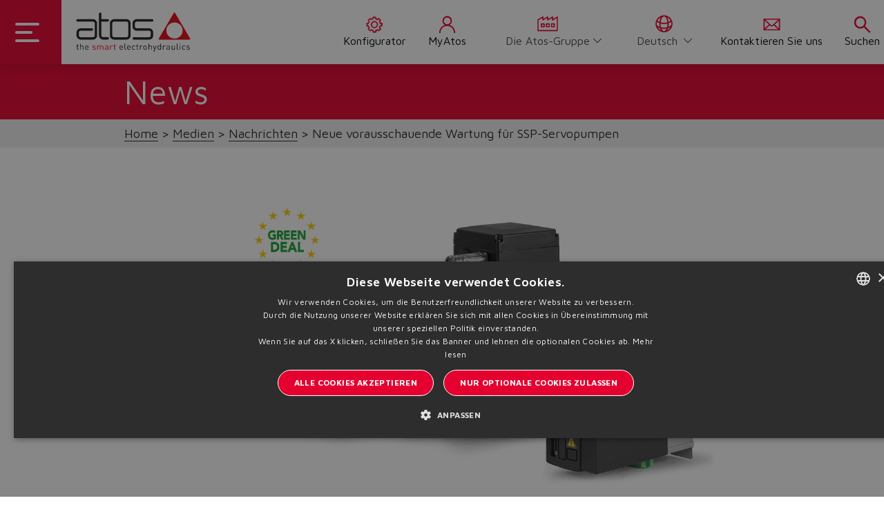

--- FILE ---
content_type: text/html;charset=UTF-8
request_url: https://www.atos.com/de-it/New-predictive-maintenance-for-SSP-servopumps
body_size: 16580
content:
<!DOCTYPE html>
<html lang="de">
<head>
	<title>
		Neue vorausschauende Wartung f&uuml;r SSP-Servopumpen | Atos Group</title>

	<meta http-equiv="Content-Type" content="text/html; charset=utf-8"/>
	<meta http-equiv="X-UA-Compatible" content="IE=edge">
	<meta charset="utf-8">
	<meta name="viewport" content="width=device-width, initial-scale=1, user-scalable=no">

	<meta name="keywords">
<meta name="description" content="New SSP smart servopumps series 20 with predictive maintenance, available from March">
<meta name="robots" content="index,follow">
<link rel="shortcut icon" type="image/x-icon" media="all" href="/_ui/responsive/theme-atos/images/favicon.ico" />
		<link href="https://fonts.googleapis.com/css2?family=Maven+Pro:wght@400;500;600;700;800&display=swap&subset=latin-ext" rel="stylesheet">
<link rel="stylesheet" type="text/css" href="//fonts.googleapis.com/css?family=Open+Sans:400,300,300italic,400italic,600,600italic,700,700italic,800,800italic" />
<link rel="stylesheet" type="text/css" media="all" href="/_ui/responsive/theme-atos/css/style.css"/>
		<link rel="stylesheet" type="text/css" media="all" href="/_ui/responsive/theme-atos/css/lib-css/animate.css"/>
		<link rel="stylesheet" type="text/css" media="all" href="/_ui/responsive/theme-atos/css/lib-css/rangeslider.css"/>
		<link rel="stylesheet" type="text/css" media="all" href="/_ui/addons/atosproductconfigaddon/responsive/common/css/atosproductconfigaddon-additional.css"/>
		<link rel="stylesheet" type="text/css" media="all" href="/_ui/addons/extendcmsaddon/responsive/common/css/extendcmsaddon.css"/>
		<link rel="stylesheet" type="text/css" media="all" href="/_ui/addons/infocommercetagaddon/responsive/common/css/infocommercetagaddon.css"/>
		<link rel="stylesheet" type="text/css" media="all" href="/_ui/addons/sapquoteintegrationaddon/responsive/common/css/sapquoteintegrationaddon.css"/>
		<link rel="stylesheet" type="text/css" media="all" href="/_ui/addons/smarteditaddon/responsive/common/css/smarteditaddon.css"/>
		<script type="text/javascript" src="/_ui/shared/js/analyticsmediator.js"></script>
<script type="text/javascript">
var googleTagManagerId = 'GTM-KCRC4C2';

<!-- Google Tag Manager -->
(function(w,d,s,l,i){w[l]=w[l]||[];w[l].push(
		{'gtm.start':new Date().getTime(),event:'gtm.js'});
		var f=d.getElementsByTagName(s)[0],j=d.createElement(s),dl=l!='dataLayer'?'&l='+l:'';
		j.async=true;j.src='https://www.googletagmanager.com/gtm.js?id='+i+dl;
		f.parentNode.insertBefore(j,f);})(window,document,'script','dataLayer',googleTagManagerId);
<!-- End Google Tag Manager -->

var dataLayer = dataLayer || [];



var fixedBrand = 'Atos Group';



function trackProductUrl(data){
	/**
	 * Call this function when a user clicks on a product link. This function uses the event
	 * callback datalayer variable to handle navigation after the ecommerce data has been sent
	 * to Google Analytics.
	 * @param {Object} productObj An object representing a product.
	 */
	 dataLayer.push({
	    'event': 'productClick',
	    'ecommerce': {
	      'click': {
	        'actionField': {'list': ''},      // Optional list property.
	        'products': [{
	          'name': data.name,                      // Name or ID is required.
	          'id': data.productCode,
	          'price': data.price,
	          'brand': fixedBrand,
	          'category': data.category,
	          'position': data.position
	         }]
	       }
	     },
	     'eventCallback': function(){
	       document.location = data.product.url;
	     }
	  });
	}


// function trackAddToCart_google(data, quantityAdded) {
// 	// Measure adding a product to a shopping cart by using an 'add' actionFieldObject
// 	// and a list of productFieldObjects.
// 	dataLayer.push({
// 		'event': 'addToCart',
// 		'ecommerce': {
// 			'currencyCode': 'EUR',
// 			'add': {                                // 'add' actionFieldObject measures.
// 				'products': [{                        //  adding a product to a shopping cart.
// 					'name': data.name,
// 					'id': data.productCode,
// 					'price': data.price,
// 					'brand': fixedBrand,
// 					'category': data.category,
// 					'quantity': quantityAdded
// 					}]
// 				}
// 			}
// 	});
// }

// function trackRemoveFromCart_google(data, initialQuantity) {
// 	// Measure the removal of a product from a shopping cart.
// 	dataLayer.push({
// 		'event': 'removeFromCart',
// 		'ecommerce': {
// 			'remove': {                               // 'remove' actionFieldObject measures.
// 				'products': [{                          //  removing a product to a shopping cart.
// 					'name': data.name,
// 					'id': data.productCode,
// 					'price': data.price,
// 					'brand': fixedBrand,
// 					'category': data.category,
// 					'quantity': initialQuantity
// 					}]
// 			}
// 		}
// 	});
// }

// function trackUpdateCart_google(product, initialQuantity, newQuantity) {
// 	if (initialQuantity != newQuantity) {
// 		if (initialQuantity > newQuantity) {
// 			trackRemoveFromCart_google(product, initialQuantity - newQuantity);
// 		} else {
// 			trackAddToCart_google(product, newQuantity - initialQuantity);
// 		}
// 	}
// }
function infiniteScrollTrack(data){
	dataLayer.push(data);
}

/**
 * A function to handle a click on a checkout button. This function uses the eventCallback
 * data layer variable to handle navigation after the ecommerce data has been sent to Google Analytics.
 */
function onCheckout(data) {
	dataLayer.push({
		'event': 'checkout',
		'ecommerce': {
			'checkout': {
				'actionField': {'step': 1},
				'products': data.products
				}
	},
	'eventCallback': function() {
		document.location = data.url;
		}
	});
	
}

/* window.mediator.subscribe('trackAddToCart', function(data) {
	if (data.productCode && data.quantity)
	{
		trackAddToCart_google(data, data.quantity);
	}
});

window.mediator.subscribe('trackUpdateCart', function(data) {
	if (data.productCode && data.initialCartQuantity && data.newCartQuantity)
	{
		trackUpdateCart_google(data, data.initialCartQuantity, data.newCartQuantity);
	}
});

window.mediator.subscribe('trackRemoveFromCart', function(data) {
	if (data.productCode && data.initialCartQuantity)
	{
		trackRemoveFromCart_google(data, data.initialCartQuantity);
	}
}); */

// ACC.addToCartModal.trackJsonInfiniteScroll(response.tracking);

window.mediator.subscribe('trackScrollGoogle', function(data) {
	dataLayer.push({'ecommerce': {'currencyCode': 'EUR','impressions': [data]}});	
});

window.mediator.subscribe('trackCheckoutButton', function(data) {
	onCheckout(data);
});

window.mediator.subscribe('trackProductUrlClick', function(data) {
	trackProductUrl(data);
});
window.mediator.subscribe('infiniteScrollTrackGtm', function(data) {
	infiniteScrollTrack(data);
});



</script>
<link rel="alternate" hreflang="x-default" href="https://www.atos.com/en-it/New-predictive-maintenance-for-SSP-servopumps" />
<link rel="alternate" hreflang="de" href="https://www.atos.com/de-it/New-predictive-maintenance-for-SSP-servopumps" />
<link rel="alternate" hreflang="en" href="https://www.atos.com/en-it/New-predictive-maintenance-for-SSP-servopumps" />
<link rel="alternate" hreflang="it" href="https://www.atos.com/it-it/New-predictive-maintenance-for-SSP-servopumps" />
<link rel="alternate" hreflang="fr" href="https://www.atos.com/fr-it/New-predictive-maintenance-for-SSP-servopumps" />
<link rel="alternate" hreflang="zh" href="https://www.atos.com/zh-it/New-predictive-maintenance-for-SSP-servopumps" />
<link rel="alternate" hreflang="es" href="https://www.atos.com/es-it/New-predictive-maintenance-for-SSP-servopumps" />





  













                              <script>!function(e){var n="https://s.go-mpulse.net/boomerang/";if("False"=="True")e.BOOMR_config=e.BOOMR_config||{},e.BOOMR_config.PageParams=e.BOOMR_config.PageParams||{},e.BOOMR_config.PageParams.pci=!0,n="https://s2.go-mpulse.net/boomerang/";if(window.BOOMR_API_key="U8WKR-ZP2ZP-JKFRM-CCJT5-RT8JG",function(){function e(){if(!o){var e=document.createElement("script");e.id="boomr-scr-as",e.src=window.BOOMR.url,e.async=!0,i.parentNode.appendChild(e),o=!0}}function t(e){o=!0;var n,t,a,r,d=document,O=window;if(window.BOOMR.snippetMethod=e?"if":"i",t=function(e,n){var t=d.createElement("script");t.id=n||"boomr-if-as",t.src=window.BOOMR.url,BOOMR_lstart=(new Date).getTime(),e=e||d.body,e.appendChild(t)},!window.addEventListener&&window.attachEvent&&navigator.userAgent.match(/MSIE [67]\./))return window.BOOMR.snippetMethod="s",void t(i.parentNode,"boomr-async");a=document.createElement("IFRAME"),a.src="about:blank",a.title="",a.role="presentation",a.loading="eager",r=(a.frameElement||a).style,r.width=0,r.height=0,r.border=0,r.display="none",i.parentNode.appendChild(a);try{O=a.contentWindow,d=O.document.open()}catch(_){n=document.domain,a.src="javascript:var d=document.open();d.domain='"+n+"';void(0);",O=a.contentWindow,d=O.document.open()}if(n)d._boomrl=function(){this.domain=n,t()},d.write("<bo"+"dy onload='document._boomrl();'>");else if(O._boomrl=function(){t()},O.addEventListener)O.addEventListener("load",O._boomrl,!1);else if(O.attachEvent)O.attachEvent("onload",O._boomrl);d.close()}function a(e){window.BOOMR_onload=e&&e.timeStamp||(new Date).getTime()}if(!window.BOOMR||!window.BOOMR.version&&!window.BOOMR.snippetExecuted){window.BOOMR=window.BOOMR||{},window.BOOMR.snippetStart=(new Date).getTime(),window.BOOMR.snippetExecuted=!0,window.BOOMR.snippetVersion=12,window.BOOMR.url=n+"U8WKR-ZP2ZP-JKFRM-CCJT5-RT8JG";var i=document.currentScript||document.getElementsByTagName("script")[0],o=!1,r=document.createElement("link");if(r.relList&&"function"==typeof r.relList.supports&&r.relList.supports("preload")&&"as"in r)window.BOOMR.snippetMethod="p",r.href=window.BOOMR.url,r.rel="preload",r.as="script",r.addEventListener("load",e),r.addEventListener("error",function(){t(!0)}),setTimeout(function(){if(!o)t(!0)},3e3),BOOMR_lstart=(new Date).getTime(),i.parentNode.appendChild(r);else t(!1);if(window.addEventListener)window.addEventListener("load",a,!1);else if(window.attachEvent)window.attachEvent("onload",a)}}(),"".length>0)if(e&&"performance"in e&&e.performance&&"function"==typeof e.performance.setResourceTimingBufferSize)e.performance.setResourceTimingBufferSize();!function(){if(BOOMR=e.BOOMR||{},BOOMR.plugins=BOOMR.plugins||{},!BOOMR.plugins.AK){var n=""=="true"?1:0,t="",a="aoc2cryxibyay2lz3udq-f-b518fad3a-clientnsv4-s.akamaihd.net",i="false"=="true"?2:1,o={"ak.v":"39","ak.cp":"1427741","ak.ai":parseInt("875704",10),"ak.ol":"0","ak.cr":8,"ak.ipv":4,"ak.proto":"h2","ak.rid":"982ebfc9","ak.r":42170,"ak.a2":n,"ak.m":"b","ak.n":"essl","ak.bpcip":"3.133.161.0","ak.cport":59454,"ak.gh":"23.52.43.10","ak.quicv":"","ak.tlsv":"tls1.3","ak.0rtt":"","ak.0rtt.ed":"","ak.csrc":"-","ak.acc":"","ak.t":"1769594119","ak.ak":"hOBiQwZUYzCg5VSAfCLimQ==UvIynuqFPP4XgZdUcL3yKP6UJ5DVihW8jNnupbMuB4Oawd8/2Nt2q1PjVLB2zEYyQcZ7Lciv57Pj5UDVqlM+6I1bIi3NdxV8mS75QngI/R4xURnAHjNO5ePhe9ut+fIO8yX6fgkB5SNYm1FGOz2q7GJspPrnOvKvLZyeZ2LW5ZuJ9lFChP1Xtf9lnp3oqu7WapoATwa6icIBoL4S/8RsYgWQ9zGVFwT0xJ7lOsdO/1z3I7H3ifQ+va9gGP+z9MZplhCUVAMbtIFDGThmmQoPEEyVy/snP3edTM8/s0qRLYZ0bYO60EGSgajJiTOsjrkbyENbi61EkbKAB06a5sDH35lr7XQfOdaDYxQlr7H1NF63SU9YR4nQC+KoD9FU7xGqlcGZh4fTJy9iScQry8kI8uJ6gKO6r6YK5+1V/he6cVU=","ak.pv":"29","ak.dpoabenc":"","ak.tf":i};if(""!==t)o["ak.ruds"]=t;var r={i:!1,av:function(n){var t="http.initiator";if(n&&(!n[t]||"spa_hard"===n[t]))o["ak.feo"]=void 0!==e.aFeoApplied?1:0,BOOMR.addVar(o)},rv:function(){var e=["ak.bpcip","ak.cport","ak.cr","ak.csrc","ak.gh","ak.ipv","ak.m","ak.n","ak.ol","ak.proto","ak.quicv","ak.tlsv","ak.0rtt","ak.0rtt.ed","ak.r","ak.acc","ak.t","ak.tf"];BOOMR.removeVar(e)}};BOOMR.plugins.AK={akVars:o,akDNSPreFetchDomain:a,init:function(){if(!r.i){var e=BOOMR.subscribe;e("before_beacon",r.av,null,null),e("onbeacon",r.rv,null,null),r.i=!0}return this},is_complete:function(){return!0}}}}()}(window);</script></head>

<body class="page-cmsitem-00073026 pageType-ArticlePage template-pages-addon--infocommercetagaddon-pages-articlePage  smartedit-page-uid-cmsitem_00073026 smartedit-page-uuid-eyJpdGVtSWQiOiJjbXNpdGVtXzAwMDczMDI2IiwiY2F0YWxvZ0lkIjoiYXRvc2V1UmVzdHlsZUNvbnRlbnRDYXRhbG9nIiwiY2F0YWxvZ1ZlcnNpb24iOiJPbmxpbmUifQ== smartedit-catalog-version-uuid-atoseuRestyleContentCatalog/Online  language-de site-atoseu">

	<div data-currency-iso-code="EUR" class="container-fluid atos-main-wrapper">
            <header id="main-header" class="main-header">

    <nav class="navbar ">
        <div class="dropdown-toggle">
            <div class="button menuaccesso">
                <div class="bar1"></div>
                <div class="bar2"></div>
                <div class="bar3"></div>
            </div>
        </div>
        <div class="logo">
            <div class="logo__component">
                <div class="yCmsComponent yComponentWrapper">
<a href="/de-it/"><img title="Atos"
				alt="Atos" src="/medias/Logo-Atos.svg?context=bWFzdGVyfGltYWdlc3wxNzE3OHxpbWFnZS9zdmcreG1sfGltYWdlcy9oZGIvaGFkLzg5MTYwMTk5MDQ1NDIuc3ZnfDljMTQ4NmRmNmU4YWJlNjZjN2M5MGVlNTZhNzYwZjU5NTVmMGJhNjNlZWUxMjc2YzBlNmRiYjcyYzZhYjBlY2Y"></a>
		</div></div>
        </div>
        <div class="right">
            <div class="menu">
                <a href="/de-it/configurator/start" class="link-servicemenu  configurator">
                            <span class="menu-navigation-icon">
                                <svg class="navigation-icon" data-src="/_ui/responsive/theme-atos/img/icons/configuration.svg"></svg>
                                 Konfigurator</span>
                        </a>
                        <a href="/de-it/myAtos" class="link-servicemenu account">
                            <span class="menu-navigation-icon">
                                <svg class="navigation-icon" data-src="/_ui/responsive/theme-atos/img/icons/account_icon.svg"></svg>
                                MyAtos</span>
                        </a>
                    <div class="menu-navigation-icon change-country">
                    <svg class="navigation-icon" data-src="/_ui/responsive/theme-atos/img/icons/otherWebsite.svg"></svg>
                    <section class="change-site">
                        <select name="code" class="language-select"
                        onchange="this.options[this.selectedIndex].value && (window.location = this.options[this.selectedIndex].value);">
                            <option value="/en-it" lang="">
                                    Die Atos-Gruppe</option>
                            <option value="/en-ch" lang="">
                                    Cina</option>
                            <option value="/en-in" lang="">
                                    India</option>
                            <option value="/en-na" lang="">
                                    Nordamerika</option>
                            </select>
                    </section>
                </div>

                <div class="menu-navigation-icon change-lang">
                    <svg class="navigation-icon" data-src="/_ui/responsive/theme-atos/img/icons/language.svg"></svg>
                    <section class="change-language">
	<form id="lang-form" action="/de-it/_s/language" method="post"><label class="control-label sr-only" for="lang-selector">text.language</label>
			<select name="code" id="lang-selector" class="language-select">
					<option value="it" lang="it">
										Italiano</option>
							<option value="en" lang="en">
										English</option>
							<option value="zh" lang="zh">
										中文</option>
							<option value="de" selected="selected"
										lang="de">Deutsch</option>
							<option value="fr" lang="fr">
										Français</option>
							<option value="es" lang="es">
										Español</option>
							</select>
			<div>
<input type="hidden" name="CSRFToken" value="fb3fef90-2c45-4206-84e4-a9210451368f" />
</div></form></section>
</div>
                <a href="/de-it/contactUs" class="link-servicemenu  contact-us">
                <span class="menu-navigation-icon">
                    <svg class="navigation-icon" data-src="/_ui/responsive/theme-atos/img/icons/Contactus.svg"></svg>
                    Kontaktieren Sie uns</span>
                </a>
                <a href="javascript:void(0)" class="link-servicemenu search">
                <span class="menu-navigation-icon">
                    <svg class="navigation-icon" data-src="/_ui/responsive/theme-atos/img/icons/search_icon.svg"></svg>
                    Suchen</span>
                </a>
            </div>
        </div>
        <div class="right-mobile">
            <div class="menu">
            <a href="javascript:void(0)" class="link-servicemenu-mobile search" data-trigger="search">
                <span class="menu-navigation-icon">
                    <svg class="navigation-icon" data-src="/_ui/responsive/theme-atos/img/icons/search_icon.svg"></svg>
                    Suchen</span>
            </a>

        </div>
    </nav>
    <!-- MENU CUSTOM-->
    <!-- MENU -->
<ul class="dropdown dropdown-menu" id="atos-inner-drop">
    <div class="nav-container">

        <li class="content-dropin">
            <ul class="border col-one ">
                <div class="link-container">
                    <li class="dropdown-submenu dropdown-submenu-link">
            <!--<span class="yCmsComponent nav__link js_nav__link in in-first testo">
<a  class="testo testo--icon anchor-link image-link-wrapper"  href="/de-it/about-atos" >
            <span>Über uns</span>
            <img class="icon" src="/medias/overview.svg?context=bWFzdGVyfGltYWdlc3wxNDA5fGltYWdlL3N2Zyt4bWx8aW1hZ2VzL2g2OS9oMzkvOTA2ODA2ODc5ODQ5NC5zdmd8ZmU5YWFkNmYyYjJlNzYxMDI2ZWIwNGQ4ZDYzZTU4MzgzNzhjMzNkMGVlOGM5MTk5MjUxOGUzYTMyYmI5ZjVlNQ" alt="Über uns">
            </a>
</span>-->
            <a  class="in in-first" >
                            <span class="testo">
                                Über uns</span>
                            <svg class="arrow" data-src="/_ui/responsive/theme-atos/img/icons/arrow-right.svg"></svg>
                           </a>
            <ul class="dropdown-menu right-open col-two">

                    <li class="dropdown-header-mobile">
                                <a href="#" class="back-mobile">
                                    <svg data-src="/_ui/responsive/theme-atos/img/icons/arrow-back.svg"></svg>
                                <span class="testo">
                                    Home</span></a>
                            </li>
                            <li class="dropdown-header ">
                                  <a  class="testo testo--icon anchor-link image-link-wrapper"  href="/de-it/about-atos" >
            <span>Über uns</span>
            <img class="icon" src="/medias/overview.svg?context=bWFzdGVyfGltYWdlc3wxNDA5fGltYWdlL3N2Zyt4bWx8aW1hZ2VzL2g2OS9oMzkvOTA2ODA2ODc5ODQ5NC5zdmd8ZmU5YWFkNmYyYjJlNzYxMDI2ZWIwNGQ4ZDYzZTU4MzgzNzhjMzNkMGVlOGM5MTk5MjUxOGUzYTMyYmI5ZjVlNQ" alt="Über uns">
            </a>
<hr class="menu-mobile-hr"/>
                                  </li>

                        <li class="dropdown-submenu submenu-component">
                                        <div class="yCmsComponent mobile-submenu-arrow-link">
<a href="/de-it/atos-group" title="Die Atos-Gruppe">Die Atos-Gruppe</a></div><svg class="arrow submenu-arrow-mobile" data-src="/_ui/responsive/theme-atos/img/icons/arrow-right.svg"></svg>
                                     </li>
                                </li>
                    <li class="dropdown-submenu submenu-component">
                                        <div class="yCmsComponent mobile-submenu-arrow-link">
<a href="/de-it/the-smart-electrohydraulics" title="The Smart Electrohydraulics">The Smart Electrohydraulics</a></div><svg class="arrow submenu-arrow-mobile" data-src="/_ui/responsive/theme-atos/img/icons/arrow-right.svg"></svg>
                                     </li>
                                </li>
                    <li class="dropdown-submenu submenu-component">
                                        <div class="yCmsComponent mobile-submenu-arrow-link">
<a href="/de-it/storefinder" title="Unsere Standorte">Unsere Standorte</a></div><svg class="arrow submenu-arrow-mobile" data-src="/_ui/responsive/theme-atos/img/icons/arrow-right.svg"></svg>
                                     </li>
                                </li>
                    <li class="dropdown-submenu submenu-component">
                                        <div class="yCmsComponent mobile-submenu-arrow-link">
<a href="/de-it/the-atos-way" title="The Atos Way">The Atos Way</a></div><svg class="arrow submenu-arrow-mobile" data-src="/_ui/responsive/theme-atos/img/icons/arrow-right.svg"></svg>
                                     </li>
                                </li>
                    <li class="dropdown-submenu submenu-component">
                                        <div class="yCmsComponent mobile-submenu-arrow-link">
<a href="/de-it/work-in-atos" title="Bei Atos arbeiten">Bei Atos arbeiten</a></div><svg class="arrow submenu-arrow-mobile" data-src="/_ui/responsive/theme-atos/img/icons/arrow-right.svg"></svg>
                                     </li>
                                </li>
                    <li class="dropdown-submenu submenu-component">
                                        <div class="yCmsComponent mobile-submenu-arrow-link">
<a href="/de-it/management" title="Management">Management</a></div><svg class="arrow submenu-arrow-mobile" data-src="/_ui/responsive/theme-atos/img/icons/arrow-right.svg"></svg>
                                     </li>
                                </li>
                    <li class="dropdown-submenu submenu-component">
                                        <div class="yCmsComponent mobile-submenu-arrow-link">
<a href="/de-it/history" title="Geschichte">Geschichte</a></div><svg class="arrow submenu-arrow-mobile" data-src="/_ui/responsive/theme-atos/img/icons/arrow-right.svg"></svg>
                                     </li>
                                </li>
                    </ul>
            </li>
      <li class="dropdown-submenu dropdown-submenu-link">
            <!--<span class="yCmsComponent nav__link js_nav__link in in-first testo">
<a  class="testo testo--icon anchor-link image-link-wrapper"  href="/de-it/range-overview" >
            <span>Übersicht</span>
            <img class="icon" src="/medias/overview.svg?context=bWFzdGVyfGltYWdlc3wxNDA5fGltYWdlL3N2Zyt4bWx8aW1hZ2VzL2g2OS9oMzkvOTA2ODA2ODc5ODQ5NC5zdmd8ZmU5YWFkNmYyYjJlNzYxMDI2ZWIwNGQ4ZDYzZTU4MzgzNzhjMzNkMGVlOGM5MTk5MjUxOGUzYTMyYmI5ZjVlNQ" alt="Übersicht">
            </a>
</span>-->
            <a  class="in in-first" >
                            <span class="testo">
                                Produkte</span>
                            <svg class="arrow" data-src="/_ui/responsive/theme-atos/img/icons/arrow-right.svg"></svg>
                           </a>
            <ul class="dropdown-menu right-open col-two">

                    <li class="dropdown-header-mobile">
                                <a href="#" class="back-mobile">
                                    <svg data-src="/_ui/responsive/theme-atos/img/icons/arrow-back.svg"></svg>
                                <span class="testo">
                                    Home</span></a>
                            </li>
                            <li class="dropdown-header ">
                                  <a  class="testo testo--icon anchor-link image-link-wrapper"  href="/de-it/range-overview" >
            <span>Übersicht</span>
            <img class="icon" src="/medias/overview.svg?context=bWFzdGVyfGltYWdlc3wxNDA5fGltYWdlL3N2Zyt4bWx8aW1hZ2VzL2g2OS9oMzkvOTA2ODA2ODc5ODQ5NC5zdmd8ZmU5YWFkNmYyYjJlNzYxMDI2ZWIwNGQ4ZDYzZTU4MzgzNzhjMzNkMGVlOGM5MTk5MjUxOGUzYTMyYmI5ZjVlNQ" alt="Übersicht">
            </a>
<hr class="menu-mobile-hr"/>
                                  </li>

                        <li class="dropdown-submenu"><a class="in">Industrie<svg class="arrow" data-src="/_ui/responsive/theme-atos/img/icons/arrow-right.svg"></svg></a>
                         <ul class="dropdown-menu right-open col-three">
                                    <li class="dropdown-header-mobile"><a href="#" class="back-mobile"> <svg data-src="/_ui/responsive/theme-atos/img/icons/arrow-back.svg"></svg>
                                                    <span class="testo">Produkte</span>
                                            </a></li>
                                            <li class="dropdown-header ">
                                                    <a href="/de-it/range-overview/IN" title="Industrie">Industrie</a><hr class="menu-mobile-hr"/>
                                                    </li>
                                        <li class="dropdown-submenu">
                                            <a class="in"><span class="testo">Proportionalventile</span><svg class="arrow" data-src="/_ui/responsive/theme-atos/img/icons/arrow-right.svg"></svg></a>
                                                    <ul class="dropdown-menu right-open col-four">
                                                        <li class="dropdown-header-mobile"><a href="#" class="back-mobile"> <svg data-src="/_ui/responsive/theme-atos/img/icons/arrow-back.svg"></svg> <span class="testo">Industrie</span></a></li>
                                                                <li class="dropdown-header ">
                                                                      <a href="/de-it/Proportionalventile/c/IN_C001" title="Proportionalventile">Proportionalventile</a><hr class="menu-mobile-hr"/>
                                                                      </li>
                                                            <li class="dropdown-submenu submenu-component">
                                                                <div class="yCmsComponent mobile-submenu-arrow-link">
<a href="/de-it/Proportional-Wegeventil-in-Servoqualit%C3%A4t/c/1_IN_C001" title="Proportional-Wegeventil in Servoqualität">Proportional-Wegeventil in Servoqualität</a></div><svg class="arrow submenu-arrow-mobile" data-src="/_ui/responsive/theme-atos/img/icons/arrow-right.svg"></svg>
                                                                </li>

                                                        <li class="dropdown-submenu submenu-component">
                                                                <div class="yCmsComponent mobile-submenu-arrow-link">
<a href="/de-it/Hochleistungs-Wegeventile/c/2_IN_C001" title="Hochleistungs-Wegeventile">Hochleistungs-Wegeventile</a></div><svg class="arrow submenu-arrow-mobile" data-src="/_ui/responsive/theme-atos/img/icons/arrow-right.svg"></svg>
                                                                </li>

                                                        <li class="dropdown-submenu submenu-component">
                                                                <div class="yCmsComponent mobile-submenu-arrow-link">
<a href="/de-it/Wegeventile/c/3_IN_C001" title="Wegeventile">Wegeventile</a></div><svg class="arrow submenu-arrow-mobile" data-src="/_ui/responsive/theme-atos/img/icons/arrow-right.svg"></svg>
                                                                </li>

                                                        <li class="dropdown-submenu submenu-component">
                                                                <div class="yCmsComponent mobile-submenu-arrow-link">
<a href="/de-it/Sicherheits-Proportionalventile/c/4_IN_C001" title="Sicherheits-Proportionalventile">Sicherheits-Proportionalventile</a></div><svg class="arrow submenu-arrow-mobile" data-src="/_ui/responsive/theme-atos/img/icons/arrow-right.svg"></svg>
                                                                </li>

                                                        <li class="dropdown-submenu submenu-component">
                                                                <div class="yCmsComponent mobile-submenu-arrow-link">
<a href="/de-it/Hochleistungs-Druckventile/c/5_IN_C001" title="Hochleistungs-Druckventile">Hochleistungs-Druckventile</a></div><svg class="arrow submenu-arrow-mobile" data-src="/_ui/responsive/theme-atos/img/icons/arrow-right.svg"></svg>
                                                                </li>

                                                        <li class="dropdown-submenu submenu-component">
                                                                <div class="yCmsComponent mobile-submenu-arrow-link">
<a href="/de-it/Druckventile/c/6_IN_C001" title="Druckventile">Druckventile</a></div><svg class="arrow submenu-arrow-mobile" data-src="/_ui/responsive/theme-atos/img/icons/arrow-right.svg"></svg>
                                                                </li>

                                                        <li class="dropdown-submenu submenu-component">
                                                                <div class="yCmsComponent mobile-submenu-arrow-link">
<a href="/de-it/Stromregelventile/c/7_IN_C001" title="Stromregelventile">Stromregelventile</a></div><svg class="arrow submenu-arrow-mobile" data-src="/_ui/responsive/theme-atos/img/icons/arrow-right.svg"></svg>
                                                                </li>

                                                        <li class="dropdown-submenu submenu-component">
                                                                <div class="yCmsComponent mobile-submenu-arrow-link">
<a href="/de-it/Elektronische-Regler/c/8_IN_C001" title="Elektronische Regler">Elektronische Regler</a></div><svg class="arrow submenu-arrow-mobile" data-src="/_ui/responsive/theme-atos/img/icons/arrow-right.svg"></svg>
                                                                </li>

                                                        <li class="dropdown-submenu submenu-component">
                                                                <div class="yCmsComponent mobile-submenu-arrow-link">
<a href="/de-it/Zubeh%C3%B6r/c/9_IN_C001" title="Zubehör">Zubehör</a></div><svg class="arrow submenu-arrow-mobile" data-src="/_ui/responsive/theme-atos/img/icons/arrow-right.svg"></svg>
                                                                </li>

                                                        </ul>
                                                </li>
                                    <li class="dropdown-submenu">
                                            <a class="in"><span class="testo">Achs-und p/Q Regelung</span><svg class="arrow" data-src="/_ui/responsive/theme-atos/img/icons/arrow-right.svg"></svg></a>
                                                    <ul class="dropdown-menu right-open col-four">
                                                        <li class="dropdown-header-mobile"><a href="#" class="back-mobile"> <svg data-src="/_ui/responsive/theme-atos/img/icons/arrow-back.svg"></svg> <span class="testo">Industrie</span></a></li>
                                                                <li class="dropdown-header ">
                                                                      <a href="/de-it/Achs-und-p-Q-Regelung/c/IN_C002" title="Achs-und p/Q Regelung">Achs-und p/Q Regelung</a><hr class="menu-mobile-hr"/>
                                                                      </li>
                                                            <li class="dropdown-submenu submenu-component">
                                                                <div class="yCmsComponent mobile-submenu-arrow-link">
<a href="/de-it/Achsenregelung/c/1_IN_C002" title="Achsenregelung">Achsenregelung</a></div><svg class="arrow submenu-arrow-mobile" data-src="/_ui/responsive/theme-atos/img/icons/arrow-right.svg"></svg>
                                                                </li>

                                                        <li class="dropdown-submenu submenu-component">
                                                                <div class="yCmsComponent mobile-submenu-arrow-link">
<a href="/de-it/Servopumpen/c/4_IN_C002" title="Servopumpen">Servopumpen</a></div><svg class="arrow submenu-arrow-mobile" data-src="/_ui/responsive/theme-atos/img/icons/arrow-right.svg"></svg>
                                                                </li>

                                                        <li class="dropdown-submenu submenu-component">
                                                                <div class="yCmsComponent mobile-submenu-arrow-link">
<a href="/de-it/p-Q-Regelungen/c/2_IN_C002" title="p/Q-Regelungen">p/Q-Regelungen</a></div><svg class="arrow submenu-arrow-mobile" data-src="/_ui/responsive/theme-atos/img/icons/arrow-right.svg"></svg>
                                                                </li>

                                                        <li class="dropdown-submenu submenu-component">
                                                                <div class="yCmsComponent mobile-submenu-arrow-link">
<a href="/de-it/Zubeh%C3%B6r/c/3_IN_C002" title="Zubehör">Zubehör</a></div><svg class="arrow submenu-arrow-mobile" data-src="/_ui/responsive/theme-atos/img/icons/arrow-right.svg"></svg>
                                                                </li>

                                                        </ul>
                                                </li>
                                    <li class="dropdown-submenu">
                                            <a class="in"><span class="testo">Schwarz-Weiß Ventile</span><svg class="arrow" data-src="/_ui/responsive/theme-atos/img/icons/arrow-right.svg"></svg></a>
                                                    <ul class="dropdown-menu right-open col-four">
                                                        <li class="dropdown-header-mobile"><a href="#" class="back-mobile"> <svg data-src="/_ui/responsive/theme-atos/img/icons/arrow-back.svg"></svg> <span class="testo">Industrie</span></a></li>
                                                                <li class="dropdown-header ">
                                                                      <a href="/de-it/Schwarz-Wei%C3%9F-Ventile/c/IN_C003" title="Schwarz-Weiß Ventile">Schwarz-Weiß Ventile</a><hr class="menu-mobile-hr"/>
                                                                      </li>
                                                            <li class="dropdown-submenu submenu-component">
                                                                <div class="yCmsComponent mobile-submenu-arrow-link">
<a href="/de-it/Wegeventile/c/1_IN_C003" title="Wegeventile">Wegeventile</a></div><svg class="arrow submenu-arrow-mobile" data-src="/_ui/responsive/theme-atos/img/icons/arrow-right.svg"></svg>
                                                                </li>

                                                        <li class="dropdown-submenu submenu-component">
                                                                <div class="yCmsComponent mobile-submenu-arrow-link">
<a href="/de-it/Druckventile/c/2_IN_C003" title="Druckventile">Druckventile</a></div><svg class="arrow submenu-arrow-mobile" data-src="/_ui/responsive/theme-atos/img/icons/arrow-right.svg"></svg>
                                                                </li>

                                                        <li class="dropdown-submenu submenu-component">
                                                                <div class="yCmsComponent mobile-submenu-arrow-link">
<a href="/de-it/Durchflussventile/c/3_IN_C003" title="Durchflussventile">Durchflussventile</a></div><svg class="arrow submenu-arrow-mobile" data-src="/_ui/responsive/theme-atos/img/icons/arrow-right.svg"></svg>
                                                                </li>

                                                        <li class="dropdown-submenu submenu-component">
                                                                <div class="yCmsComponent mobile-submenu-arrow-link">
<a href="/de-it/R%C3%BCckschlagventile/c/4_IN_C003" title="Rückschlagventile">Rückschlagventile</a></div><svg class="arrow submenu-arrow-mobile" data-src="/_ui/responsive/theme-atos/img/icons/arrow-right.svg"></svg>
                                                                </li>

                                                        <li class="dropdown-submenu submenu-component">
                                                                <div class="yCmsComponent mobile-submenu-arrow-link">
<a href="/de-it/Sicherheitsventile/c/5_IN_C003" title="Sicherheitsventile">Sicherheitsventile</a></div><svg class="arrow submenu-arrow-mobile" data-src="/_ui/responsive/theme-atos/img/icons/arrow-right.svg"></svg>
                                                                </li>

                                                        <li class="dropdown-submenu submenu-component">
                                                                <div class="yCmsComponent mobile-submenu-arrow-link">
<a href="/de-it/Zwischenplattenventile/c/6_IN_C003" title="Zwischenplattenventile">Zwischenplattenventile</a></div><svg class="arrow submenu-arrow-mobile" data-src="/_ui/responsive/theme-atos/img/icons/arrow-right.svg"></svg>
                                                                </li>

                                                        <li class="dropdown-submenu submenu-component">
                                                                <div class="yCmsComponent mobile-submenu-arrow-link">
<a href="/de-it/ISO-Einbauventile/c/7_IN_C003" title="ISO Einbauventile">ISO Einbauventile</a></div><svg class="arrow submenu-arrow-mobile" data-src="/_ui/responsive/theme-atos/img/icons/arrow-right.svg"></svg>
                                                                </li>

                                                        <li class="dropdown-submenu submenu-component">
                                                                <div class="yCmsComponent mobile-submenu-arrow-link">
<a href="/de-it/Zubeh%C3%B6r/c/8_IN_C003" title="Zubehör">Zubehör</a></div><svg class="arrow submenu-arrow-mobile" data-src="/_ui/responsive/theme-atos/img/icons/arrow-right.svg"></svg>
                                                                </li>

                                                        </ul>
                                                </li>
                                    <li class="dropdown-submenu">
                                            <a class="in"><span class="testo">Zylinder</span><svg class="arrow" data-src="/_ui/responsive/theme-atos/img/icons/arrow-right.svg"></svg></a>
                                                    <ul class="dropdown-menu right-open col-four">
                                                        <li class="dropdown-header-mobile"><a href="#" class="back-mobile"> <svg data-src="/_ui/responsive/theme-atos/img/icons/arrow-back.svg"></svg> <span class="testo">Industrie</span></a></li>
                                                                <li class="dropdown-header ">
                                                                      <a href="/de-it/Zylinder/c/IN_C004" title="Zylinder">Zylinder</a><hr class="menu-mobile-hr"/>
                                                                      </li>
                                                            <li class="dropdown-submenu submenu-component">
                                                                <div class="yCmsComponent mobile-submenu-arrow-link">
<a href="/de-it/Zylinder-und-Servozylinder/c/1_IN_C004" title="Zylinder und Servozylinder">Zylinder und Servozylinder</a></div><svg class="arrow submenu-arrow-mobile" data-src="/_ui/responsive/theme-atos/img/icons/arrow-right.svg"></svg>
                                                                </li>

                                                        <li class="dropdown-submenu submenu-component">
                                                                <div class="yCmsComponent mobile-submenu-arrow-link">
<a href="/de-it/Servo-Aktuator/c/2_IN_C004" title="Servo-Aktuator">Servo-Aktuator</a></div><svg class="arrow submenu-arrow-mobile" data-src="/_ui/responsive/theme-atos/img/icons/arrow-right.svg"></svg>
                                                                </li>

                                                        <li class="dropdown-submenu submenu-component">
                                                                <div class="yCmsComponent mobile-submenu-arrow-link">
<a href="/de-it/Zubeh%C3%B6r/c/3_IN_C004" title="Zubehör">Zubehör</a></div><svg class="arrow submenu-arrow-mobile" data-src="/_ui/responsive/theme-atos/img/icons/arrow-right.svg"></svg>
                                                                </li>

                                                        </ul>
                                                </li>
                                    <li class="dropdown-submenu">
                                            <a class="in"><span class="testo">Pumpen und Servopumpen</span><svg class="arrow" data-src="/_ui/responsive/theme-atos/img/icons/arrow-right.svg"></svg></a>
                                                    <ul class="dropdown-menu right-open col-four">
                                                        <li class="dropdown-header-mobile"><a href="#" class="back-mobile"> <svg data-src="/_ui/responsive/theme-atos/img/icons/arrow-back.svg"></svg> <span class="testo">Industrie</span></a></li>
                                                                <li class="dropdown-header ">
                                                                      <a href="/de-it/Pumpen-und-Servopumpen/c/IN_C005" title="Pumpen und Servopumpen">Pumpen und Servopumpen</a><hr class="menu-mobile-hr"/>
                                                                      </li>
                                                            <li class="dropdown-submenu submenu-component">
                                                                <div class="yCmsComponent mobile-submenu-arrow-link">
<a href="/de-it/Servopumpen/c/5_IN_C005" title="Servopumpen">Servopumpen</a></div><svg class="arrow submenu-arrow-mobile" data-src="/_ui/responsive/theme-atos/img/icons/arrow-right.svg"></svg>
                                                                </li>

                                                        <li class="dropdown-submenu submenu-component">
                                                                <div class="yCmsComponent mobile-submenu-arrow-link">
<a href="/de-it/Konstante-Verstellung/c/1_IN_C005" title="Konstante Verstellung">Konstante Verstellung</a></div><svg class="arrow submenu-arrow-mobile" data-src="/_ui/responsive/theme-atos/img/icons/arrow-right.svg"></svg>
                                                                </li>

                                                        <li class="dropdown-submenu submenu-component">
                                                                <div class="yCmsComponent mobile-submenu-arrow-link">
<a href="/de-it/Variable-Verstellung/c/2_IN_C005" title="Variable Verstellung">Variable Verstellung</a></div><svg class="arrow submenu-arrow-mobile" data-src="/_ui/responsive/theme-atos/img/icons/arrow-right.svg"></svg>
                                                                </li>

                                                        <li class="dropdown-submenu submenu-component">
                                                                <div class="yCmsComponent mobile-submenu-arrow-link">
<a href="/de-it/Mehrfachpumpen/c/3_IN_C005" title="Mehrfachpumpen">Mehrfachpumpen</a></div><svg class="arrow submenu-arrow-mobile" data-src="/_ui/responsive/theme-atos/img/icons/arrow-right.svg"></svg>
                                                                </li>

                                                        <li class="dropdown-submenu submenu-component">
                                                                <svg class="arrow submenu-arrow-mobile" data-src="/_ui/responsive/theme-atos/img/icons/arrow-right.svg"></svg>
                                                                </li>

                                                        <li class="dropdown-submenu submenu-component">
                                                                <div class="yCmsComponent mobile-submenu-arrow-link">
<a href="/de-it/Zubeh%C3%B6r/c/4_IN_C005" title="Zubehör">Zubehör</a></div><svg class="arrow submenu-arrow-mobile" data-src="/_ui/responsive/theme-atos/img/icons/arrow-right.svg"></svg>
                                                                </li>

                                                        </ul>
                                                </li>
                                    <li class="dropdown-submenu">
                                            <a class="in"><span class="testo">Filter</span><svg class="arrow" data-src="/_ui/responsive/theme-atos/img/icons/arrow-right.svg"></svg></a>
                                                    <ul class="dropdown-menu right-open col-four">
                                                        <li class="dropdown-header-mobile"><a href="#" class="back-mobile"> <svg data-src="/_ui/responsive/theme-atos/img/icons/arrow-back.svg"></svg> <span class="testo">Industrie</span></a></li>
                                                                <li class="dropdown-header ">
                                                                      <a href="/de-it/Filter/c/IN_C006" title="Filter">Filter</a><hr class="menu-mobile-hr"/>
                                                                      </li>
                                                            <li class="dropdown-submenu submenu-component">
                                                                <div class="yCmsComponent mobile-submenu-arrow-link">
<a href="/de-it/Leitungsfilter/c/1_IN_C006" title="Leitungsfilter">Leitungsfilter</a></div><svg class="arrow submenu-arrow-mobile" data-src="/_ui/responsive/theme-atos/img/icons/arrow-right.svg"></svg>
                                                                </li>

                                                        <li class="dropdown-submenu submenu-component">
                                                                <svg class="arrow submenu-arrow-mobile" data-src="/_ui/responsive/theme-atos/img/icons/arrow-right.svg"></svg>
                                                                </li>

                                                        <li class="dropdown-submenu submenu-component">
                                                                <div class="yCmsComponent mobile-submenu-arrow-link">
<a href="/de-it/R%C3%BCcklauffilter/c/3_IN_C006" title="Rücklauf">Rücklauf</a></div><svg class="arrow submenu-arrow-mobile" data-src="/_ui/responsive/theme-atos/img/icons/arrow-right.svg"></svg>
                                                                </li>

                                                        <li class="dropdown-submenu submenu-component">
                                                                <div class="yCmsComponent mobile-submenu-arrow-link">
<a href="/de-it/Saugfilter/c/4_IN_C006" title="Ansaugung">Ansaugung</a></div><svg class="arrow submenu-arrow-mobile" data-src="/_ui/responsive/theme-atos/img/icons/arrow-right.svg"></svg>
                                                                </li>

                                                        </ul>
                                                </li>
                                    <li class="dropdown-submenu">
                                            <a class="in"><span class="testo">Aggregate &amp; Steuerblöcke</span><svg class="arrow" data-src="/_ui/responsive/theme-atos/img/icons/arrow-right.svg"></svg></a>
                                                    <ul class="dropdown-menu right-open col-four">
                                                        <li class="dropdown-header-mobile"><a href="#" class="back-mobile"> <svg data-src="/_ui/responsive/theme-atos/img/icons/arrow-back.svg"></svg> <span class="testo">Industrie</span></a></li>
                                                                <li class="dropdown-header ">
                                                                      <a href="/de-it/Aggregate-%26-Steuerbl%C3%B6cke/c/IN_C007" title="Aggregate &amp; Steuerblöcke">Aggregate &amp; Steuerblöcke</a><hr class="menu-mobile-hr"/>
                                                                      </li>
                                                            <li class="dropdown-submenu submenu-component">
                                                                <div class="yCmsComponent mobile-submenu-arrow-link">
<a href="/de-it/Hydraulikaggregat/c/1_IN_C007" title="Hydraulikaggregat">Hydraulikaggregat</a></div><svg class="arrow submenu-arrow-mobile" data-src="/_ui/responsive/theme-atos/img/icons/arrow-right.svg"></svg>
                                                                </li>

                                                        <li class="dropdown-submenu submenu-component">
                                                                <div class="yCmsComponent mobile-submenu-arrow-link">
<a href="/de-it/Bl%C3%B6cke/c/2_IN_C007" title="Blöcke">Blöcke</a></div><svg class="arrow submenu-arrow-mobile" data-src="/_ui/responsive/theme-atos/img/icons/arrow-right.svg"></svg>
                                                                </li>

                                                        <li class="dropdown-submenu submenu-component">
                                                                <div class="yCmsComponent mobile-submenu-arrow-link">
<a href="/de-it/Anschlussplatten/c/3_IN_C007" title="Anschlussplatten">Anschlussplatten</a></div><svg class="arrow submenu-arrow-mobile" data-src="/_ui/responsive/theme-atos/img/icons/arrow-right.svg"></svg>
                                                                </li>

                                                        <li class="dropdown-submenu submenu-component">
                                                                <div class="yCmsComponent mobile-submenu-arrow-link">
<a href="/de-it/Erg%C3%A4nzende-Komponenten-und-Zubeh%C3%B6r/c/4_IN_C007" title="Ergänzende Komponenten und Zubehör">Ergänzende Komponenten und Zubehör</a></div><svg class="arrow submenu-arrow-mobile" data-src="/_ui/responsive/theme-atos/img/icons/arrow-right.svg"></svg>
                                                                </li>

                                                        </ul>
                                                </li>
                                    </ul>
                            </li>
                    <li class="dropdown-submenu"><a class="in">Ex-geschützt<svg class="arrow" data-src="/_ui/responsive/theme-atos/img/icons/arrow-right.svg"></svg></a>
                         <ul class="dropdown-menu right-open col-three">
                                    <li class="dropdown-header-mobile"><a href="#" class="back-mobile"> <svg data-src="/_ui/responsive/theme-atos/img/icons/arrow-back.svg"></svg>
                                                    <span class="testo">Produkte</span>
                                            </a></li>
                                            <li class="dropdown-header ">
                                                    <a href="/de-it/range-overview/EX" title="Ex-geschützt">Ex-geschützt</a><hr class="menu-mobile-hr"/>
                                                    </li>
                                        <li class="dropdown-submenu">
                                            <a class="in"><span class="testo">Proportionalventile</span><svg class="arrow" data-src="/_ui/responsive/theme-atos/img/icons/arrow-right.svg"></svg></a>
                                                    <ul class="dropdown-menu right-open col-four">
                                                        <li class="dropdown-header-mobile"><a href="#" class="back-mobile"> <svg data-src="/_ui/responsive/theme-atos/img/icons/arrow-back.svg"></svg> <span class="testo">Ex-geschützt</span></a></li>
                                                                <li class="dropdown-header ">
                                                                      <a href="/de-it/Ex-d%2C-Ex-t-Proportionalventile/c/EX_C001" title="Proportionalventile">Proportionalventile</a><hr class="menu-mobile-hr"/>
                                                                      </li>
                                                            <li class="dropdown-submenu submenu-component">
                                                                <div class="yCmsComponent mobile-submenu-arrow-link">
<a href="/de-it/Proportional-Wegeventil-in-Servoqualit%C3%A4t/c/1_EX_C001" title="Proportional-Wegeventil in Servoqualität">Proportional-Wegeventil in Servoqualität</a></div><svg class="arrow submenu-arrow-mobile" data-src="/_ui/responsive/theme-atos/img/icons/arrow-right.svg"></svg>
                                                                </li>

                                                        <li class="dropdown-submenu submenu-component">
                                                                <div class="yCmsComponent mobile-submenu-arrow-link">
<a href="/de-it/Hochleistungs-Wegeventile/c/2_EX_C001" title="Hochleistungs-Wegeventile">Hochleistungs-Wegeventile</a></div><svg class="arrow submenu-arrow-mobile" data-src="/_ui/responsive/theme-atos/img/icons/arrow-right.svg"></svg>
                                                                </li>

                                                        <li class="dropdown-submenu submenu-component">
                                                                <div class="yCmsComponent mobile-submenu-arrow-link">
<a href="/de-it/Wegeventile/c/3_EX_C001" title="Wegeventile">Wegeventile</a></div><svg class="arrow submenu-arrow-mobile" data-src="/_ui/responsive/theme-atos/img/icons/arrow-right.svg"></svg>
                                                                </li>

                                                        <li class="dropdown-submenu submenu-component">
                                                                <div class="yCmsComponent mobile-submenu-arrow-link">
<a href="/de-it/Hochleistungs-Druckventile/c/4_EX_C001" title="Hochleistungs-Druckventile">Hochleistungs-Druckventile</a></div><svg class="arrow submenu-arrow-mobile" data-src="/_ui/responsive/theme-atos/img/icons/arrow-right.svg"></svg>
                                                                </li>

                                                        <li class="dropdown-submenu submenu-component">
                                                                <div class="yCmsComponent mobile-submenu-arrow-link">
<a href="/de-it/Druckventile/c/5_EX_C001" title="Druckventile">Druckventile</a></div><svg class="arrow submenu-arrow-mobile" data-src="/_ui/responsive/theme-atos/img/icons/arrow-right.svg"></svg>
                                                                </li>

                                                        <li class="dropdown-submenu submenu-component">
                                                                <div class="yCmsComponent mobile-submenu-arrow-link">
<a href="/de-it/Durchflussventile/c/6_EX_C001" title="Durchflussventile">Durchflussventile</a></div><svg class="arrow submenu-arrow-mobile" data-src="/_ui/responsive/theme-atos/img/icons/arrow-right.svg"></svg>
                                                                </li>

                                                        <li class="dropdown-submenu submenu-component">
                                                                <div class="yCmsComponent mobile-submenu-arrow-link">
<a href="/de-it/Elektronische-Regler/c/7_EX_C001" title="Elektronische Regler">Elektronische Regler</a></div><svg class="arrow submenu-arrow-mobile" data-src="/_ui/responsive/theme-atos/img/icons/arrow-right.svg"></svg>
                                                                </li>

                                                        <li class="dropdown-submenu submenu-component">
                                                                <div class="yCmsComponent mobile-submenu-arrow-link">
<a href="/de-it/Zubeh%C3%B6r/c/8_EX_C001" title="Zubehör">Zubehör</a></div><svg class="arrow submenu-arrow-mobile" data-src="/_ui/responsive/theme-atos/img/icons/arrow-right.svg"></svg>
                                                                </li>

                                                        </ul>
                                                </li>
                                    <li class="dropdown-submenu">
                                            <a class="in"><span class="testo">Achs-und p/Q Regelung</span><svg class="arrow" data-src="/_ui/responsive/theme-atos/img/icons/arrow-right.svg"></svg></a>
                                                    <ul class="dropdown-menu right-open col-four">
                                                        <li class="dropdown-header-mobile"><a href="#" class="back-mobile"> <svg data-src="/_ui/responsive/theme-atos/img/icons/arrow-back.svg"></svg> <span class="testo">Ex-geschützt</span></a></li>
                                                                <li class="dropdown-header ">
                                                                      <a href="/de-it/Ex-d%2C-Ex-t-Achsen--und-p-Q-Regelungen/c/EX_C002" title="Achs-und p/Q Regelung">Achs-und p/Q Regelung</a><hr class="menu-mobile-hr"/>
                                                                      </li>
                                                            <li class="dropdown-submenu submenu-component">
                                                                <div class="yCmsComponent mobile-submenu-arrow-link">
<a href="/de-it/Achsenregelung/c/1_EX_C002" title="Achsenregelung">Achsenregelung</a></div><svg class="arrow submenu-arrow-mobile" data-src="/_ui/responsive/theme-atos/img/icons/arrow-right.svg"></svg>
                                                                </li>

                                                        <li class="dropdown-submenu submenu-component">
                                                                <div class="yCmsComponent mobile-submenu-arrow-link">
<a href="/de-it/p-Q-Regelungen/c/2_EX_C002" title="p/Q-Regelungen">p/Q-Regelungen</a></div><svg class="arrow submenu-arrow-mobile" data-src="/_ui/responsive/theme-atos/img/icons/arrow-right.svg"></svg>
                                                                </li>

                                                        <li class="dropdown-submenu submenu-component">
                                                                <div class="yCmsComponent mobile-submenu-arrow-link">
<a href="/de-it/Zubeh%C3%B6r/c/3_EX_C002" title="Zubehör">Zubehör</a></div><svg class="arrow submenu-arrow-mobile" data-src="/_ui/responsive/theme-atos/img/icons/arrow-right.svg"></svg>
                                                                </li>

                                                        </ul>
                                                </li>
                                    <li class="dropdown-submenu">
                                            <a class="in"><span class="testo">Schwarz-Weiß Ventile</span><svg class="arrow" data-src="/_ui/responsive/theme-atos/img/icons/arrow-right.svg"></svg></a>
                                                    <ul class="dropdown-menu right-open col-four">
                                                        <li class="dropdown-header-mobile"><a href="#" class="back-mobile"> <svg data-src="/_ui/responsive/theme-atos/img/icons/arrow-back.svg"></svg> <span class="testo">Ex-geschützt</span></a></li>
                                                                <li class="dropdown-header ">
                                                                      <a href="/de-it/Ex-d%2C-Ex-t%2C-Ex-ia-Schwarz-Wei%C3%9F-Ventile/c/EX_C003" title="Schwarz-Weiß Ventile">Schwarz-Weiß Ventile</a><hr class="menu-mobile-hr"/>
                                                                      </li>
                                                            <li class="dropdown-submenu submenu-component">
                                                                <div class="yCmsComponent mobile-submenu-arrow-link">
<a href="/de-it/Ex-d%2C-Ex-t-Wegeventile/c/1_EX_C003" title="Ex-d, Ex-t Wegeventile">Ex-d, Ex-t Wegeventile</a></div><svg class="arrow submenu-arrow-mobile" data-src="/_ui/responsive/theme-atos/img/icons/arrow-right.svg"></svg>
                                                                </li>

                                                        <li class="dropdown-submenu submenu-component">
                                                                <div class="yCmsComponent mobile-submenu-arrow-link">
<a href="/de-it/Ex-d%2C-Ex-t-Druckventile/c/2_EX_C003" title="Ex-d, Ex-t Druckventile">Ex-d, Ex-t Druckventile</a></div><svg class="arrow submenu-arrow-mobile" data-src="/_ui/responsive/theme-atos/img/icons/arrow-right.svg"></svg>
                                                                </li>

                                                        <li class="dropdown-submenu submenu-component">
                                                                <div class="yCmsComponent mobile-submenu-arrow-link">
<a href="/de-it/Ex-d%2C-Ex-t-ISO-Einbauventil/c/3_EX_C003" title="Ex-d, Ex-t ISO Einbauventil">Ex-d, Ex-t ISO Einbauventil</a></div><svg class="arrow submenu-arrow-mobile" data-src="/_ui/responsive/theme-atos/img/icons/arrow-right.svg"></svg>
                                                                </li>

                                                        <li class="dropdown-submenu submenu-component">
                                                                <div class="yCmsComponent mobile-submenu-arrow-link">
<a href="/de-it/Ex-ia-Wegeventile/c/4_EX_C003" title="Ex-ia Wegeventile">Ex-ia Wegeventile</a></div><svg class="arrow submenu-arrow-mobile" data-src="/_ui/responsive/theme-atos/img/icons/arrow-right.svg"></svg>
                                                                </li>

                                                        <li class="dropdown-submenu submenu-component">
                                                                <div class="yCmsComponent mobile-submenu-arrow-link">
<a href="/de-it/Ex-ia-Druckventile/c/5_EX_C003" title="Ex-ia Druckventile">Ex-ia Druckventile</a></div><svg class="arrow submenu-arrow-mobile" data-src="/_ui/responsive/theme-atos/img/icons/arrow-right.svg"></svg>
                                                                </li>

                                                        <li class="dropdown-submenu submenu-component">
                                                                <div class="yCmsComponent mobile-submenu-arrow-link">
<a href="/de-it/Ex-ia-ISO-Einbauventile/c/6_EX_C003" title="Ex-ia ISO Einbauventile">Ex-ia ISO Einbauventile</a></div><svg class="arrow submenu-arrow-mobile" data-src="/_ui/responsive/theme-atos/img/icons/arrow-right.svg"></svg>
                                                                </li>

                                                        <li class="dropdown-submenu submenu-component">
                                                                <div class="yCmsComponent mobile-submenu-arrow-link">
<a href="/de-it/Ex-ia-Elektronik/c/7_EX_C003" title="Ex-ia Elektronik">Ex-ia Elektronik</a></div><svg class="arrow submenu-arrow-mobile" data-src="/_ui/responsive/theme-atos/img/icons/arrow-right.svg"></svg>
                                                                </li>

                                                        <li class="dropdown-submenu submenu-component">
                                                                <div class="yCmsComponent mobile-submenu-arrow-link">
<a href="/de-it/Zubeh%C3%B6r/c/8_EX_C003" title="Zubehör">Zubehör</a></div><svg class="arrow submenu-arrow-mobile" data-src="/_ui/responsive/theme-atos/img/icons/arrow-right.svg"></svg>
                                                                </li>

                                                        </ul>
                                                </li>
                                    <li class="dropdown-submenu">
                                            <a class="in"><span class="testo">Zylinder</span><svg class="arrow" data-src="/_ui/responsive/theme-atos/img/icons/arrow-right.svg"></svg></a>
                                                    <ul class="dropdown-menu right-open col-four">
                                                        <li class="dropdown-header-mobile"><a href="#" class="back-mobile"> <svg data-src="/_ui/responsive/theme-atos/img/icons/arrow-back.svg"></svg> <span class="testo">Ex-geschützt</span></a></li>
                                                                <li class="dropdown-header ">
                                                                      <a href="/de-it/Ex-h-Zylinder/c/EX_C004" title="Zylinder">Zylinder</a><hr class="menu-mobile-hr"/>
                                                                      </li>
                                                            <li class="dropdown-submenu submenu-component">
                                                                <div class="yCmsComponent mobile-submenu-arrow-link">
<a href="/de-it/Zylinder-und-Servozylinder/c/1_EX_C004" title="Zylinder und Servozylinder">Zylinder und Servozylinder</a></div><svg class="arrow submenu-arrow-mobile" data-src="/_ui/responsive/theme-atos/img/icons/arrow-right.svg"></svg>
                                                                </li>

                                                        <li class="dropdown-submenu submenu-component">
                                                                <div class="yCmsComponent mobile-submenu-arrow-link">
<a href="/de-it/Zubeh%C3%B6r/c/2_EX_C004" title="Zubehör">Zubehör</a></div><svg class="arrow submenu-arrow-mobile" data-src="/_ui/responsive/theme-atos/img/icons/arrow-right.svg"></svg>
                                                                </li>

                                                        </ul>
                                                </li>
                                    <li class="dropdown-submenu">
                                            <a class="in"><span class="testo">Pumpen</span><svg class="arrow" data-src="/_ui/responsive/theme-atos/img/icons/arrow-right.svg"></svg></a>
                                                    <ul class="dropdown-menu right-open col-four">
                                                        <li class="dropdown-header-mobile"><a href="#" class="back-mobile"> <svg data-src="/_ui/responsive/theme-atos/img/icons/arrow-back.svg"></svg> <span class="testo">Ex-geschützt</span></a></li>
                                                                <li class="dropdown-header ">
                                                                      <a href="/de-it/Ex-h-Pumpen/c/EX_C005" title="Pumpen">Pumpen</a><hr class="menu-mobile-hr"/>
                                                                      </li>
                                                            <li class="dropdown-submenu submenu-component">
                                                                <div class="yCmsComponent mobile-submenu-arrow-link">
<a href="/de-it/Konstante-und-variable-Verstellung/c/1_EX_C005" title="Konstante und variable Verstellung">Konstante und variable Verstellung</a></div><svg class="arrow submenu-arrow-mobile" data-src="/_ui/responsive/theme-atos/img/icons/arrow-right.svg"></svg>
                                                                </li>

                                                        <li class="dropdown-submenu submenu-component">
                                                                <div class="yCmsComponent mobile-submenu-arrow-link">
<a href="/de-it/Zubeh%C3%B6r/c/2_EX_C005" title="Zubehör">Zubehör</a></div><svg class="arrow submenu-arrow-mobile" data-src="/_ui/responsive/theme-atos/img/icons/arrow-right.svg"></svg>
                                                                </li>

                                                        </ul>
                                                </li>
                                    <li class="dropdown-submenu">
                                            <a class="in"><span class="testo">Aggregate &amp; Steuerblöcke</span><svg class="arrow" data-src="/_ui/responsive/theme-atos/img/icons/arrow-right.svg"></svg></a>
                                                    <ul class="dropdown-menu right-open col-four">
                                                        <li class="dropdown-header-mobile"><a href="#" class="back-mobile"> <svg data-src="/_ui/responsive/theme-atos/img/icons/arrow-back.svg"></svg> <span class="testo">Ex-geschützt</span></a></li>
                                                                <li class="dropdown-header ">
                                                                      <a href="/de-it/Aggregate-%26-Steuerbl%C3%B6cke/c/EX_C006" title="Aggregate &amp; Steuerblöcke">Aggregate &amp; Steuerblöcke</a><hr class="menu-mobile-hr"/>
                                                                      </li>
                                                            <li class="dropdown-submenu submenu-component">
                                                                <div class="yCmsComponent mobile-submenu-arrow-link">
<a href="/de-it/Hydraulikaggergat/c/1_EX_C006" title="Hydraulikaggergat">Hydraulikaggergat</a></div><svg class="arrow submenu-arrow-mobile" data-src="/_ui/responsive/theme-atos/img/icons/arrow-right.svg"></svg>
                                                                </li>

                                                        <li class="dropdown-submenu submenu-component">
                                                                <div class="yCmsComponent mobile-submenu-arrow-link">
<a href="/de-it/Bl%C3%B6cke/c/2_EX_C006" title="Blöcke">Blöcke</a></div><svg class="arrow submenu-arrow-mobile" data-src="/_ui/responsive/theme-atos/img/icons/arrow-right.svg"></svg>
                                                                </li>

                                                        <li class="dropdown-submenu submenu-component">
                                                                <div class="yCmsComponent mobile-submenu-arrow-link">
<a href="/de-it/Anschlussplatten/c/3_EX_C006" title="Anschlussplatten">Anschlussplatten</a></div><svg class="arrow submenu-arrow-mobile" data-src="/_ui/responsive/theme-atos/img/icons/arrow-right.svg"></svg>
                                                                </li>

                                                        <li class="dropdown-submenu submenu-component">
                                                                <div class="yCmsComponent mobile-submenu-arrow-link">
<a href="/de-it/Erg%C3%A4nzende-Komponenten-und-Zubeh%C3%B6r/c/4_EX_C006" title="Ergänzende Komponenten und Zubehör">Ergänzende Komponenten und Zubehör</a></div><svg class="arrow submenu-arrow-mobile" data-src="/_ui/responsive/theme-atos/img/icons/arrow-right.svg"></svg>
                                                                </li>

                                                        </ul>
                                                </li>
                                    </ul>
                            </li>
                    <li class="dropdown-submenu"><a class="in">Edelstahl<svg class="arrow" data-src="/_ui/responsive/theme-atos/img/icons/arrow-right.svg"></svg></a>
                         <ul class="dropdown-menu right-open col-three">
                                    <li class="dropdown-header-mobile"><a href="#" class="back-mobile"> <svg data-src="/_ui/responsive/theme-atos/img/icons/arrow-back.svg"></svg>
                                                    <span class="testo">Produkte</span>
                                            </a></li>
                                            <li class="dropdown-header ">
                                                    <a href="/de-it/range-overview/SS" title="Edelstahl">Edelstahl</a><hr class="menu-mobile-hr"/>
                                                    </li>
                                        <li class="dropdown-submenu">
                                            <a class="in"><span class="testo">Schwarz-Weiß Ventile</span><svg class="arrow" data-src="/_ui/responsive/theme-atos/img/icons/arrow-right.svg"></svg></a>
                                                    <ul class="dropdown-menu right-open col-four">
                                                        <li class="dropdown-header-mobile"><a href="#" class="back-mobile"> <svg data-src="/_ui/responsive/theme-atos/img/icons/arrow-back.svg"></svg> <span class="testo">Edelstahl</span></a></li>
                                                                <li class="dropdown-header ">
                                                                      <a href="/de-it/Schwarz-Wei%C3%9F-Ventile/c/SS_C001" title="Schwarz-Weiß Ventile">Schwarz-Weiß Ventile</a><hr class="menu-mobile-hr"/>
                                                                      </li>
                                                            <li class="dropdown-submenu submenu-component">
                                                                <div class="yCmsComponent mobile-submenu-arrow-link">
<a href="/de-it/Ex-gesch%C3%BCtzte-Ex-d%2C-Ex-t-Wegeventile/c/1_SS_C001" title="Ex-geschützte Ex-d, Ex-t Wegeventile">Ex-geschützte Ex-d, Ex-t Wegeventile</a></div><svg class="arrow submenu-arrow-mobile" data-src="/_ui/responsive/theme-atos/img/icons/arrow-right.svg"></svg>
                                                                </li>

                                                        <li class="dropdown-submenu submenu-component">
                                                                <div class="yCmsComponent mobile-submenu-arrow-link">
<a href="/de-it/Wegeventile/c/2_SS_C001" title="Wegeventile">Wegeventile</a></div><svg class="arrow submenu-arrow-mobile" data-src="/_ui/responsive/theme-atos/img/icons/arrow-right.svg"></svg>
                                                                </li>

                                                        <li class="dropdown-submenu submenu-component">
                                                                <div class="yCmsComponent mobile-submenu-arrow-link">
<a href="/de-it/Druckventile/c/3_SS_C001" title="Druckventile">Druckventile</a></div><svg class="arrow submenu-arrow-mobile" data-src="/_ui/responsive/theme-atos/img/icons/arrow-right.svg"></svg>
                                                                </li>

                                                        <li class="dropdown-submenu submenu-component">
                                                                <div class="yCmsComponent mobile-submenu-arrow-link">
<a href="/de-it/Druckbegrenzungsventile-mit-PED-2014-68-EU/c/4_SS_C001" title="Druckbegrenzungsventile mit PED 2014/68/EU">Druckbegrenzungsventile mit PED 2014/68/EU</a></div><svg class="arrow submenu-arrow-mobile" data-src="/_ui/responsive/theme-atos/img/icons/arrow-right.svg"></svg>
                                                                </li>

                                                        <li class="dropdown-submenu submenu-component">
                                                                <div class="yCmsComponent mobile-submenu-arrow-link">
<a href="/de-it/ISO-Einbauventile/c/5_SS_C001" title="ISO Einbauventile">ISO Einbauventile</a></div><svg class="arrow submenu-arrow-mobile" data-src="/_ui/responsive/theme-atos/img/icons/arrow-right.svg"></svg>
                                                                </li>

                                                        <li class="dropdown-submenu submenu-component">
                                                                <div class="yCmsComponent mobile-submenu-arrow-link">
<a href="/de-it/Zubeh%C3%B6r/c/6_SS_C001" title="Zubehör">Zubehör</a></div><svg class="arrow submenu-arrow-mobile" data-src="/_ui/responsive/theme-atos/img/icons/arrow-right.svg"></svg>
                                                                </li>

                                                        </ul>
                                                </li>
                                    <li class="dropdown-submenu">
                                            <a class="in"><span class="testo">Zylinder</span><svg class="arrow" data-src="/_ui/responsive/theme-atos/img/icons/arrow-right.svg"></svg></a>
                                                    <ul class="dropdown-menu right-open col-four">
                                                        <li class="dropdown-header-mobile"><a href="#" class="back-mobile"> <svg data-src="/_ui/responsive/theme-atos/img/icons/arrow-back.svg"></svg> <span class="testo">Edelstahl</span></a></li>
                                                                <li class="dropdown-header ">
                                                                      <a href="/de-it/Zylinder/c/SS_C002" title="Zylinder">Zylinder</a><hr class="menu-mobile-hr"/>
                                                                      </li>
                                                            <li class="dropdown-submenu submenu-component">
                                                                <div class="yCmsComponent mobile-submenu-arrow-link">
<a href="/de-it/Zylinder-und-Servozylinder/c/1_SS_C002" title="Zylinder und Servozylinder">Zylinder und Servozylinder</a></div><svg class="arrow submenu-arrow-mobile" data-src="/_ui/responsive/theme-atos/img/icons/arrow-right.svg"></svg>
                                                                </li>

                                                        <li class="dropdown-submenu submenu-component">
                                                                <div class="yCmsComponent mobile-submenu-arrow-link">
<a href="/de-it/Zubeh%C3%B6r/c/2_SS_C002" title="Zubehör">Zubehör</a></div><svg class="arrow submenu-arrow-mobile" data-src="/_ui/responsive/theme-atos/img/icons/arrow-right.svg"></svg>
                                                                </li>

                                                        </ul>
                                                </li>
                                    <li class="dropdown-submenu">
                                            <a class="in"><span class="testo">Aggregate &amp; Steuerblöcke</span><svg class="arrow" data-src="/_ui/responsive/theme-atos/img/icons/arrow-right.svg"></svg></a>
                                                    <ul class="dropdown-menu right-open col-four">
                                                        <li class="dropdown-header-mobile"><a href="#" class="back-mobile"> <svg data-src="/_ui/responsive/theme-atos/img/icons/arrow-back.svg"></svg> <span class="testo">Edelstahl</span></a></li>
                                                                <li class="dropdown-header ">
                                                                      <a href="/de-it/Aggregate-%26-Steuerbl%C3%B6cke/c/SS_C003" title="Aggregate &amp; Steuerblöcke">Aggregate &amp; Steuerblöcke</a><hr class="menu-mobile-hr"/>
                                                                      </li>
                                                            <li class="dropdown-submenu submenu-component">
                                                                <div class="yCmsComponent mobile-submenu-arrow-link">
<a href="/de-it/Hydraulikaggregat/c/1_SS_C003" title="Hydraulikaggregat">Hydraulikaggregat</a></div><svg class="arrow submenu-arrow-mobile" data-src="/_ui/responsive/theme-atos/img/icons/arrow-right.svg"></svg>
                                                                </li>

                                                        <li class="dropdown-submenu submenu-component">
                                                                <div class="yCmsComponent mobile-submenu-arrow-link">
<a href="/de-it/Bl%C3%B6cke/c/2_SS_C003" title="Blöcke">Blöcke</a></div><svg class="arrow submenu-arrow-mobile" data-src="/_ui/responsive/theme-atos/img/icons/arrow-right.svg"></svg>
                                                                </li>

                                                        <li class="dropdown-submenu submenu-component">
                                                                <div class="yCmsComponent mobile-submenu-arrow-link">
<a href="/de-it/Erg%C3%A4nzende-Komponenten-und-Zubeh%C3%B6r/c/3_SS_C003" title="Ergänzende Komponenten und Zubehör">Ergänzende Komponenten und Zubehör</a></div><svg class="arrow submenu-arrow-mobile" data-src="/_ui/responsive/theme-atos/img/icons/arrow-right.svg"></svg>
                                                                </li>

                                                        </ul>
                                                </li>
                                    </ul>
                            </li>
                    </ul>
            </li>
      <li class="dropdown-submenu dropdown-submenu-link">
            <!--<span class="yCmsComponent nav__link js_nav__link in in-first testo">
<a  class="testo testo--icon anchor-link image-link-wrapper"  href="/de-it/innovation" >
            <span>Innovation</span>
            <img class="icon" src="/medias/overview.svg?context=bWFzdGVyfGltYWdlc3wxNDA5fGltYWdlL3N2Zyt4bWx8aW1hZ2VzL2g2OS9oMzkvOTA2ODA2ODc5ODQ5NC5zdmd8ZmU5YWFkNmYyYjJlNzYxMDI2ZWIwNGQ4ZDYzZTU4MzgzNzhjMzNkMGVlOGM5MTk5MjUxOGUzYTMyYmI5ZjVlNQ" alt="Innovation">
            </a>
</span>-->
            <a  class="in in-first" >
                            <span class="testo">
                                Innovation</span>
                            <svg class="arrow" data-src="/_ui/responsive/theme-atos/img/icons/arrow-right.svg"></svg>
                           </a>
            <ul class="dropdown-menu right-open col-two">

                    <li class="dropdown-header-mobile">
                                <a href="#" class="back-mobile">
                                    <svg data-src="/_ui/responsive/theme-atos/img/icons/arrow-back.svg"></svg>
                                <span class="testo">
                                    Home</span></a>
                            </li>
                            <li class="dropdown-header ">
                                  <a  class="testo testo--icon anchor-link image-link-wrapper"  href="/de-it/innovation" >
            <span>Innovation</span>
            <img class="icon" src="/medias/overview.svg?context=bWFzdGVyfGltYWdlc3wxNDA5fGltYWdlL3N2Zyt4bWx8aW1hZ2VzL2g2OS9oMzkvOTA2ODA2ODc5ODQ5NC5zdmd8ZmU5YWFkNmYyYjJlNzYxMDI2ZWIwNGQ4ZDYzZTU4MzgzNzhjMzNkMGVlOGM5MTk5MjUxOGUzYTMyYmI5ZjVlNQ" alt="Innovation">
            </a>
<hr class="menu-mobile-hr"/>
                                  </li>

                        <li class="dropdown-submenu submenu-component">
                                        <div class="yCmsComponent mobile-submenu-arrow-link">
<a href="/de-it/know-how" title="Know-How">Know-How</a></div><svg class="arrow submenu-arrow-mobile" data-src="/_ui/responsive/theme-atos/img/icons/arrow-right.svg"></svg>
                                     </li>
                                </li>
                    <li class="dropdown-submenu submenu-component">
                                        <div class="yCmsComponent mobile-submenu-arrow-link">
<a href="/de-it/safety" title="Sicherheit">Sicherheit</a></div><svg class="arrow submenu-arrow-mobile" data-src="/_ui/responsive/theme-atos/img/icons/arrow-right.svg"></svg>
                                     </li>
                                </li>
                    <li class="dropdown-submenu submenu-component">
                                        <div class="yCmsComponent mobile-submenu-arrow-link">
<a href="/de-it/quality" title="Qualität">Qualität</a></div><svg class="arrow submenu-arrow-mobile" data-src="/_ui/responsive/theme-atos/img/icons/arrow-right.svg"></svg>
                                     </li>
                                </li>
                    <li class="dropdown-submenu submenu-component">
                                        <div class="yCmsComponent mobile-submenu-arrow-link">
<a href="/de-it/certifications" title="Zertifizierungen">Zertifizierungen</a></div><svg class="arrow submenu-arrow-mobile" data-src="/_ui/responsive/theme-atos/img/icons/arrow-right.svg"></svg>
                                     </li>
                                </li>
                    </ul>
            </li>
      <li class="dropdown-submenu dropdown-submenu-link">
            <!--<span class="yCmsComponent nav__link js_nav__link in in-first testo">
<a  class="testo testo--icon anchor-link image-link-wrapper"  href="/de-it/media" >
            <span>Medien</span>
            <img class="icon" src="/medias/overview.svg?context=bWFzdGVyfGltYWdlc3wxNDA5fGltYWdlL3N2Zyt4bWx8aW1hZ2VzL2g2OS9oMzkvOTA2ODA2ODc5ODQ5NC5zdmd8ZmU5YWFkNmYyYjJlNzYxMDI2ZWIwNGQ4ZDYzZTU4MzgzNzhjMzNkMGVlOGM5MTk5MjUxOGUzYTMyYmI5ZjVlNQ" alt="Medien">
            </a>
</span>-->
            <a  class="in in-first" >
                            <span class="testo">
                                Medien</span>
                            <svg class="arrow" data-src="/_ui/responsive/theme-atos/img/icons/arrow-right.svg"></svg>
                           </a>
            <ul class="dropdown-menu right-open col-two">

                    <li class="dropdown-header-mobile">
                                <a href="#" class="back-mobile">
                                    <svg data-src="/_ui/responsive/theme-atos/img/icons/arrow-back.svg"></svg>
                                <span class="testo">
                                    Home</span></a>
                            </li>
                            <li class="dropdown-header ">
                                  <a  class="testo testo--icon anchor-link image-link-wrapper"  href="/de-it/media" >
            <span>Medien</span>
            <img class="icon" src="/medias/overview.svg?context=bWFzdGVyfGltYWdlc3wxNDA5fGltYWdlL3N2Zyt4bWx8aW1hZ2VzL2g2OS9oMzkvOTA2ODA2ODc5ODQ5NC5zdmd8ZmU5YWFkNmYyYjJlNzYxMDI2ZWIwNGQ4ZDYzZTU4MzgzNzhjMzNkMGVlOGM5MTk5MjUxOGUzYTMyYmI5ZjVlNQ" alt="Medien">
            </a>
<hr class="menu-mobile-hr"/>
                                  </li>

                        <li class="dropdown-submenu submenu-component">
                                        <div class="yCmsComponent mobile-submenu-arrow-link">
<a href="/de-it/article-news" title="Nachrichten">Nachrichten</a></div><svg class="arrow submenu-arrow-mobile" data-src="/_ui/responsive/theme-atos/img/icons/arrow-right.svg"></svg>
                                     </li>
                                </li>
                    <li class="dropdown-submenu submenu-component">
                                        <div class="yCmsComponent mobile-submenu-arrow-link">
<a href="/de-it/videos" title="Videos">Videos</a></div><svg class="arrow submenu-arrow-mobile" data-src="/_ui/responsive/theme-atos/img/icons/arrow-right.svg"></svg>
                                     </li>
                                </li>
                    <li class="dropdown-submenu submenu-component">
                                        <div class="yCmsComponent mobile-submenu-arrow-link">
<a href="/de-it/catalogs-brochures" title="Kataloge und Broschüren">Kataloge und Broschüren</a></div><svg class="arrow submenu-arrow-mobile" data-src="/_ui/responsive/theme-atos/img/icons/arrow-right.svg"></svg>
                                     </li>
                                </li>
                    <li class="dropdown-submenu submenu-component">
                                        <div class="yCmsComponent mobile-submenu-arrow-link">
<a href="/de-it/article-press" title="Pressemitteilungen">Pressemitteilungen</a></div><svg class="arrow submenu-arrow-mobile" data-src="/_ui/responsive/theme-atos/img/icons/arrow-right.svg"></svg>
                                     </li>
                                </li>
                    </ul>
            </li>
      </div>
                <div class="configurator-line">
                        <a href="/de-it/configurator/start" class="in-first configurator">
                            <svg class=""
                                 data-src="/_ui/responsive/theme-atos/img/icons/configuration_white.svg"></svg>
                            <span class="testo"> Konfigurator</span></a>
                    </div>
                <div class="menu-mobile">
                    <div class="menu-mobile-container">
                        <hr class="menu-mobile-hr"/>
                        <a href="/de-it/configurator/start" class="link-menu-mobile">

                                <span class="menu-mobile-navigation-icon">
                                    <svg class="navigation-icon configuration-icon" data-src="/_ui/responsive/theme-atos/img/icons/configuration.svg"></svg>
                                    Konfigurator</span>
                            </a>
                        <a href="/de-it/myAtos" class="link-menu-mobile">
                               <span class="menu-mobile-navigation-icon">
                                    <svg class="navigation-icon" data-src="/_ui/responsive/theme-atos/img/icons/account_icon.svg"></svg>
                                     MyAtos</span>
                                </a>
                            <a href="/contactUs" class="link-menu-mobile">
                                <span class="menu-mobile-navigation-icon">
                                    <svg class="navigation-icon"
                                         data-src="/_ui/responsive/theme-atos/img/icons/Contactus.svg"></svg>
                                  Kontaktieren Sie uns</span>
                        </a>

                        <div class="menu-navigation-icon-mobile change-country">
                            <svg class="navigation-icon" data-src="/_ui/responsive/theme-atos/img/icons/otherWebsite.svg"></svg>
                            <section class="change-site">
                                <select name="code" class="language-select"
                                        onchange="this.options[this.selectedIndex].value && (window.location = this.options[this.selectedIndex].value);">
                                    <option value="/en-it" lang="">
                                            Die Atos-Gruppe</option>
                                    <option value="/en-ch" lang="">
                                            Cina</option>
                                    <option value="/en-in" lang="">
                                            India</option>
                                    <option value="/en-na" lang="">
                                            Nordamerika</option>
                                    </select>
                            </section>
                        </div>

                        <div class="menu-navigation-icon-mobile">
                            <div class="dropdown-submenu dropdown-submenu-link">
    <a class="in in-first">
        <span class="menu-mobile-navigation-icon"><svg class="navigation-icon" data-src="/_ui/responsive/theme-atos/img/icons/language.svg"></svg>Deutsch</span>
    </a>
    <ul class="dropdown-menu right-open col-two col-two-black">
        <li class="dropdown-header-mobile">
            <a href="#" class="back-mobile">
                <svg data-src="/_ui/responsive/theme-atos/img/icons/arrow-back.svg"></svg>
                <span class="testo">
                    Home</span>
            </a>
        </li>
        <li class="dropdown-header">
            <div class="mobile-language-header">
                <span>Sprache auswählen</span>
            </div>
            <hr class="menu-mobile-hr">
        </li>
        <li class="dropdown-submenu">
            <form id="lang-form-mobile" name="changeLanguage" action="/de-it/_s/language" method="post"><div class="language-container-mobile">
                    <button type="submit" id="lang_it" data-lang="it"
                                class="cta-language-mobile change-lang-mobile-js " tabindex="-1">
                            <svg data-src="/_ui/responsive/theme-atos/img/icons/lang/lang_it.svg"></svg>
                            <span>Italiano</span>
                        </button>
                    <button type="submit" id="lang_en" data-lang="en"
                                class="cta-language-mobile change-lang-mobile-js " tabindex="-1">
                            <svg data-src="/_ui/responsive/theme-atos/img/icons/lang/lang_en.svg"></svg>
                            <span>English</span>
                        </button>
                    <button type="submit" id="lang_zh" data-lang="zh"
                                class="cta-language-mobile change-lang-mobile-js " tabindex="-1">
                            <svg data-src="/_ui/responsive/theme-atos/img/icons/lang/lang_zh.svg"></svg>
                            <span>中文</span>
                        </button>
                    <button type="button" id="lang_de" data-lang="de"
                                class="cta-language-mobile change-lang-mobile-js current-lang" tabindex="-1">
                            <svg data-src="/_ui/responsive/theme-atos/img/icons/lang/lang_de.svg"></svg>
                            <span>Deutsch</span>
                        </button>
                    <button type="submit" id="lang_fr" data-lang="fr"
                                class="cta-language-mobile change-lang-mobile-js " tabindex="-1">
                            <svg data-src="/_ui/responsive/theme-atos/img/icons/lang/lang_fr.svg"></svg>
                            <span>Français</span>
                        </button>
                    <button type="submit" id="lang_es" data-lang="es"
                                class="cta-language-mobile change-lang-mobile-js " tabindex="-1">
                            <svg data-src="/_ui/responsive/theme-atos/img/icons/lang/lang_es.svg"></svg>
                            <span>Español</span>
                        </button>
                    </div>
                <input type="hidden" id="selectedLang" name="code" value="">
            <div>
<input type="hidden" name="CSRFToken" value="fb3fef90-2c45-4206-84e4-a9210451368f" />
</div></form></li>
    </ul>
</div>

</div>
                    </div>
                </div>
            </ul>
        </li>
    </div>

</ul>
<!-- MENU END --><!-- MENU CUSTOM END-->
    <div class="yCmsComponent">
<section class="section-search">
	<div class="search-wrap">
		<form name="search_form_SearchBox" method="get"
			  action="/de-it/search/" class="search-form"
			  data-suggestionsapi="/de-it/search/autocomplete/SearchBox?term={search}" autocomplete="off">
			<button class="search-button" type="submit">
					<svg class="submit-button">
						<svg class="navigation-icon" data-src="/_ui/responsive/theme-atos/img/icons/search_icon.svg"></svg>
					</svg>
				</button>
			<input name="text" type="search" value="" placeholder=Suchen class="search-input" autocomplete="off">
			</form>
		<div class="suggestions"><!-- suggestions will be rendered here after xhr call --></div>
	</div>
</section>





</div></header>


<main>
                <!--Modal Leave Page-->
<div class="modal fade" id="leave_page" tabindex="-1" role="dialog" hidden>
        <div class="modal-dialog" role="document">
          <div class="modal-content">
            <div class="modal-header">
              <button type="button" class="close" data-dismiss="modal" aria-label="Close">
              <svg class="arrow">
              <?xml version="1.0" encoding="utf-8"?>
                <!-- Generator: Adobe Illustrator 17.1.0, SVG Export Plug-In . SVG Version: 6.00 Build 0)  -->
                <!DOCTYPE svg PUBLIC "-//W3C//DTD SVG 1.1//EN" "http://www.w3.org/Graphics/SVG/1.1/DTD/svg11.dtd">
                <svg version="1.1" id="Layer_1" xmlns="http://www.w3.org/2000/svg" xmlns:xlink="http://www.w3.org/1999/xlink" x="0px" y="0px"
                    width="25px" height="25px" viewBox="0 0 133.2 133.2" enable-background="new 0 0 133.2 133.2" xml:space="preserve">
                <path fill-rule="evenodd" clip-rule="evenodd" d="M99.9,43.5L75.2,68.3L98,91.1c1.9,1.9,1.4,5.4-1.1,7.8l-0.3,0.3
                    c-2.4,2.4-5.9,2.9-7.8,1L66.1,77.4l-25.7,25.8c-1.8,1.8-5.2,1.2-7.7-1.3l-0.3-0.3c-2.5-2.5-3.1-6-1.3-7.8l25.7-25.8L32.6,43.9
                    c-1.9-1.9-1.4-5.4,1-7.8l0.3-0.3c2.4-2.4,5.9-2.9,7.8-1.1l24.1,24.1l24.7-24.8c1.8-1.8,5.2-1.2,7.7,1.3l0.3,0.3
                    C101.1,38.3,101.7,41.8,99.9,43.5L99.9,43.5z"/>
                </svg>
              </svg>
              </button>
            </div>
            <div class="modal-body">
              <p>Do you want to leave the configurator?<br>The running selection will be lost.</p>
            </div>
            <div class="modal-footer">
              <button type="button" id="yes" style="margin-right:10px">Yes</button> <button type="button" id="no" data-dismiss="modal">No</button>
            </div>
          </div><!-- /.modal-content -->
        </div><!-- /.modal-dialog -->
      </div><!-- /.modal -->
<!--Modal Leave Page--><section class="section-module page-title">
        <h1 class="section-module-wrapper">
                            News</h1>
                    </section>
    <div class="breadcrumbs">
		<ul>
	<li>
		<a href="/de-it/">Home</a>
	</li>

	<li>
					<a href="/de-it/media">Medien</a>
                                       </li>
			<li>
					<a href="/de-it/article-news">Nachrichten</a>
						</li>
			<li class="active">Neue vorausschauende Wartung für SSP-Servopumpen</li>
			</ul>

</div>
<div class="content"><header class="newspage-content__subcontent">
<div class="row">
<h1></h1>
</div>
</header>
</div><div class="simple-banner banner__component--responsive">
	<img class="js-responsive-image"  data-media='{"480":"/medias/Image-Mobile-New-predictive-maintenance.jpg?context=bWFzdGVyfHJvb3R8NzgxNTN8aW1hZ2UvanBlZ3xoMmEvaGQyLzkwNDQ1ODI3OTMyNDYuanBnfGY0YzFiMzk5ZDk0MzliOWY5Nzc2MjdmM2IzZDhlNTQ1MzMxMTNhZGYwZmQ0NDFkZmE0OTEwNmRlYjU0ZDllM2U","768":"/medias/Image-Tablet-New-predictive-maintenance.jpg?context=bWFzdGVyfHJvb3R8MTQ4MzM5fGltYWdlL2pwZWd8aDcyL2gwNC85MDQ0NTgyNzI3NzEwLmpwZ3xkNGRjZDAzMTY0YjM5MWQyZjJjYWNkNzY4NjlmOTVlYmZlYmNiMzgxZDYyNTdkZjUyMjc1OGZiZWFmMmMwMzRm","992":"/medias/Image-Desktop-New-predictive-maintenance.jpg?context=bWFzdGVyfHJvb3R8MjAxMzkxfGltYWdlL2pwZWd8aDcyL2g0MC85MDQ0NTgyNjYyMTc0LmpwZ3w5Mjg3ZGJlMmZlMzdlMWE0ZjAxNWE1MjNiZDU3MzBhNTJmYjMyMDFhNTdmYmUzMTVjNjJmM2Q0ZTM1Y2E4OTgz","1200":"/medias/Image-Wscreen-New-predictive-maintenance.jpg?context=bWFzdGVyfHJvb3R8MzAxMDU2fGltYWdlL2pwZWd8aDk5L2gwOS85MDQ0NTgyNTMxMTAyLmpwZ3xiYThlNWYwMjIyNmVlOWExNGRiMjVlMDg5ZmFjNTRmNGU4ZmU1YWY2NzMxMDQxNzIyOGJiY2VjMzFlOWJiMmNk"}' alt='Image_Mobile_New predictive maintenance.jpg' title='Image_Mobile_New predictive maintenance.jpg' style="">
		</div><div class="content"><div class="newspage-content__subcontent">
<div class="row">M&auml;rz 2023
<h2>Neue vorausschauende Wartung für SSP-Servopumpen</h2>

<p>Die neue <strong> SMART MAINTENANCE-Funktionalität liefert Informationen über den Zustand der Servopumpe</strong> und ermöglicht es, den Austausch verschlissener Komponenten im Voraus zu planen, um unerwartete Ausfälle und Maschinenstillstandszeiten zu minimieren und so die Produktivität zu maximieren. Der Wartungsalarm für Pumpen und Motoren ist über digitale E/A-Signale, Feldbusse oder die Programmiersoftware S-SW-SETUP leicht zugänglich.<br /><br />
Die neuen SSP-Smart-Servopumpen der Serie 20 mit vorausschauender Wartung sind ab März erhältlich. In den technischen Tabellen <strong><a href="https://www.atos.com/tables/german/AS100.pdf">AS100</a></strong> und <strong><a href="https://www.atos.com/tables/german/AS500.pdf">AS500</a></strong> finden Sie weitere Informationen, und zögern Sie nicht, uns für weitere Auskünfte <strong><a href="https://www.atos.com/de-it/contactUs/">zu kontaktieren</a></strong>.

</p>
</div>
</div>


</div><div class="content"><div class="newspage-content__subcontent">
<div class="row">
<div class="col-12"><span style="font-size:12px">Source: NW23-59</span></div>
</div>
</div></div><section class="section-module newspage-options">
		<div class="newspage-options__content">
			<div class="col-md-6 col-xs-6 ">
				<a href="/de-it/REGISTER-NOW:Ex-proof-electrohydraulics-webinar">
						<svg xmlns="http://www.w3.org/2000/svg" xmlns:xlink="http://www.w3.org/1999/xlink" version="1.1" x="0px" y="0px" viewBox="0 0 15.8 15.8" enable-background="new 0 0 15.8 15.8" xml:space="preserve" width="15.8px" height="15.8px" role="img" data-src="/_ui/responsive/theme-atos/img/icons/left.svg" class="injected-svg">
                    <path fill-rule="evenodd" clip-rule="evenodd" fill="#E5012D" d="M12,0.2c0.2,0.2,0.2,0.7,0,0.9L5.2,7.9l6.8,6.8  c0.2,0.2,0.2,0.7,0,0.9c-0.2,0.2-0.7,0.2-0.9,0L3.9,8.4C3.7,8.3,3.7,8.1,3.7,7.9s0.1-0.4,0.2-0.5l7.2-7.2C11.3,0,11.7,0,12,0.2z" role="presentation"></path>
                    </svg>
						<span class="prev">Next News</span>
					</a>
				</div>
			<div class="col-md-6 col-xs-6 previous-news">
				<a href="/de-it/New-Atos-website-languages:Deutsch-French-Spanish" class="next-news">



				 <span class="next">Previous News<span></span></span>
						<svg xmlns="http://www.w3.org/2000/svg" xmlns:xlink="http://www.w3.org/1999/xlink" version="1.1" x="0px" y="0px" viewBox="0 0 15.8 15.8" enable-background="new 0 0 15.8 15.8" xml:space="preserve" width="15.8px" height="15.8px" role="img" data-src="/_ui/responsive/theme-atos/img/icons/right.svg" class="injected-svg">
                    <path fill-rule="evenodd" clip-rule="evenodd" fill="#E5012D" d="M4.7,0.2l7.2,7.2c0.1,0.1,0.2,0.3,0.2,0.5s0,0.4-0.2,0.5l-7.2,7.2  c-0.2,0.2-0.7,0.2-0.9,0c-0.2-0.2-0.2-0.7,0-0.9l6.8-6.8L3.8,1.1c-0.2-0.2-0.2-0.7,0-0.9C4.1,0,4.5,0,4.7,0.2z" role="presentation"></path>
                    </svg>
					</a>
				</div>
		</div>
	</section>

</main>

            <footer class="footer footer__wrapper">
    <div class="footer__content">
        <nav class="footer__nav" itemscope itemtype="http://www.schema.org/SiteNavigationElement">
            <div class="footer-left">
                    <div class="footer_navigation_component">
        <ul>
                <li class="yCmsComponent footer__link">
<a  class="testo testo--icon anchor-link image-link-wrapper"  href="/de-it/catalogs-brochures" >
            <span>Kataloge und Broschüren</span>
            <img class="icon" src="/medias/?context=bWFzdGVyfGltYWdlc3wxODM1OHxpbWFnZS9zdmcreG1sfGltYWdlcy9oMzIvaGQ4LzkwNjgwNjgxNDMxMzQuc3ZnfGUzZTRmODUxYjExNzg5YzgxMTQ1YjE3ZjUzYWNlOWQ3ZmM3NTA0OGFmY2NhZmFjMzYwODcwMGE5OTE3YzM5ZjM" alt="Kataloge und Broschüren">
            </a>
</li></ul>
         </div>
</div>
                <div class="footer-social">
                    <div class="content"><span>Bleiben Sie informiert über Atos</span></div><!-- footer social component -->
<ul class="ats-social-link">
	<li class="yCmsComponent">
<a  class="cta-rounded cta-rounded-white cta-rounded-light cta-newsletter image-link-wrapper"  href="/de-it/newsletter" >
            <span>Anmeldung zum Newsletter</span>
            </a>
</li><li class="yCmsComponent">
<a href="https://it.linkedin.com/company/atosgroup" target="_blank" rel="noopener" aria-label="Linkedin" >
        <image class="social-icon" src="/medias/linkedin.svg?context=bWFzdGVyfGltYWdlc3wxMDU3fGltYWdlL3N2Zyt4bWx8aW1hZ2VzL2hmOS9oODcvODgxNjkyMzY3MjYwNi5zdmd8MTUyOTYxNTk2NDE3MjU3NTA1NzI2MWE2NWQ1MWU5NWU1ODZhNjM5MjE5M2JjMTZhODdkNjEwODg5YjgxZjZlMQ" alt="Linkedin"/>
    </a>
</li><li class="yCmsComponent">
<a href="https://www.youtube.com/user/AtosHydraulics" target="_blank" rel="noopener" aria-label="Youtube" >
        <image class="social-icon" src="/medias/youtube.svg?context=bWFzdGVyfGltYWdlc3wxNzM0fGltYWdlL3N2Zyt4bWx8aW1hZ2VzL2hiMC9oNDEvODg4NTMyNjE1MTcxMC5zdmd8NTJjYWMzNDY4ODM2NTk4YzZkZmQ1NjE0YzgwNzhjMTcxNjE2OTU0N2IwYTk0OWNmM2FjNzRmMjE0ZmU0NzJkZA" alt="Youtube"/>
    </a>
</li><li class="yCmsComponent">
<a href="https://www.instagram.com/atos_thesmartelectrohydraulics" target="_blank" rel="noopener" aria-label="AtosHydraulics" >
        <image class="social-icon" src="/medias/Instagram.svg?context=bWFzdGVyfHJvb3R8MzQ2N3xpbWFnZS9zdmcreG1sfGgxYS9oNzYvOTA4NTExOTA3MDIzOC5zdmd8YTk0ZDBiNGIzMzU3YTQ3NzY2MDU1NmNmYzFkZjEzYTBiOGY4Njc1YWM2MWY5MTRhNjExYzYzZTlmMzNlNjNlZQ" alt="AtosHydraulics"/>
    </a>
</li><li class="yCmsComponent">
<a href="https://www.facebook.com/profile.php?id=61570259645448" target="_blank" rel="noopener" aria-label="AtosHydraulics" >
        <image class="social-icon" src="/medias/facebook.svg?context=bWFzdGVyfHJvb3R8NzkxfGltYWdlL3N2Zyt4bWx8aDQ1L2hhZi85MDg3NzY1ODM5OTAyLnN2Z3wyNDA5N2IyYzQyYTczY2E1M2UxMTIxY2IxZWUxMjRkZDg2ZjcyNmZlN2Y1ZGE4MTRlYTljNzY1YTllYThmNTNi" alt="AtosHydraulics"/>
    </a>
</li></ul>

</div>
            </nav>
        <nav class="footer__social__mobile" itemscope itemtype="https://schema.org/Organization">
            <link itemprop="url" href="http://atos.com/">
            <div class="content"><span>Bleiben Sie informiert über Atos</span></div><!-- footer social component -->
<ul class="ats-social-link">
	<li class="yCmsComponent">
<a  class="cta-rounded cta-rounded-white cta-rounded-light cta-newsletter image-link-wrapper"  href="/de-it/newsletter" >
            <span>Anmeldung zum Newsletter</span>
            </a>
</li><li class="yCmsComponent">
<a href="https://it.linkedin.com/company/atosgroup" target="_blank" rel="noopener" aria-label="Linkedin" >
        <image class="social-icon" src="/medias/linkedin.svg?context=bWFzdGVyfGltYWdlc3wxMDU3fGltYWdlL3N2Zyt4bWx8aW1hZ2VzL2hmOS9oODcvODgxNjkyMzY3MjYwNi5zdmd8MTUyOTYxNTk2NDE3MjU3NTA1NzI2MWE2NWQ1MWU5NWU1ODZhNjM5MjE5M2JjMTZhODdkNjEwODg5YjgxZjZlMQ" alt="Linkedin"/>
    </a>
</li><li class="yCmsComponent">
<a href="https://www.youtube.com/user/AtosHydraulics" target="_blank" rel="noopener" aria-label="Youtube" >
        <image class="social-icon" src="/medias/youtube.svg?context=bWFzdGVyfGltYWdlc3wxNzM0fGltYWdlL3N2Zyt4bWx8aW1hZ2VzL2hiMC9oNDEvODg4NTMyNjE1MTcxMC5zdmd8NTJjYWMzNDY4ODM2NTk4YzZkZmQ1NjE0YzgwNzhjMTcxNjE2OTU0N2IwYTk0OWNmM2FjNzRmMjE0ZmU0NzJkZA" alt="Youtube"/>
    </a>
</li><li class="yCmsComponent">
<a href="https://www.instagram.com/atos_thesmartelectrohydraulics" target="_blank" rel="noopener" aria-label="AtosHydraulics" >
        <image class="social-icon" src="/medias/Instagram.svg?context=bWFzdGVyfHJvb3R8MzQ2N3xpbWFnZS9zdmcreG1sfGgxYS9oNzYvOTA4NTExOTA3MDIzOC5zdmd8YTk0ZDBiNGIzMzU3YTQ3NzY2MDU1NmNmYzFkZjEzYTBiOGY4Njc1YWM2MWY5MTRhNjExYzYzZTlmMzNlNjNlZQ" alt="AtosHydraulics"/>
    </a>
</li><li class="yCmsComponent">
<a href="https://www.facebook.com/profile.php?id=61570259645448" target="_blank" rel="noopener" aria-label="AtosHydraulics" >
        <image class="social-icon" src="/medias/facebook.svg?context=bWFzdGVyfHJvb3R8NzkxfGltYWdlL3N2Zyt4bWx8aDQ1L2hhZi85MDg3NzY1ODM5OTAyLnN2Z3wyNDA5N2IyYzQyYTczY2E1M2UxMTIxY2IxZWUxMjRkZDg2ZjcyNmZlN2Y1ZGE4MTRlYTljNzY1YTllYThmNTNi" alt="AtosHydraulics"/>
    </a>
</li></ul>

</nav>
    </div>
    <div class="footer__legal">
        <div class="content"><p>Headquarters - Italy Via Alla Piana, 57 21018 Sesto Calende - VA | VAT 00778630152 | info@atos.com</p></div><div class="footer_navigation_component">
        <ul>
                <li class="yCmsComponent footer__link">
<a href="/de-it/privacy-policy" title="Datenschutzbestimmungen">Datenschutzbestimmungen</a></li><li class="yCmsComponent footer__link">
<a href="/de-it/cookie-policy" title="Cookies-Politik">Cookies-Politik</a></li><li class="yCmsComponent footer__link">
<a href="/de-it/terms-and-conditions" title="Geschäftsbedingungen">Geschäftsbedingungen</a></li><li class="yCmsComponent footer__link">
<a href="/de-it/whistleblowing" title="Whistleblowing">Whistleblowing</a></li><li class="yCmsComponent footer__link">
<a href="/de-it/sitemap-html" title="Sitemap">Sitemap</a></li></ul>
         </div>
</div>
</footer><div id="back-to-top-button" class="cta-round cta-round--bigger cta-round--full-red back-to-top" aria-label="Back to top">
	<svg data-src="/_ui/responsive/theme-atos/img/icons/arrow-top.svg"></svg>
</div><div class="hidden">
    <div class="gdpr-type-funzionali" data-value="gdpr.type.funzionali"></div>
    <div class="gdpr-type-funzionali-description" data-value="gdpr.type.funzionali.description"></div>
    <div class="gdpr-type-analitici" data-value="gdpr.type.analitici"></div>
    <div class="gdpr-type-analitici-description" data-value="gdpr.type.analitici.description"></div>
    <div class="gdpr-type-generale-title" data-value="gdpr.type.generale.title"></div>
    <div class="gdpr-type-generale-subtitle" data-value="gdpr.type.generale.subtitle"></div>
    <div class="gdpr-type-generale-message" data-value="gdpr.type.generale.message"></div>
    <div class="gdpr-accept" data-value="gdpr.accept"></div>
    <div class="gdpr-advanced" data-value="gdpr.advanced"></div>
</div>

</div>

    <form name="accessiblityForm">
		<input type="hidden" id="accesibility_refreshScreenReaderBufferField" name="accesibility_refreshScreenReaderBufferField" value=""/>
	</form>
	<div id="ariaStatusMsg" class="skip" role="status" aria-relevant="text" aria-live="polite"></div>

	<script type="text/javascript">
		/*<![CDATA[*/
		
		var ACC = { config: {} };
			ACC.config.contextPath = "";
			ACC.config.encodedContextPath = "/de-it";
			ACC.config.commonResourcePath = "/_ui/responsive/common";
			ACC.config.themeResourcePath = "/_ui/responsive/theme-atos";
			ACC.config.siteResourcePath = "/_ui/responsive/site-atoseu";
			ACC.config.rootPath = "/_ui/responsive";	
			ACC.config.CSRFToken = "fb3fef90-2c45-4206-84e4-a9210451368f";
			ACC.pwdStrengthVeryWeak = 'Very weak';
			ACC.pwdStrengthWeak = 'Weak';
			ACC.pwdStrengthMedium = 'Medium';
			ACC.pwdStrengthStrong = 'Strong';
			ACC.pwdStrengthVeryStrong = 'Very strong';
			ACC.pwdStrengthUnsafePwd = 'password.strength.unsafepwd';
			ACC.pwdStrengthTooShortPwd = 'Too short';
			ACC.pwdStrengthMinCharText = 'Minimum length is %d characters';
			ACC.accessibilityLoading = 'Loading... Please wait...';
			ACC.accessibilityStoresLoaded = 'Stores loaded';
			ACC.config.googleApiKey="";
			ACC.config.googleApiVersion="3.7";

			ACC.config.downloadPdf= 'Download PDF';
        	ACC.config.downloadCertificate= 'Zertifikat herunterladen';

			
			ACC.autocompleteUrl = '/de-it/search/autocompleteSecure';

			
			ACC.config.loginUrl = '/de-it/login';

			
			ACC.config.authenticationStatusUrl = '/de-it/authentication/status';

			
		/*]]>*/
	</script>
	<script type="text/javascript">
	/*<![CDATA[*/
	ACC.addons = {};	//JS holder for addons properties
			
	
		ACC.addons.smarteditaddon = [];
		
		ACC.addons.infocommercetagaddon = [];
		
		ACC.addons.extendcmsaddon = [];
		
	/*]]>*/
</script>
<script type="text/javascript" src="/_ui/shared/js/generatedVariables.js"></script><script type="text/javascript" src="/_ui/responsive/common/js/jquery-3.2.1.min.js"></script>
		
		<script type="text/javascript" src="/_ui/responsive/common/bootstrap/dist/js/bootstrap.min.js"></script>
		
		<script type="text/javascript" src="/_ui/responsive/common/js/enquire.min.js"></script>
		<script type="text/javascript" src="/_ui/responsive/common/js/Imager.min.js"></script>
		<script type="text/javascript" src="/_ui/responsive/common/js/jquery.blockUI-2.66.js"></script>
		<script type="text/javascript" src="/_ui/responsive/common/js/jquery.colorbox-min.js"></script>
		<script type="text/javascript" src="/_ui/responsive/common/js/jquery.form.min.js"></script>
		<script type="text/javascript" src="/_ui/responsive/common/js/jquery.hoverIntent.js"></script>
		<script type="text/javascript" src="/_ui/responsive/common/js/jquery.pstrength.custom-1.2.0.js"></script>
		<script type="text/javascript" src="/_ui/responsive/common/js/jquery.syncheight.custom.js"></script>
		<script type="text/javascript" src="/_ui/responsive/common/js/jquery.tabs.custom.js"></script>
		<script type="text/javascript" src="/_ui/responsive/common/js/jquery-ui-1.12.1.min.js"></script>
		<script type="text/javascript" src="/_ui/responsive/common/js/jquery.zoom.custom.js"></script>
		<script type="text/javascript" src="/_ui/responsive/common/js/owl.carousel.custom.js"></script>
		<script type="text/javascript" src="/_ui/responsive/common/js/jquery.tmpl-1.0.0pre.min.js"></script>
		<script type="text/javascript" src="/_ui/responsive/common/js/jquery.currencies.min.js"></script>
		<script type="text/javascript" src="/_ui/responsive/common/js/jquery.waitforimages.min.js"></script>
		<script type="text/javascript" src="/_ui/responsive/common/js/jquery.slideviewer.custom.1.2.js"></script>
		<script type="text/javascript" src="/_ui/responsive/common/js/debounce.js"></script>
		
		<script type="text/javascript" src="/_ui/responsive/common/js/acc.address.js"></script>
		<script type="text/javascript" src="/_ui/responsive/common/js/acc.autocomplete.js"></script>
		<script type="text/javascript" src="/_ui/responsive/common/js/acc.carousel.js"></script>
		<script type="text/javascript" src="/_ui/responsive/common/js/acc.cart.js"></script>
		<script type="text/javascript" src="/_ui/responsive/common/js/acc.cartitem.js"></script>
		<script type="text/javascript" src="/_ui/responsive/common/js/acc.checkout.js"></script>
		<script type="text/javascript" src="/_ui/responsive/common/js/acc.checkoutaddress.js"></script>
		<script type="text/javascript" src="/_ui/responsive/common/js/acc.checkoutsteps.js"></script>
		<script type="text/javascript" src="/_ui/responsive/common/js/acc.cms.js"></script>
		<script type="text/javascript" src="/_ui/responsive/common/js/acc.colorbox.js"></script>
		<script type="text/javascript" src="/_ui/responsive/common/js/acc.common.js"></script>
		<script type="text/javascript" src="/_ui/responsive/common/js/acc.forgottenpassword.js"></script>
		<script type="text/javascript" src="/_ui/responsive/common/js/acc.global.js"></script>
		<script type="text/javascript" src="/_ui/responsive/common/js/acc.hopdebug.js"></script>
		<script type="text/javascript" src="/_ui/responsive/common/js/acc.imagegallery.js"></script>
		<script type="text/javascript" src="/_ui/responsive/common/js/acc.langcurrencyselector.js"></script>
		<script type="text/javascript" src="/_ui/responsive/common/js/acc.minicart.js"></script>
		<script type="text/javascript" src="/_ui/responsive/common/js/acc.navigation.js"></script>
		<script type="text/javascript" src="/_ui/responsive/common/js/acc.order.js"></script>
		<script type="text/javascript" src="/_ui/responsive/common/js/acc.paginationsort.js"></script>
		<script type="text/javascript" src="/_ui/responsive/common/js/acc.payment.js"></script>
		<script type="text/javascript" src="/_ui/responsive/common/js/acc.paymentDetails.js"></script>
		<script type="text/javascript" src="/_ui/responsive/common/js/acc.pickupinstore.js"></script>
		<script type="text/javascript" src="/_ui/responsive/common/js/acc.product.js"></script>
		<script type="text/javascript" src="/_ui/responsive/common/js/acc.productDetail.js"></script>
		<script type="text/javascript" src="/_ui/responsive/common/js/acc.quickview.js"></script>
		<script type="text/javascript" src="/_ui/responsive/common/js/acc.ratingstars.js"></script>
		<script type="text/javascript" src="/_ui/responsive/common/js/acc.refinements.js"></script>
		<script type="text/javascript" src="/_ui/responsive/common/js/acc.sanitizer.js"></script>
		<script type="text/javascript" src="/_ui/responsive/common/js/acc.silentorderpost.js"></script>
		<script type="text/javascript" src="/_ui/responsive/common/js/acc.tabs.js"></script>
		<script type="text/javascript" src="/_ui/responsive/common/js/acc.termsandconditions.js"></script>
		<script type="text/javascript" src="/_ui/responsive/common/js/acc.track.js"></script>
		<script type="text/javascript" src="/_ui/responsive/common/js/acc.storefinder.js"></script>
		<script type="text/javascript" src="/_ui/responsive/common/js/acc.futurelink.js"></script>
		<script type="text/javascript" src="/_ui/responsive/common/js/acc.productorderform.js"></script>
		<script type="text/javascript" src="/_ui/responsive/common/js/acc.savedcarts.js"></script>
		<script type="text/javascript" src="/_ui/responsive/common/js/acc.multidgrid.js"></script>
		<script type="text/javascript" src="/_ui/responsive/common/js/acc.quickorder.js"></script>
		<script type="text/javascript" src="/_ui/responsive/common/js/acc.quote.js"></script>
		<script type="text/javascript" src="/_ui/responsive/common/js/acc.consent.js"></script>
		<script type="text/javascript" src="/_ui/responsive/common/js/acc.preconfigurator.js"></script>
		<script type="text/javascript" src="/_ui/responsive/common/js/acc.googleTagManager.js"></script>
		<script type="text/javascript" src="/_ui/responsive/common/js/acc.expertCustomer.js"></script>
        <script type="module" src="/_ui/responsive/common/js/acc.dxfViewer.js"></script>

		<script type="text/javascript" src="/_ui/responsive/common/js/acc.csv-import.js"></script>

		<script type="text/javascript" src="/_ui/responsive/common/js/custom/acc.product.config.js"></script>
		<script type="text/javascript" src="/_ui/responsive/common/js/acc.btp.js"></script>
		<script type="text/javascript" src="/_ui/responsive/common/js/_autoload.js"></script>

		<!--THEME ATOS NEW-->
		<script type="text/javascript" src="/_ui/responsive/theme-atos/js/lib-js/lib.js"></script>
		<script type="text/javascript" src="/_ui/responsive/theme-atos/js/lib-js/applib.js?date=20220210"></script>
		<!--<script type="text/javascript" src="/_ui/responsive/theme-atos/js/lib-js/scripts.js?date=20210607"></script>-->
		<script type="text/javascript">
            Dropzone.autoDiscover = false;
		</script>
		<script type="text/javascript" src="/_ui/responsive/common/js/acc.uploadfile.js"></script>
		<script type="text/javascript" src="/_ui/responsive/common/js/acc.mainst4.js"></script>
		<!--THEME ATOS NEW END-->

		<!-- JS LUTECH -->
		<script type="text/javascript" src="/_ui/responsive/theme-atos/js/components/configurator.js"></script>
		<script type="text/javascript" src="/_ui/responsive/theme-atos/js/components/login.js"></script>
		<script type="text/javascript" src="/_ui/responsive/theme-atos/js/components/register.js"></script>
		<script type="text/javascript" src="/_ui/responsive/theme-atos/js/components/categoryProduct.js"></script>
		<script type="text/javascript" src="/_ui/responsive/theme-atos/js/components/profile.js"></script>
		<script type="text/javascript" src="/_ui/responsive/theme-atos/js/components/download.js"></script>
		<script type="text/javascript" src="/_ui/responsive/theme-atos/js/lib-js/clipboard.min.js"></script>
		<script type="text/javascript" src="/_ui/responsive/theme-atos/js/lib-js/rangeslider.min.js"></script>
		<!-- JS LUTECH END -->
		<script type="text/javascript" src="/_ui/addons/atosproductconfigaddon/responsive/common/js/cpq.core.js"></script>
		<script type="text/javascript" src="/_ui/addons/atosproductconfigaddon/responsive/common/js/cpq.uihandler.js"></script>
		<script type="text/javascript" src="/_ui/addons/atosproductconfigaddon/responsive/common/js/cpq.overview.js"></script>
		<script type="text/javascript" src="/_ui/addons/atosproductconfigaddon/responsive/common/js/cpq.idhandler.js"></script>
		<script type="text/javascript" src="/_ui/addons/atosproductconfigaddon/responsive/common/js/cpq.config.js"></script>
		<script type="text/javascript" src="/_ui/addons/atosproductconfigaddon/responsive/common/js/cpq.config.focushandler.js"></script>
		<script type="text/javascript" src="/_ui/addons/atosproductconfigaddon/responsive/common/js/cpq.menuhandler.js"></script>
		<script type="text/javascript" src="/_ui/addons/atosproductconfigaddon/responsive/common/js/cpq.imagehandler.js"></script>
		<script type="text/javascript" src="/_ui/addons/atosproductconfigaddon/responsive/common/js/cpq.pricinghandler.js"></script>
		<script type="text/javascript" src="/_ui/addons/atosproductconfigaddon/responsive/common/js/cpq.analyticshandler.js"></script>
		<script type="text/javascript" src="/_ui/addons/atosproductconfigaddon/responsive/common/js/cpq.ddlbhandler.js"></script>
		<script type="text/javascript" src="/_ui/addons/atosproductconfigaddon/responsive/common/js/cpq.variantsearchhandler.js"></script>
		<script type="text/javascript" src="/_ui/addons/atosproductconfigaddon/responsive/common/js/cpq.searchBar.js"></script>
		<script type="text/javascript" src="/_ui/addons/atosproductconfigaddon/responsive/common/js/cpq.rangeSliderHandler.js"></script>
		<script type="text/javascript" src="/_ui/addons/atossecureaddon/responsive/common/js/atossecureaddon.js"></script>
		<script type="text/javascript" src="/_ui/addons/extendcmsaddon/responsive/common/js/extendcmsaddon.js"></script>
		<script type="text/javascript" src="/_ui/addons/extendcmsaddon/responsive/common/js/acc.youtubevideocomponent.js"></script>
		<script type="text/javascript" src="/_ui/addons/extendcmsaddon/responsive/common/js/acc.carousel.js"></script>
		<script type="text/javascript" src="/_ui/addons/infocommercetagaddon/responsive/common/js/infocommercetagaddon.js"></script>
		<script type="text/javascript" src="/_ui/addons/sapquoteintegrationaddon/responsive/common/js/sapquoteintegrationaddon.js"></script>
		<script type="text/javascript" src="/_ui/addons/smarteditaddon/shared/common/js/webApplicationInjector.js"></script>
		<script type="text/javascript" src="/_ui/addons/smarteditaddon/shared/common/js/reprocessPage.js"></script>
		<script type="text/javascript" src="/_ui/addons/smarteditaddon/shared/common/js/adjustComponentRenderingToSE.js"></script>
		<script type="text/javascript" src="/_ui/addons/smarteditaddon/responsive/common/js/smarteditaddon.js"></script>
		<script src="https://www.google.com/recaptcha/api.js"></script>
	<script type="text/javascript" charset="UTF-8" src="//cdn.cookie-script.com/s/e3e11a327190a7dd961a6c2f78000483.js"></script>

<script>

    (function(){
        var s = document.createElement('script'),
            e = !document.body ? document.querySelector('head') :
                document.body;
        s.src = 'https://acsbapp.com/apps/app/dist/js/app.js';
        s.async = true;
        s.onload = function(){
            acsbJS.init({
                statementLink : '',
                footerHtml :  '<a  target="_blank" href="https://www.accessiway.com/">AccessiWay. The Web Accessibility Solution</a>',
                hideMobile : false,
                hideTrigger : false,
                language : 'en',
                position : 'left',
                leadColor : '#E4012F',
                triggerColor : '#E4012F',
                triggerRadius : '50%',
                triggerPositionX : 'left',
                triggerPositionY : 'bottom',
                triggerIcon : 'people',
                triggerSize : 'small',
                triggerOffsetX : 20,
                triggerOffsetY : 32,
                mobile : {
                    triggerSize : 'small',
                    triggerPositionX : 'left',
                    triggerPositionY : 'bottom',
                    triggerOffsetX : 10,
                    triggerOffsetY : 32,
                    triggerRadius : '50%'
                }
            });
        };
        e.appendChild(s);
    }());

</script>



</body>

</html>


--- FILE ---
content_type: image/svg+xml;charset=UTF-8
request_url: https://www.atos.com/_ui/responsive/theme-atos/img/icons/right.svg
body_size: 305
content:
<svg version="1.1" xmlns="http://www.w3.org/2000/svg" xmlns:xlink="http://www.w3.org/1999/xlink" x="0px" y="0px"
	 viewBox="0 0 15.8 15.8" enable-background="new 0 0 15.8 15.8" xml:space="preserve">
<path fill-rule="evenodd" clip-rule="evenodd" fill="#E5012D" d="M4.7,0.2l7.2,7.2c0.1,0.1,0.2,0.3,0.2,0.5s0,0.4-0.2,0.5l-7.2,7.2
	c-0.2,0.2-0.7,0.2-0.9,0c-0.2-0.2-0.2-0.7,0-0.9l6.8-6.8L3.8,1.1c-0.2-0.2-0.2-0.7,0-0.9C4.1,0,4.5,0,4.7,0.2z"/>
</svg>


--- FILE ---
content_type: text/javascript;charset=UTF-8
request_url: https://www.atos.com/_ui/responsive/theme-atos/js/lib-js/applib.js?date=20220210
body_size: 22331
content:
{var APP={init:function(){APP.navMenu.init(),APP.slider.init(),APP.historySlider.init(),APP.initSvg.init(),APP.initSelect.init(),APP.formControls.init(),APP.formValidation.init(),APP.quickCataloque.init(),APP.searchSuggestions.init(),APP.hpCanvasBgVideoHero.init(),APP.sectionAnimations.init(),APP.initChangeLanguage.init(),APP.interactiveMap.init(),APP.tabs.init(),APP.popup.init(),APP.accordions.init(),APP.classesOnScroll.init(),APP.backToTop.init(),APP.valveTooltip.init()}},APP,APP,APP,APP,APP,APP,APP,APP;$(document).ready(function(){APP.init()}),window.TPL={infoWindow:'<div class="infowindow-content location-details">    {{#if location.name}}<h3>{{location.name}}</h3>{{/if}}    {{#unless location.dummy}}        {{#if location.categoriesDescriptionList}}<h5>{{location.categoriesDescriptionList}}</h5>{{/if}}        {{#if location.address}}<address>{{location.address}}</address>{{/if}}    {{/unless}}    <div class="location-contacts">        {{#if location.phone}}<div><a class="phone" href="tel:{{location.phone}}">{{location.phone}}</a></div>{{/if}}        {{#if location.web}}<div><a class="web" href="{{location.web}}" target="_blank">{{location.web}}</a></div>{{/if}}        {{#if location.email}}<div><a class="mailto" href="mailto:{{location.email}}">{{location.email}}</a></div>{{/if}}        {{#unless location.dummy}}<a class="route" href="https://www.google.com/maps/dir/?language={{lang}}&api=1&destination={{location.lat}},{{location.lng}}" target="_blank">{{labels.calculateRoute}}</a>{{/unless}}    </div>    {{#if location.dummy}}        {{#if location.relatedpos}}            {{#each location.relatedpos}}                <div style="margin: 10px 0 0 0">                    {{#if this.name}}<h5><strong>{{this.name}}</strong></h5>{{/if}}                    {{#if this.categoriesDescriptionList}}<h5>{{this.categoriesDescriptionList}}</h5>{{/if}}                    {{#if this.address}}<address>{{this.address}}</address>{{/if}}                    {{#if this.country}}<address style="text-transform: uppercase">{{this.country}}</address>{{/if}}                    <div class="location-contacts">                        {{#if this.phone}}<div><a class="phone" href="tel:{{this.phone}}">{{this.phone}}</a></div>{{/if}}                        {{#if this.web}}<div><a class="web" href="{{this.web}}" target="_blank">{{this.web}}</a></div>{{/if}}                        {{#if this.email}}<div><a class="mailto" href="mailto:{{this.email}}">{{this.email}}</a></div>{{/if}}                    </div>                </div>            {{/each}}        {{/if}}    {{/if}}</div>',locationsList:'<ul>    {{#each districts}}        <li                class="location-details district"        >\x3c!--            <h4>{{this.label}}</h4>--\x3e            <ul>                {{#each this.locations}}                    <li                            class="location-details"                            data-locationid="{{this.locationId}}"                            data-maincategory="{{this.mainCategory}}"                            data-maincategorydescription="{{this.mainCategoryDescription}}"                            data-categoriesarray="{{this.categoriesArray}}"                            data-categorieslist="{{this.categoriesList}}"                            data-sequence="{{this.sequence}}"                            data-countrycode="{{this.countryCode}}"                            data-districtcode="{{this.districtCode}}"                    >                        {{#if this.name}}<h4>{{this.name}}</h4>{{/if}}                        {{#unless this.dummy}}{{#if this.categoriesDescriptionList}}<h5>{{this.categoriesDescriptionList}}</h5>{{/if}}{{/unless}}                        {{#if this.address}}<address>{{this.address}}</address>{{/if}}                        <div class="location-contacts">                            {{#if this.phone}}<div><a class="phone" href="tel:{{this.phone}}">{{this.phone}}</a></div>{{/if}}                            {{#if this.web}}<div><a class="web" href="{{this.web}}" target="_blank">{{this.web}}</a></div>{{/if}}                            {{#if this.email}}<div><a class="mailto" href="mailto:{{this.email}}">{{this.email}}</a></div>{{/if}}                            {{#unless this.dummy}}<a class="route" href="https://www.google.com/maps/dir/?language={{../lang}}&api=1&destination={{this.lat}},{{this.lng}}" target="_blank">{{../labels.calculateRoute}}</a>{{/unless}}                        </div>                        {{#if this.dummy}}                            {{#if this.relatedpos}}                                <ul>                                    {{#each this.relatedpos}}                                        <li                                                class="location-details relatedpos"                                                data-locationid="{{this.locationId}}"                                                data-maincategory="{{this.mainCategory}}"                                                data-maincategorydescription="{{this.mainCategoryDescription}}"                                                data-categoriesarray="{{this.categoriesArray}}"                                                data-categorieslist="{{this.categoriesList}}"                                        >                                            <div class="location-contacts">                                                {{#if this.name}}<h4>{{this.name}}</h4>{{/if}}                                                {{#if this.categoriesDescriptionList}}<h5>{{this.categoriesDescriptionList}}</h5>{{/if}}                                                {{#if this.address}}<address>{{this.address}}</address>{{/if}}                                                {{#if this.country}}<address style="text-transform: uppercase">{{this.country}}</address>{{/if}}                                                {{#if this.phone}}<div><a class="phone" href="tel:{{this.phone}}">{{this.phone}}</a></div>{{/if}}                                                {{#if this.web}}<div><a class="web" href="{{this.web}}">{{this.web}}</a></div>{{/if}}                                                {{#if this.email}}<div><a class="mailto" href="mailto:{{this.email}}">{{this.email}}</a></div>{{/if}}                                            </div>                                        </li>                                    {{/each}}                                </ul>                            {{/if}}                        {{/if}}                        <a href="#" class="show-on-map"><svg xmlns="http://www.w3.org/2000/svg" width="9" height="16"><g transform="matrix(0 -1 1 0 0 16)" fill="#e5012d" fill-rule="evenodd"><path d="M1.35.45l7.2 7.2c.25.25.25.65 0 .9s-.65.25-.9 0l-7.2-7.2C.2 1.1.2.7.45.45s.65-.25.9 0z"/><path d="M15.828 1.35l-7.2 7.2c-.25.25-.65.25-.9 0s-.25-.65 0-.9l7.2-7.2c.25-.25.65-.25.9 0s.25.65 0 .9z"/></g></svg></a>                    </li>                {{/each}}            </ul>        </li>    {{/each}}    {{#each locations}}        <li            class="location-details"            data-locationid="{{this.locationId}}"            data-maincategory="{{this.mainCategory}}"            data-maincategorydescription="{{this.mainCategoryDescription}}"            data-categoriesarray="{{this.categoriesArray}}"            data-categorieslist="{{this.categoriesList}}"            data-sequence="{{this.sequence}}"            data-countrycode="{{this.countryCode}}"            data-districtcode="{{this.districtCode}}"        >            {{#if this.name}}<h4>{{this.name}}</h4>{{/if}}            {{#unless this.dummy}}{{#if this.categoriesDescriptionList}}<h5>{{this.categoriesDescriptionList}}</h5>{{/if}}{{/unless}}            {{#if this.address}}<address>{{this.address}}</address>{{/if}}            <div class="location-contacts">                {{#if this.phone}}<div><a class="phone" href="tel:{{this.phone}}">{{this.phone}}</a></div>{{/if}}                {{#if this.web}}<div><a class="web" href="{{this.web}}" target="_blank">{{this.web}}</a></div>{{/if}}                {{#if this.email}}<div><a class="mailto" href="mailto:{{this.email}}">{{this.email}}</a></div>{{/if}}                {{#unless this.dummy}}<a class="route" href="https://www.google.com/maps/dir/?language={{../lang}}&api=1&destination={{this.lat}},{{this.lng}}" target="_blank">{{../labels.calculateRoute}}</a>{{/unless}}            </div>            {{#if this.dummy}}                {{#if this.relatedpos}}                    <ul>                        {{#each this.relatedpos}}                            <li                                class="location-details relatedpos"                                data-locationid="{{this.locationId}}"                                data-maincategory="{{this.mainCategory}}"                                data-maincategorydescription="{{this.mainCategoryDescription}}"                                data-categoriesarray="{{this.categoriesArray}}"                                data-categorieslist="{{this.categoriesList}}"                            >                                <div class="location-contacts">                                    {{#if this.name}}<h4>{{this.name}}</h4>{{/if}}                                    {{#if this.categoriesDescriptionList}}<h5>{{this.categoriesDescriptionList}}</h5>{{/if}}                                    {{#if this.address}}<address>{{this.address}}</address>{{/if}}                                    {{#if this.country}}<address style="text-transform: uppercase">{{this.country}}</address>{{/if}}                                    {{#if this.phone}}<div><a class="phone" href="tel:{{this.phone}}">{{this.phone}}</a></div>{{/if}}                                    {{#if this.web}}<div><a class="web" href="{{this.web}}">{{this.web}}</a></div>{{/if}}                                    {{#if this.email}}<div><a class="mailto" href="mailto:{{this.email}}">{{this.email}}</a></div>{{/if}}                                </div>                            </li>                        {{/each}}                    </ul>                {{/if}}            {{/if}}            <a href="#" class="show-on-map"><svg xmlns="http://www.w3.org/2000/svg" width="9" height="16"><g transform="matrix(0 -1 1 0 0 16)" fill="#e5012d" fill-rule="evenodd"><path d="M1.35.45l7.2 7.2c.25.25.25.65 0 .9s-.65.25-.9 0l-7.2-7.2C.2 1.1.2.7.45.45s.65-.25.9 0z"/><path d="M15.828 1.35l-7.2 7.2c-.25.25-.65.25-.9 0s-.25-.65 0-.9l7.2-7.2c.25-.25.65-.25.9 0s.25.65 0 .9z"/></g></svg></a>        </li>    {{/each}}</ul>',searchSuggestions:'<div class="suggestions-results container-fluid">    <div>        <div class="suggestions-header row">            <div class="inner-container">                <p lang="it">CATALOGO</p>                <p lang="en">CATALOG</p>                <p lang="zh">目录</p>            <p lang="de">KATALOG</p>            <p lang="fr">CATALOGUE</p>            <p lang="es">CATÁLOGO</p>            </div>        </div>        {{#if catalogResults.length}}        {{#each catalogResults}}            <div class="product row">                <div class="col-sm-12">                    <div class="container-fluid inner-container">                        <div class="row">                            <a href="{{ this.url }}">                                {{#if this.images.length}}                                    <div class="img col-xs-3">                                        {{#if this.mainImage}}                                            <div class="search-product-image"><img src="{{this.mainImage.url}}" alt="{{this.mainImage.altText}}" class="img-responsive" /></div>                                        {{/if}}                                    </div>                                {{/if}}                                <div class="txt {{#if this.images.length}}col-xs-9{{else}}col-xs-12{{/if}}">                                    <p class="result-type">{{{this.productCategoryName}}}</p>                                    <h4>{{{ this.name }}}</h4>                                    {{{ this.summary }}}                                    <div class="features-row">                                        {{#each productSubcontentSuggestion}} {{{this}}}   {{#unless @last}}<span> &#8226; </span>{{/unless}}    {{/each}}                                    </div>                                </div>                            </a>                        </div>                    </div>                </div>            </div>        {{/each}}        {{else}}            <div class="product row">                <div class="col-sm-12">                    <div class="container-fluid inner-container">                        <div class="row">                            <div class="txt col-xs-12">                                No results                            </div>                        </div>                    </div>                </div>            </div>        {{/if}}    </div>    <div>        <div class="suggestions-header row">            <div class="inner-container">                <p lang="it">SITO INTERNET</p>                <p lang="en">WEBSITE</p>                <p lang="zh">网站</p>            <p lang="de">WEBSITE</p>            <p lang="fr">SITE INTERNET</p>            <p lang="es">SITIO WEB</p>            </div>        </div>        {{#if websiteResults.length}}        {{#each websiteResults}}            <div class="product row">                <div class="col-sm-12">                    <div class="container-fluid inner-container">                        <div class="row">                            <a href="{{ this.url }}">                                {{#if this.images.length}}                                    <div class="img col-xs-3">                                        {{#if this.mainImage}}                                            <div class=""><img src="{{this.mainImage.url}}" alt="{{this.mainImage.altText}}" class="img-responsive" /></div>                                        {{/if}}                                        {{#if this.thumbImage}}                                            <div class=""><img src="{{this.thumbImage.url}}" alt="{{this.thumbImage.altText}}" class="img-responsive" /></div>                                        {{/if}}                                    </div>                                {{/if}}                                <div class="txt {{#if this.images.length}}col-xs-9{{else}}col-xs-12{{/if}}">                                     <p lang="it" class="result-type">PAGINA</p>                                     <p lang="en" class="result-type">PAGE</p>                                     <p lang="zh" class="result-type">页</p>                                    <p lang="de" class="result-type">SEITE</p>                                    <p lang="fr" class="result-type">PAGE</p>                                    <p lang="es" class="result-type">PÁGINA</p>                                    <h4>{{ this.name }}</h4>                                    {{{ this.summary }}}                                </div>                            </a>                        </div>                    </div>                </div>            </div>        {{/each}}        {{else}}            <div class="product row">                <div class="col-sm-12">                    <div class="container-fluid inner-container">                        <div class="row">                            <div class="txt col-xs-12">                                No results                            </div>                        </div>                    </div>                </div>            </div>        {{/if}}    </div></div>'},(APP=APP||{}).navMenu=(a=>{var t={};function n(){t.body.toggleClass("lock-scroll")}function l(){t.menuIcon.removeClass("change"),t.megaMenu.removeClass("is-open"),t.megaMenuDropdowns.removeClass("is-open"),t.megaMenuSubDropdowns.parent().parent().find(".dropdown-menu").removeClass("is-open")}function s(){APP.searchSuggestions.cleanAll(),t.seachLayerWrap.toggleClass("is-open"),t.searchLayerSection.toggleClass("is-open")}return{init:function(){t.body=a("body"),t.header=a("header"),t.seachLayerWrap=t.body.find(".search-wrap"),t.searchLayerSection=t.body.find(".section-search"),t.megaMenuToggleBtn=t.header.find(".dropdown-toggle"),t.menuIcon=t.header.find(".button.menuaccesso"),t.megaMenu=t.body.find("#atos-inner-drop"),t.megaMenuDropdowns=t.megaMenu.find(".dropdown-menu"),t.megaMenuSubDropdowns=t.megaMenu.find(".dropdown-submenu"),t.mobileMenu=t.body.find(".menu-mobile"),t.mobileLangMenuContainer=t.mobileMenu.find(".language-container-mobile"),t.mobileForm=t.mobileMenu.find("#lang-form-mobile"),t.mobileLangBtns=t.mobileMenu.find(".change-lang-mobile-js"),t.mobileMenuArrowLinks=t.body.find(".mobile-submenu-arrow-link"),t.megaMenuToggleBtn.on("click",function(){APP.searchSuggestions.cleanAll(),t.seachLayerWrap.removeClass("is-open"),t.searchLayerSection.removeClass("is-open"),n(),t.menuIcon.toggleClass("change"),t.megaMenu.toggleClass("is-open"),t.megaMenuDropdowns.toggleClass("is-open"),t.megaMenuSubDropdowns.parent().parent().find(".dropdown-menu").removeClass("is-open"),"ontouchstart"in document.documentElement&&(a(".acsb-trigger").toggleClass("acsb-trigger-hidden"),a("#cookiescript_badge").toggle()),t.megaMenuSubDropdowns.find(".active").removeClass("active")}),t.megaMenu.find(".dropdown-submenu a.in").on("click",function(e){a(this).attr("href")&&"#"!==a(this).attr("href")||(a(this).parent().parent().find(".dropdown-menu").removeClass("is-open"),a(this).parent().parent().find(".in.active").removeClass("active"),a(this).addClass("active").next("ul").toggleClass("is-open").find(".in.active").removeClass("active"),e.stopPropagation(),e.preventDefault())}),t.body.find(".dropdown-submenu a.back-mobile").on("click",function(e){a(this).parent().parent().removeClass("is-open")}),t.mobileLangBtns.on("click",function(e){var n=a(this);a(n).hasClass("current-lang")?e.stopImmediatePropagation():(e=a(n).data("lang"),t.mobileForm.find("#selectedLang").val(e))}),t.mobileMenuArrowLinks.closest(".dropdown-submenu").find(".submenu-arrow-mobile").show(),a("a.search").on("click",function(e){e.preventDefault(),l(),s(),n()}),a(".menu-mobile .link-menu-mobile[data-trigger=search]").on("click",function(e){e.preventDefault(),l(),s(),n()}),a(window).on("resize",function(){t.body.removeClass("lock-scroll"),l()}),a("a.anchor-link").on("click",function(e){a(".menuaccesso").removeClass("change"),a(".dropdown-menu").removeClass("is-open"),a("body").removeClass("lock-scroll")})},toggleLockBody:n}})(jQuery),(APP=APP||{}).slider=(n=>{var e,a={},t=1e3;function l(){e=e||setTimeout(function(){a.slider.each(function(){var e=n(this);e.isInViewport()&&e.slick("slickSetOption","autoplay",!0,!0)}),e=null},t),a.slider.each(function(){var e=n(this);1<e.slick("getSlick").slideCount&&e.slick("slickSetOption","dots",!0,!0)})}return{init:function(){a.slider=n("[data-component=slider]"),a.slider.length&&(a.slider.each(function(){n(this).slick({dots:!1,arrows:!0,infinite:!0,speed:700,autoplay:!1,autoplaySpeed:5e3,pauseOnHover:!1,slidesToShow:1,slidesToScroll:1,draggable:!0,touchThreshold:12})}),n(window).on("scroll",l))}}})(jQuery),(APP=APP||{}).historySlider=(n=>{var e,a={},t=1e3;function l(){e=e||setTimeout(function(){a.slider.isInViewport()&&(a.slider.slick("slickSetOption","autoplay",!0,!0),a.slider.find(".slick-dots").find("li").each(function(e){e=a.slider.find(".slide").eq(e+1).data("year");n(this).append("<span>"+e+"</span>")})),e=999999},t)}return{init:function(){a.slider=n(".history-slider"),a.slider.length&&(a.slider.slick({dots:!0,arrows:!0,infinite:!0,speed:700,autoplay:!1,pauseOnHover:!1,autoplaySpeed:2e3,slidesToShow:1,slidesToScroll:1,draggable:!0,touchThreshold:12}),n(window).on("scroll",l))}}})(jQuery),(APP=APP||{}).initSvg=(jQuery,{init:function(){var e=document.querySelectorAll("svg[data-src]");new SVGInjector({evalScripts:"once"}).inject(e)}}),(APP=APP||{}).initSelect=(e=>{var n={};return{init:function(){n.body=e("body"),n.selectNewsFilter=n.body.find(".select-filter-news"),n.selectNewsFilter.selectric()}}})(jQuery),(APP=APP||{}).formControls=(a=>{var n={};function t(){"CAREERS"!==n.openFormError.attr("data-open-error")&&n.cvField.hide()}return{init:function(){var e;n.openForm=a(".js-open-form"),n.formNeeds=a(".form-needs__bg"),n.formGroup=a(".form__group"),n.cvField=a("div#curriculum-upload"),n.openFormError=a(".contactus-error"),n.formGroup.find("input,textarea").on("keyup blur focus",function(e){var n=a(this).parent().find("label");"keyup"===e.type&&(""===a(this).val()?n.removeClass("show-form-label"):n.addClass("show-form-label"))}),n.formGroup.find("select").on("blur focus",function(){a(this).parent().find("label").addClass("show-form-label")}),n.openForm.on("click",function(){var e=a(this).attr("data-open"),e=a("[data-open-target="+e+"]");e.find(":input").prop("disabled",!1),a(".accordion-form__wrapper").hide(),e.show(),"cuYourNeed_CAREERS"===a(this).attr("for")?n.cvField.show():t(),n.formNeeds.addClass("is-selected"),0<e.length&&a("html, body").animate({scrollTop:e.offset().top-100},800)}),setTimeout(function(){"#technical-information"===window.location.hash&&a("#cuYourNeed_TECH_INFO").next("label").click(),"#assistance"===window.location.hash&&a("#cuYourNeed_ASSISTANCE").next("label").click(),"#distribution"===window.location.hash&&a("#cuYourNeed_DISTRIBUTION").next("label").click(),"#offer"===window.location.hash&&a("#cuYourNeed_OFFER").next("label").click(),"#partnership"===window.location.hash&&a("#cuYourNeed_PARTNERSHIP").next("label").click(),"#careers"===window.location.hash&&a("#cuYourNeed_CAREERS").next("label").click()},500),void 0!==(e=n.openFormError.attr("data-open-error"))&&0!==e.length&&a("#cuYourNeed_"+e).next("label").click(),t()}}})(jQuery),(APP=APP||{}).formValidation=(n=>{var e={};return{init:function(){e.formSubmit=n("#form-submit"),n("input[required]").on("blur",function(){n.trim(this.value).length?n(this).parent().find(".form__group-msg__wrapper").removeClass("error-mandatory"):n(this).parent().find(".form__group-msg__wrapper").addClass("error-mandatory")}),n("input:radio[required]").on("change",function(){n(this).parent().parent().find(".form__group-msg__wrapper").removeClass("error-mandatory")}),n("select[required]").on("change",function(){n(this).parent().find(".form__group-msg__wrapper").removeClass("error-mandatory")}),n("input[type=email]").on("blur",function(){var e=n(this).val();/^([\w-]+(?:\.[\w-]+)*)@((?:[\w-]+\.)*\w[\w-]{0,66})\.([a-z]{2,6}(?:\.[a-z]{2})?)$/i.test(e)?n(this).parent().find(".form__group-msg__wrapper").removeClass("error-regex"):n(this).parent().find(".form__group-msg__wrapper").addClass("error-regex")}),n("#cuConfirmEmail").on("blur",function(){n(this).val()!==n("#cuEmail").val()?n(this).parent().find(".form__group-msg__wrapper").addClass("error-different"):n(this).parent().find(".form__group-msg__wrapper").removeClass("error-different")}),e.formSubmit.on("click",function(){n(this).addClass("clicked").delay(5e3).queue(function(e){n(this).removeClass("clicked"),e()}),n("input[required]").each(function(){n.trim(this.value).length||n(this).parent().find(".form__group-msg__wrapper").addClass("error-mandatory")}),n("textarea[required]").each(function(){n.trim(this.value).length||n(this).parent().find(".form__group-msg__wrapper").addClass("error-mandatory")}),n("input:file[required]").each(function(){0===n(this)[0].files.length&&n(this).parent().find(".form__file-msg__wrapper").addClass("error-mandatory")}),n("input:radio[required]").each(function(){nam=n(this).attr("name"),n(':radio[name="'+nam+'"]:checked').length||n(this).parent().parent().find(".form__group-msg__wrapper").addClass("error-mandatory")}),n("select[required]").each(function(){n.trim(this.value).length||n(this).parent().find(".form__group-msg__wrapper").addClass("error-mandatory")})})}}})(jQuery),(APP=APP||{}).quickCataloque=(e=>({init:function(){e("input").is(":checked")&&(e(".filter-product-line__bg.industrial").addClass("is-visible"),e("#js-category-line-component-mobile--industrial").addClass("is-visible")),e(".js-input-full-click").on("change",function(){e(".js-input-full-click").not(this).prop("checked",!1),e(".js-input-category-click").removeClass("is-visible"),e("#js-input-category-click--"+e(this).attr("data-order")).addClass("is-visible"),e(".js-category-line-component-mobile").removeClass("is-visible"),e("#js-category-line-component-mobile--"+e(this).attr("data-order")).addClass("is-visible")}),e(".filter-product-line__bg").css("background-image",function(){return"url('"+e(this).data("bg")+"')"})}}))(jQuery)}(APP=APP||{}).searchSuggestions=(l=>{var s={},i=3,o=!1,r=Handlebars.compile(TPL.searchSuggestions);function e(){s.sarchInput.val("")}function c(){s.searchSuggestionsContainer.empty()}return{init:function(){var a,t;s.body=l("body"),s.header=l("header"),s.searchForm=l("form.search-form"),s.sarchInput=s.searchForm.find("input.search-input"),s.searchSuggestionsContainer=l(".search-wrap").find(".suggestions"),t=a="",s.sarchInput.on("keyup",function(e){var n;(a=l(this).val()).length>=i?(t=s.searchForm.data("suggestionsapi").replace("{search}",a),n=t,o||(o=!0,l.get(n,function(){}).done(function(e){s.searchSuggestionsContainer.html(r((t=>(t.catalogResults&&t.catalogResults.length&&l.each(t.catalogResults,function(a,e){e.images&&e.images.length&&l.each(e.images,function(e,n){"PRIMARY"===n.imageType&&"product"===n.format&&(t.catalogResults[a].mainImage=n),"PRIMARY"===n.imageType&&"thumbnail"===n.format&&(t.catalogResults[a].thumbImage=n)})}),t))(e)))}).fail(function(){console.error("Failed retrieving search suggestions")}).always(function(){window.setTimeout(function(){o=!1},0)}))):c()})},cleanResults:c,cleanInput:e,cleanAll:function(){e(),c()}}})(jQuery),(APP=APP||{}).hpCanvasBgVideoHero=(e=>{var n={},a=20/9;function t(){var e=n.canvas.width();n.canvas.height(e/a)}return{init:function(){n.canvas=e(".homepage-canvas--force-height"),t(),e(window).on("resize",function(){t()})}}})(jQuery),(APP=APP||{}).sectionAnimations=(n=>{var e,a={},t=50;function l(){e=e||setTimeout(function(){a.object.each(function(){var e=n(this);e.isInViewport()&&(e.addClass("is-in-viewport"),e.isFullyInViewport())&&e.addClass("is-fully-in-viewport")}),e=null},t)}return{init:function(){a.object=n(".js-animate-me"),a.object.length&&(l(),n(window).on("scroll",l))}}})(jQuery);(APP=APP||{}).initChangeLanguage=(e=>{var n={};return{init:function(){n.header=e("header"),n.selectChangeLanguage=n.header.find(".language-select"),n.selectChangeLanguage.selectric({expandToItemText:!0})}}})(jQuery),APP=APP||{};"function"!=typeof Array.prototype.findIndex&&(Array.prototype.findIndex=function(e,n){if(null===this)throw new TypeError("Cannot read property 'findIndex' of null");if("function"!=typeof e)throw new TypeError(typeof e+" is not a function");for(var a=this.length,t=-1,l=0;l<a;l++)if(e.call(n,this[l],l,this)){t=l;break}return t}),APP.interactiveMap=(p=>{var f,w={},b=[],v=[],e=null,o=[],y=null,C=Handlebars.compile(TPL.locationsList),r=Handlebars.compile(TPL.infoWindow),A=!1,c=!1,P={CA:[{code:"AB",label:"Alberta"},{code:"BC",label:"British Columbia"},{code:"MB",label:"Manitoba"},{code:"NB",label:"New Brunswick"},{code:"NL",label:"Newfoundland and Labrador"},{code:"NS",label:"Nova Scotia"},{code:"ON",label:"Ontario"},{code:"PE",label:"Prince Edward Island"},{code:"QC",label:"Quebec"},{code:"SK",label:"Saskatchewan"},{code:"NT",label:"Northwest Territories"},{code:"NU",label:"Nunavut"},{code:"YT",label:"Yukon"}],US:[{code:"AL",label:"Alabama"},{code:"AK",label:"Alaska"},{code:"AZ",label:"Arizona"},{code:"AR",label:"Arkansas"},{code:"CA",label:"California"},{code:"CO",label:"Colorado"},{code:"CT",label:"Connecticut"},{code:"DE",label:"Delaware"},{code:"FL",label:"Florida"},{code:"GA",label:"Georgia"},{code:"HI",label:"Hawaii"},{code:"ID",label:"Idaho"},{code:"IL",label:"Illinois"},{code:"IN",label:"Indiana"},{code:"IA",label:"Iowa"},{code:"KS",label:"Kansas"},{code:"KY",label:"Kentucky"},{code:"LA",label:"Louisiana"},{code:"ME",label:"Maine"},{code:"MD",label:"Maryland"},{code:"MA",label:"Massachusetts"},{code:"MI",label:"Michigan"},{code:"MN",label:"Minnesota"},{code:"MS",label:"Mississippi"},{code:"MO",label:"Missouri"},{code:"MT",label:"Montana"},{code:"NE",label:"Nebraska"},{code:"NV",label:"Nevada"},{code:"NH",label:"New Hampshire"},{code:"NJ",label:"New Jersey"},{code:"NM",label:"New Mexico"},{code:"NY",label:"New York"},{code:"NC",label:"North Carolina"},{code:"ND",label:"North Dakota"},{code:"OH",label:"Ohio"},{code:"OK",label:"Oklahoma"},{code:"OR",label:"Oregon"},{code:"PA",label:"Pennsylvania"},{code:"RI",label:"Rhode Island"},{code:"SC",label:"South Carolina"},{code:"SD",label:"South Dakota"},{code:"TN",label:"Tennessee"},{code:"TX",label:"Texas"},{code:"UT",label:"Utah"},{code:"VT",label:"Vermont"},{code:"VA",label:"Virginia"},{code:"WA",label:"Washington"},{code:"WV",label:"West Virginia"},{code:"WI",label:"Wisconsin"},{code:"WY",label:"Wyoming"},{code:"DC",label:"District of Columbia"},{code:"AS",label:"American Samoa"},{code:"GU",label:"Guam"},{code:"MP",label:"Northern Mariana Islands"},{code:"PR",label:"Puerto Rico"},{code:"UM",label:"United States Minor Outlying Islands"},{code:"VI",label:"U.S. Virgin Islands"},{code:"AS",label:"American Samoa"},{code:"GU",label:"Guam"},{code:"MP",label:"Northern Mariana Islands"},{code:"PR",label:"Puerto Rico"},{code:"UM",label:"United States Minor Outlying Islands"},{code:"VI",label:"U.S. Virgin Islands"}],MX:[{code:"CMX",label:"Ciudad de México"},{code:"AGU",label:"Aguascalientes"},{code:"BCN",label:"Baja California"},{code:"BCS",label:"Baja California Sur"},{code:"CAM",label:"Campeche"},{code:"COA",label:"Coahuila de Zaragoza"},{code:"COL",label:"Colima"},{code:"CHP",label:"Chiapas"},{code:"CHH",label:"Chihuahua"},{code:"DUR",label:"Durango"},{code:"GUA",label:"Guanajuato"},{code:"GRO",label:"Guerrero"},{code:"HID",label:"Hidalgo"},{code:"JAL",label:"Jalisco"},{code:"MEX",label:"México"},{code:"MIC",label:"Michoacán de Ocampo"},{code:"MOR",label:"Morelos"},{code:"NAY",label:"Nayarit"},{code:"NLE",label:"Nuevo León"},{code:"OAX",label:"Oaxaca"},{code:"PUE",label:"Puebla"},{code:"QUE",label:"Querétaro"},{code:"ROO",label:"Quintana Roo"},{code:"SLP",label:"San Luis Potosí"},{code:"SIN",label:"Sinaloa"},{code:"SON",label:"Sonora"},{code:"TAB",label:"Tabasco"},{code:"TAM",label:"Tamaulipas"},{code:"TLA",label:"Tlaxcala"},{code:"VER",label:"Veracruz de Ignacio de la Llave"},{code:"YUC",label:"Yucatán"},{code:"ZAC",label:"Zacatecas"}]},d=[{id:"1",long_name:"Afghanistan",short_name:"AF",center_lat:33.93911,center_lng:67.709953,sw_lat:29.3772,sw_lng:60.517,ne_lat:38.490877,ne_lng:74.889862},{id:"2",long_name:"Albania",short_name:"AL",center_lat:41.153332,center_lng:20.168331,sw_lat:39.64473,sw_lng:19.263904,ne_lat:42.661082,ne_lng:21.057239},{id:"3",long_name:"Algeria",short_name:"DZ",center_lat:28.033886,center_lng:1.659626,sw_lat:18.968147,sw_lng:-8.666667,ne_lat:37.089821,ne_lng:12},{id:"4",long_name:"Andorra",short_name:"AD",center_lat:42.506285,center_lng:1.521801,sw_lat:42.428749,sw_lng:1.408705,ne_lat:42.655791,ne_lng:1.786639},{id:"5",long_name:"Angola",short_name:"AO",center_lat:-11.202692,center_lng:17.873887,sw_lat:-18.039104,sw_lng:11.669562,ne_lat:-4.387944,ne_lng:24.084444},{id:"6",long_name:"Antigua",short_name:"Antigua",center_lat:17.074656,center_lng:-61.817521,sw_lat:16.997626,sw_lng:-61.906251,ne_lat:17.17376,ne_lng:-61.673155},{id:"7",long_name:"Argentina",short_name:"AR",center_lat:-38.416097,center_lng:-63.616672,sw_lat:-55.057715,sw_lng:-73.56036,ne_lat:-21.780814,ne_lng:-53.637481},{id:"8",long_name:"Armenia",short_name:"AM",center_lat:40.069099,center_lng:45.038189,sw_lat:38.840244,sw_lng:43.447212,ne_lat:41.300993,ne_lng:46.634222},{id:"9",long_name:"Australia",short_name:"AU",center_lat:-25.274398,center_lng:133.775136,sw_lat:-54.777219,sw_lng:112.921454,ne_lat:-9.221084,ne_lng:159.255528},{id:"10",long_name:"Austria",short_name:"AT",center_lat:47.516231,center_lng:14.550072,sw_lat:46.372336,sw_lng:9.530783,ne_lat:49.020608,ne_lng:17.160686},{id:"11",long_name:"Azerbaijan",short_name:"AZ",center_lat:40.143105,center_lng:47.576927,sw_lat:38.39199,sw_lng:44.764683,ne_lat:41.91234,ne_lng:50.467866},{id:"12",long_name:"The Bahamas",short_name:"BS",center_lat:25.03428,center_lng:-77.39628,sw_lat:20.912131,sw_lng:-80.474947,ne_lat:27.263362,ne_lng:-72.712069},{id:"13",long_name:"Bahrain",short_name:"BH",center_lat:26.0667,center_lng:50.5577,sw_lat:25.556458,sw_lng:50.378151,ne_lat:26.330394,ne_lng:50.824846},{id:"14",long_name:"Bangladesh",short_name:"BD",center_lat:23.684994,center_lng:90.356331,sw_lat:20.75438,sw_lng:88.008589,ne_lat:26.634243,ne_lng:92.680115},{id:"15",long_name:"Barbados",short_name:"BB",center_lat:13.193887,center_lng:-59.543198,sw_lat:13.045,sw_lng:-59.65103,ne_lat:13.335126,ne_lng:-59.420098},{id:"16",long_name:"Belarus",short_name:"BY",center_lat:53.709807,center_lng:27.953389,sw_lat:51.262011,sw_lng:23.178338,ne_lat:56.171872,ne_lng:32.77682},{id:"17",long_name:"Belgium",short_name:"BE",center_lat:50.503887,center_lng:4.469936,sw_lat:49.497013,sw_lng:2.544795,ne_lat:51.505145,ne_lng:6.408124},{id:"18",long_name:"Belize",short_name:"BZ",center_lat:17.189877,center_lng:-88.49765,sw_lat:15.885619,sw_lng:-89.227588,ne_lat:18.495942,ne_lng:-87.491727},{id:"19",long_name:"Benin",short_name:"BJ",center_lat:9.30769,center_lng:2.315834,sw_lat:6.234832,sw_lng:.776667,ne_lat:12.408611,ne_lng:3.843343},{id:"20",long_name:"Bhutan",short_name:"BT",center_lat:27.514162,center_lng:90.433601,sw_lat:26.702016,sw_lng:88.746473,ne_lat:28.360825,ne_lng:92.125232},{id:"21",long_name:"Bolivia",short_name:"BO",center_lat:-16.290154,center_lng:-63.588653,sw_lat:-22.89809,sw_lng:-69.64499,ne_lat:-9.669323,ne_lng:-57.453803},{id:"22",long_name:"Botswana",short_name:"BW",center_lat:-22.328474,center_lng:24.684866,sw_lat:-26.907545,sw_lng:19.998905,ne_lat:-17.778137,ne_lng:29.375304},{id:"23",long_name:"Brazil",short_name:"BR",center_lat:-14.235004,center_lng:-51.92528,sw_lat:-33.751748,sw_lng:-73.982817,ne_lat:5.271602,ne_lng:-29.345024},{id:"24",long_name:"Brunei",short_name:"BN",center_lat:4.535277,center_lng:114.727669,sw_lat:4.002508,sw_lng:114.076063,ne_lat:5.082646,ne_lng:115.363562},{id:"25",long_name:"Bulgaria",short_name:"BG",center_lat:42.733883,center_lng:25.48583,sw_lat:41.235447,sw_lng:22.357345,ne_lat:44.215233,ne_lng:28.609263},{id:"26",long_name:"Burkina Faso",short_name:"BF",center_lat:12.238333,center_lng:-1.561593,sw_lat:9.393889,sw_lng:-5.521111,ne_lat:15.085111,ne_lng:2.404293},{id:"27",long_name:"Burundi",short_name:"BI",center_lat:-3.373056,center_lng:29.918886,sw_lat:-4.469228,sw_lng:29.000993,ne_lat:-2.309987,ne_lng:30.850173},{id:"28",long_name:"Cambodia",short_name:"KH",center_lat:12.565679,center_lng:104.990963,sw_lat:9.276808,sw_lng:102.333542,ne_lat:14.690179,ne_lng:107.627687},{id:"29",long_name:"Cameroon",short_name:"CM",center_lat:7.369722,center_lng:12.354722,sw_lat:1.6559,sw_lng:8.494763,ne_lat:13.083335,ne_lng:16.194408},{id:"30",long_name:"Canada",short_name:"CA",center_lat:56.130366,center_lng:-106.346771,sw_lat:41.676556,sw_lng:-141.00187,ne_lat:83.115061,ne_lng:-52.619409},{id:"31",long_name:"Cape Verde",short_name:"CV",center_lat:15.120142,center_lng:-23.605172,sw_lat:14.802351,sw_lng:-25.360994,ne_lat:17.205287,ne_lng:-22.657778},{id:"32",long_name:"Chad",short_name:"TD",center_lat:15.454166,center_lng:18.732207,sw_lat:7.442975,sw_lng:13.47,ne_lat:23.449235,ne_lng:24.000001},{id:"33",long_name:"Chile",short_name:"CL",center_lat:-35.675147,center_lng:-71.542969,sw_lat:-55.979781,sw_lng:-109.454881,ne_lat:-17.498329,ne_lng:-66.418202},{id:"34",long_name:"China",short_name:"CN",center_lat:35.86166,center_lng:104.195397,sw_lat:18.153522,sw_lng:73.499414,ne_lat:53.560974,ne_lng:134.77281},{id:"35",long_name:"Colombia",short_name:"CO",center_lat:4.570868,center_lng:-74.297333,sw_lat:-4.22711,sw_lng:-81.73593,ne_lat:13.39735,ne_lng:-66.851923},{id:"36",long_name:"Comoros",short_name:"KM",center_lat:-11.6455,center_lng:43.3333,sw_lat:-12.413821,sw_lng:43.219421,ne_lat:-11.364639,ne_lng:44.54057},{id:"37",long_name:"Congo",short_name:"CG",center_lat:-.228021,center_lng:15.827659,sw_lat:-5.028949,sw_lng:11.149548,ne_lat:3.707791,ne_lng:18.643611},{id:"38",long_name:"Costa Rica",short_name:"CR",center_lat:9.748917,center_lng:-83.753428,sw_lat:5.499153,sw_lng:-87.094513,ne_lat:11.219681,ne_lng:-82.552657},{id:"39",long_name:"Croatia",short_name:"HR",center_lat:45.1,center_lng:15.2,sw_lat:42.392265,sw_lng:13.489691,ne_lat:46.555223,ne_lng:19.448052},{id:"40",long_name:"Cuba",short_name:"CU",center_lat:21.521757,center_lng:-77.781167,sw_lat:19.825899,sw_lng:-85.071247,ne_lat:23.276752,ne_lng:-74.132223},{id:"41",long_name:"Cyprus",short_name:"CY",center_lat:35.126413,center_lng:33.429859,sw_lat:34.632303,sw_lng:32.268708,ne_lat:35.7072,ne_lng:34.6045},{id:"42",long_name:"Czech Republic",short_name:"CZ",center_lat:49.817492,center_lng:15.472962,sw_lat:48.551808,sw_lng:12.090589,ne_lat:51.055719,ne_lng:18.859236},{id:"43",long_name:"Denmark",short_name:"DK",center_lat:56.1554671,center_lng:10.4309955,sw_lat:54.464597,sw_lng:8.072241,ne_lat:57.751813,ne_lng:15.197281},{id:"44",long_name:"Djibouti",short_name:"DJ",center_lat:11.825138,center_lng:42.590275,sw_lat:10.931944,sw_lng:41.759722,ne_lat:12.713396,ne_lng:43.416973},{id:"45",long_name:"Dominica",short_name:"DM",center_lat:15.414999,center_lng:-61.370976,sw_lat:15.207682,sw_lng:-61.47983,ne_lat:15.640064,ne_lng:-61.240303},{id:"46",long_name:"Timor-Leste",short_name:"TL",center_lat:-8.874217,center_lng:125.727539,sw_lat:-9.504195,sw_lng:124.041738,ne_lat:-8.126807,ne_lng:127.341635},{id:"47",long_name:"Ecuador",short_name:"EC",center_lat:-1.831239,center_lng:-78.183406,sw_lat:-5.014351,sw_lng:-92.013048,ne_lat:1.687211,ne_lng:-75.188794},{id:"48",long_name:"Egypt",short_name:"EG",center_lat:26.820553,center_lng:30.802498,sw_lat:22,sw_lng:24.696775,ne_lat:31.671535,ne_lng:36.894545},{id:"49",long_name:"El Salvador",short_name:"SV",center_lat:13.794185,center_lng:-88.89653,sw_lat:13.155431,sw_lng:-90.12681,ne_lat:14.450557,ne_lng:-87.683752},{id:"50",long_name:"Eritrea",short_name:"ER",center_lat:15.179384,center_lng:39.782334,sw_lat:12.354723,sw_lng:36.433348,ne_lat:18.02121,ne_lng:43.142977},{id:"51",long_name:"Estonia",short_name:"EE",center_lat:58.595272,center_lng:25.013607,sw_lat:57.509316,sw_lng:21.764313,ne_lat:59.685685,ne_lng:28.210139},{id:"52",long_name:"Ethiopia",short_name:"ET",center_lat:9.145,center_lng:40.489673,sw_lat:3.404136,sw_lng:32.997734,ne_lat:14.894215,ne_lng:48},{id:"53",long_name:"Fiji",short_name:"FJ",center_lat:-17.713371,center_lng:178.065032,sw_lat:-20.66943,sw_lng:176.909494,ne_lat:-12.479535,ne_lng:-178.230107},{id:"54",long_name:"Finland",short_name:"FI",center_lat:61.92411,center_lng:25.748151,sw_lat:59.70544,sw_lng:20.547411,ne_lat:70.092293,ne_lng:31.5871},{id:"55",long_name:"France",short_name:"FR",center_lat:46.227638,center_lng:2.213749,sw_lat:41.342328,sw_lng:-5.141228,ne_lat:51.089166,ne_lng:9.560068},{id:"56",long_name:"Gabon",short_name:"GA",center_lat:-.803689,center_lng:11.609444,sw_lat:-3.958372,sw_lng:8.699053,ne_lat:2.318109,ne_lng:14.520556},{id:"57",long_name:"The Gambia",short_name:"GM",center_lat:13.443182,center_lng:-15.310139,sw_lat:13.065183,sw_lng:-16.813631,ne_lat:13.826389,ne_lng:-13.798611},{id:"58",long_name:"Georgia",short_name:"GA",center_lat:32.165622,center_lng:-82.900075,sw_lat:30.355591,sw_lng:-85.605165,ne_lat:35.000659,ne_lng:-80.840787},{id:"59",long_name:"Germany",short_name:"DE",center_lat:51.165691,center_lng:10.451526,sw_lat:47.270112,sw_lng:5.866342,ne_lat:55.058347,ne_lng:15.041896},{id:"60",long_name:"Ghana",short_name:"GH",center_lat:7.946527,center_lng:-1.023194,sw_lat:4.738874,sw_lng:-3.260786,ne_lat:11.166668,ne_lng:1.199363},{id:"61",long_name:"Greece",short_name:"GR",center_lat:39.074208,center_lng:21.824312,sw_lat:34.801021,sw_lng:19.372423,ne_lat:41.748878,ne_lng:29.645148},{id:"62",long_name:"Grenada",short_name:"GD",center_lat:12.1165,center_lng:-61.679,sw_lat:11.984873,sw_lng:-61.802728,ne_lat:12.530183,ne_lng:-61.377997},{id:"63",long_name:"Guatemala",short_name:"GT",center_lat:15.783471,center_lng:-90.230759,sw_lat:13.740021,sw_lng:-92.231836,ne_lat:17.815697,ne_lng:-88.225615},{id:"64",long_name:"Guinea",short_name:"GN",center_lat:9.945587,center_lng:-9.696645,sw_lat:7.190909,sw_lng:-15.078206,ne_lat:12.674617,ne_lng:-7.637853},{id:"65",long_name:"Guinea-Bissau",short_name:"GW",center_lat:11.803749,center_lng:-15.180413,sw_lat:10.85997,sw_lng:-16.711736,ne_lat:12.684723,ne_lng:-13.627504},{id:"66",long_name:"Guyana",short_name:"GY",center_lat:4.860416,center_lng:-58.93018,sw_lat:1.164724,sw_lng:-61.414905,ne_lat:8.546628,ne_lng:-56.49112},{id:"67",long_name:"Haiti",short_name:"HT",center_lat:18.971187,center_lng:-72.285215,sw_lat:18.022078,sw_lng:-74.48091,ne_lat:20.089614,ne_lng:-71.621754},{id:"68",long_name:"Honduras",short_name:"HN",center_lat:15.199999,center_lng:-86.241905,sw_lat:12.984225,sw_lng:-89.355148,ne_lat:17.417104,ne_lng:-83.127534},{id:"69",long_name:"Hungary",short_name:"HU",center_lat:47.162494,center_lng:19.503304,sw_lat:45.737089,sw_lng:16.113387,ne_lat:48.585234,ne_lng:22.898122},{id:"70",long_name:"Iceland",short_name:"IS",center_lat:64.963051,center_lng:-19.020835,sw_lat:63.296102,sw_lng:-24.546524,ne_lat:66.566318,ne_lng:-13.495815},{id:"71",long_name:"India",short_name:"IN",center_lat:20.593684,center_lng:78.96288,sw_lat:6.753516,sw_lng:68.162386,ne_lat:35.504475,ne_lng:97.395555},{id:"72",long_name:"Indonesia",short_name:"ID",center_lat:-.789275,center_lng:113.921327,sw_lat:-11.007436,sw_lng:95.009707,ne_lat:6.076912,ne_lng:141.019562},{id:"73",long_name:"Iran",short_name:"IR",center_lat:32.427908,center_lng:53.688046,sw_lat:25.059429,sw_lng:44.031891,ne_lat:39.781676,ne_lng:63.333337},{id:"74",long_name:"Iraq",short_name:"IQ",center_lat:33.223191,center_lng:43.679291,sw_lat:29.061208,sw_lng:38.793603,ne_lat:37.380932,ne_lng:48.575916},{id:"75",long_name:"Ireland",short_name:"IE",center_lat:53.41291,center_lng:-8.24389,sw_lat:51.421938,sw_lng:-10.66958,ne_lat:55.38849,ne_lng:-5.9947},{id:"76",long_name:"Israel",short_name:"IL",center_lat:31.046051,center_lng:34.851612,sw_lat:29.4797,sw_lng:34.267387,ne_lat:33.332805,ne_lng:35.896244},{id:"77",long_name:"Italy",short_name:"IT",center_lat:41.87194,center_lng:12.56738,sw_lat:35.49292,sw_lng:6.62672,ne_lat:47.092,ne_lng:18.520502},{id:"78",long_name:"Jamaica",short_name:"JM",center_lat:18.109581,center_lng:-77.297508,sw_lat:17.705724,sw_lng:-78.368846,ne_lat:18.52531,ne_lng:-76.183159},{id:"79",long_name:"Japan",short_name:"JP",center_lat:36.204824,center_lng:138.252924,sw_lat:24.046045,sw_lng:122.93383,ne_lat:45.522772,ne_lng:153.98743},{id:"80",long_name:"Jordan",short_name:"JO",center_lat:30.585164,center_lng:36.238414,sw_lat:29.185036,sw_lng:34.958337,ne_lat:33.374688,ne_lng:39.301154},{id:"81",long_name:"Kazakhstan",short_name:"KZ",center_lat:48.019573,center_lng:66.923684,sw_lat:40.568584,sw_lng:46.493672,ne_lat:55.441984,ne_lng:87.315415},{id:"82",long_name:"Kenya",short_name:"KE",center_lat:-.023559,center_lng:37.906193,sw_lat:-4.679682,sw_lng:33.909821,ne_lat:5.033421,ne_lng:41.906832},{id:"83",long_name:"Kiribati",short_name:"KI",center_lat:1.870919,center_lng:-157.362601,sw_lat:-11.446519,sw_lng:169.521532,ne_lat:4.699959,ne_lng:-150.196032},{id:"84",long_name:"North Korea",short_name:"KP",center_lat:40.339852,center_lng:127.510093,sw_lat:37.673332,sw_lng:124.173553,ne_lat:43.01159,ne_lng:130.6885},{id:"85",long_name:"South Korea",short_name:"KR",center_lat:35.907757,center_lng:127.766922,sw_lat:33.10611,sw_lng:124.608139,ne_lat:38.616931,ne_lng:130.923218},{id:"86",long_name:"Kosovo",short_name:"XK",center_lat:42.581372,center_lng:20.889336,sw_lat:41.857641,sw_lng:20.014284,ne_lat:43.268899,ne_lng:21.789867},{id:"87",long_name:"Kuwait",short_name:"KW",center_lat:29.31166,center_lng:47.481766,sw_lat:28.524446,sw_lng:46.55304,ne_lat:30.103699,ne_lng:48.430458},{id:"88",long_name:"Kyrgyzstan",short_name:"KG",center_lat:41.20438,center_lng:74.766098,sw_lat:39.180254,sw_lng:69.250998,ne_lat:43.265357,ne_lng:80.226559},{id:"89",long_name:"Laos",short_name:"LA",center_lat:19.85627,center_lng:102.495496,sw_lat:13.90972,sw_lng:100.083214,ne_lat:22.502872,ne_lng:107.69483},{id:"90",long_name:"Latvia",short_name:"LV",center_lat:56.879635,center_lng:24.603189,sw_lat:55.674777,sw_lng:20.962343,ne_lat:58.085569,ne_lng:28.241403},{id:"91",long_name:"Lebanon",short_name:"LB",center_lat:33.854721,center_lng:35.862285,sw_lat:33.055026,sw_lng:35.103778,ne_lat:34.69209,ne_lng:36.62372},{id:"92",long_name:"Lesotho",short_name:"LS",center_lat:-29.609988,center_lng:28.233608,sw_lat:-30.675579,sw_lng:27.011231,ne_lat:-28.570801,ne_lng:29.455709},{id:"93",long_name:"Liberia",short_name:"LR",center_lat:6.428055,center_lng:-9.429499,sw_lat:4.315414,sw_lng:-11.474248,ne_lat:8.551986,ne_lng:-7.369255},{id:"94",long_name:"Libya",short_name:"LY",center_lat:26.3351,center_lng:17.228331,sw_lat:19.50043,sw_lng:9.391466,ne_lat:33.166787,ne_lng:25.146954},{id:"95",long_name:"Liechtenstein",short_name:"LI",center_lat:47.166,center_lng:9.555373,sw_lat:47.04829,sw_lng:9.47162,ne_lat:47.270547,ne_lng:9.63565},{id:"96",long_name:"Lithuania",short_name:"LT",center_lat:55.169438,center_lng:23.881275,sw_lat:53.896879,sw_lng:20.954368,ne_lat:56.450321,ne_lng:26.835591},{id:"97",long_name:"Luxembourg",short_name:"LU",center_lat:49.815273,center_lng:6.129583,sw_lat:49.447779,sw_lng:5.73567,ne_lat:50.18282,ne_lng:6.53097},{id:"98",long_name:"Madagascar",short_name:"MG",center_lat:-18.766947,center_lng:46.869107,sw_lat:-25.606572,sw_lng:43.185139,ne_lat:-11.951964,ne_lng:50.48378},{id:"99",long_name:"Malawi",short_name:"MW",center_lat:-13.254308,center_lng:34.301525,sw_lat:-17.135278,sw_lng:32.678889,ne_lat:-9.367154,ne_lng:35.924166},{id:"100",long_name:"Malaysia",short_name:"MY",center_lat:4.210484,center_lng:101.975766,sw_lat:.853821,sw_lng:99.640573,ne_lat:7.363468,ne_lng:119.269362},{id:"101",long_name:"Maldives",short_name:"MV",center_lat:1.977247,center_lng:73.536103,sw_lat:-.703585,sw_lng:72.638581,ne_lat:7.10628,ne_lng:73.759654},{id:"102",long_name:"Mali",short_name:"ML",center_lat:17.570692,center_lng:-3.996166,sw_lat:10.147811,sw_lng:-12.238885,ne_lat:25.000012,ne_lng:4.266667},{id:"103",long_name:"Malta",short_name:"MT",center_lat:35.937496,center_lng:14.375416,sw_lat:35.805811,sw_lng:14.183548,ne_lat:36.082224,ne_lng:14.5755},{id:"104",long_name:"Marshall Islands",short_name:"MH",center_lat:7.131474,center_lng:171.184478,sw_lat:4.572956,sw_lng:160.797959,ne_lat:14.673255,ne_lng:172.170181},{id:"105",long_name:"Mauritania",short_name:"MR",center_lat:21.00789,center_lng:-10.940835,sw_lat:14.721273,sw_lng:-17.070134,ne_lat:27.294445,ne_lng:-4.833334},{id:"106",long_name:"Mauritius",short_name:"MU",center_lat:-20.348404,center_lng:57.552152,sw_lat:-20.525512,sw_lng:56.514367,ne_lat:-10.336323,ne_lng:63.503594},{id:"107",long_name:"Mexico",short_name:"MX",center_lat:23.634501,center_lng:-102.552784,sw_lat:14.534549,sw_lng:-118.36443,ne_lat:32.718763,ne_lng:-86.710571},{id:"108",long_name:"Micronesia",short_name:"FM",center_lat:6.887351,center_lng:158.215072,sw_lat:3.822442,sw_lng:138.054982,ne_lat:10.090378,ne_lng:163.035591},{id:"109",long_name:"Moldova",short_name:"MD",center_lat:47.411631,center_lng:28.369885,sw_lat:45.466904,sw_lng:26.616856,ne_lat:48.491944,ne_lng:30.162538},{id:"110",long_name:"Monaco",short_name:"MC",center_lat:43.738418,center_lng:7.424616,sw_lat:43.724743,sw_lng:7.409105,ne_lat:43.751903,ne_lng:7.439811},{id:"111",long_name:"Mongolia",short_name:"MN",center_lat:46.862496,center_lng:103.846656,sw_lat:41.58152,sw_lng:87.73762,ne_lat:52.148697,ne_lng:119.931949},{id:"112",long_name:"Montenegro",short_name:"ME",center_lat:42.708678,center_lng:19.37439,sw_lat:41.849731,sw_lng:18.433792,ne_lat:43.558743,ne_lng:20.357765},{id:"113",long_name:"Morocco",short_name:"MA",center_lat:31.791702,center_lng:-7.09262,sw_lat:27.666667,sw_lng:-13.172891,ne_lat:35.922507,ne_lng:-.996976},{id:"114",long_name:"Mozambique",short_name:"MZ",center_lat:-18.665695,center_lng:35.529562,sw_lat:-26.868109,sw_lng:30.21555,ne_lat:-10.471202,ne_lng:40.839121},{id:"115",long_name:"Namibia",short_name:"NA",center_lat:-22.95764,center_lng:18.49041,sw_lat:-28.970639,sw_lng:11.724247,ne_lat:-16.963486,ne_lng:25.261752},{id:"116",long_name:"Nauru",short_name:"NR",center_lat:-.522778,center_lng:166.931503,sw_lat:-.554189,sw_lng:166.909549,ne_lat:-.50264,ne_lng:166.958928},{id:"117",long_name:"Nepal",short_name:"NP",center_lat:28.394857,center_lng:84.124008,sw_lat:26.347779,sw_lng:80.052222,ne_lat:30.446945,ne_lng:88.199298},{id:"118",long_name:"The Netherlands",short_name:"NL",center_lat:52.132633,center_lng:5.291266,sw_lat:50.750384,sw_lng:3.357962,ne_lat:53.556021,ne_lng:7.22751},{id:"119",long_name:"New Zealand",short_name:"NZ",center_lat:-40.900557,center_lng:174.885971,sw_lat:-52.619418,sw_lng:165.869437,ne_lat:-29.231342,ne_lng:-175.831536},{id:"120",long_name:"Nicaragua",short_name:"NI",center_lat:12.865416,center_lng:-85.207229,sw_lat:10.708055,sw_lng:-87.691069,ne_lat:15.030276,ne_lng:-82.592071},{id:"121",long_name:"Niger",short_name:"NE",center_lat:17.607789,center_lng:8.081666,sw_lat:11.693756,sw_lng:.166667,ne_lat:23.5,ne_lng:15.999034},{id:"122",long_name:"Nigeria",short_name:"NG",center_lat:9.081999,center_lng:8.675277,sw_lat:4.269857,sw_lng:2.676932,ne_lat:13.885645,ne_lng:14.677981},{id:"123",long_name:"Norway",short_name:"NO",center_lat:60.472024,center_lng:8.468946,sw_lat:57.959744,sw_lng:4.500096,ne_lat:71.185476,ne_lng:31.168268},{id:"124",long_name:"Oman",short_name:"OM",center_lat:21.512583,center_lng:55.923255,sw_lat:16.650336,sw_lng:52.000002,ne_lat:26.405395,ne_lng:59.839397},{id:"125",long_name:"Pakistan",short_name:"PK",center_lat:30.375321,center_lng:69.345116,sw_lat:23.694695,sw_lng:60.872972,ne_lat:37.084107,ne_lng:77.833469},{id:"126",long_name:"Palau",short_name:"PW",center_lat:7.51498,center_lng:134.58252,sw_lat:2.812743,sw_lng:131.12011,ne_lat:8.094023,ne_lng:134.721099},{id:"127",long_name:"Panama",short_name:"PA",center_lat:8.537981,center_lng:-80.782127,sw_lat:7.203556,sw_lng:-83.052241,ne_lat:9.647779,ne_lng:-77.158488},{id:"128",long_name:"Papua New Guinea",short_name:"PG",center_lat:-6.314993,center_lng:143.95555,sw_lat:-11.657861,sw_lng:140.84197,ne_lat:-.871319,ne_lng:159.492959},{id:"129",long_name:"Paraguay",short_name:"PY",center_lat:-23.442503,center_lng:-58.443832,sw_lat:-27.588334,sw_lng:-62.638051,ne_lat:-19.287707,ne_lng:-54.258562},{id:"130",long_name:"Peru",short_name:"PE",center_lat:-9.189967,center_lng:-75.015152,sw_lat:-18.35158,sw_lng:-81.328504,ne_lat:-.038777,ne_lng:-68.652329},{id:"131",long_name:"Philippines",short_name:"PH",center_lat:12.879721,center_lng:121.774017,sw_lat:4.613444,sw_lng:116.931557,ne_lat:19.574024,ne_lng:126.604384},{id:"132",long_name:"Poland",short_name:"PL",center_lat:51.919438,center_lng:19.145136,sw_lat:49.002025,sw_lng:14.122864,ne_lat:54.835812,ne_lng:24.145893},{id:"133",long_name:"Portugal",short_name:"PT",center_lat:39.399872,center_lng:-8.224454,sw_lat:32.40374,sw_lng:-31.27533,ne_lat:42.154205,ne_lng:-6.190209},{id:"134",long_name:"Qatar",short_name:"QA",center_lat:25.354826,center_lng:51.183884,sw_lat:24.471118,sw_lng:50.750055,ne_lat:26.183093,ne_lng:51.64326},{id:"135",long_name:"Romania",short_name:"RO",center_lat:45.943161,center_lng:24.96676,sw_lat:43.618619,sw_lng:20.261759,ne_lat:48.265274,ne_lng:29.757101},{id:"136",long_name:"Russia",short_name:"RU",center_lat:61.52401,center_lng:105.318756,sw_lat:41.185353,sw_lng:19.640535,ne_lat:81.858122,ne_lng:-169.046727},{id:"137",long_name:"Rwanda",short_name:"RW",center_lat:-1.940278,center_lng:29.873888,sw_lat:-2.83984,sw_lng:28.861755,ne_lat:-1.047572,ne_lng:30.899401},{id:"138",long_name:"Samoa",short_name:"WS",center_lat:-13.759029,center_lng:-172.104629,sw_lat:-14.076588,sw_lng:-172.803676,ne_lat:-13.440033,ne_lng:-171.405859},{id:"139",long_name:"San Marino",short_name:"SM",center_lat:43.94236,center_lng:12.457777,sw_lat:43.893681,sw_lng:12.403482,ne_lat:43.992075,ne_lng:12.516704},{id:"140",long_name:"Saudi Arabia",short_name:"SA",center_lat:23.885942,center_lng:45.079162,sw_lat:16.379528,sw_lng:34.548998,ne_lat:32.154284,ne_lng:55.6667},{id:"141",long_name:"Senegal",short_name:"SN",center_lat:14.497401,center_lng:-14.452362,sw_lat:12.307289,sw_lng:-17.529848,ne_lat:16.693054,ne_lng:-11.348607},{id:"142",long_name:"Serbia",short_name:"RS",center_lat:44.016521,center_lng:21.005859,sw_lat:42.231503,sw_lng:18.838522,ne_lat:46.190032,ne_lng:23.00631},{id:"143",long_name:"Seychelles",short_name:"SC",center_lat:-4.679574,center_lng:55.491977,sw_lat:-10.227033,sw_lng:46.197785,ne_lat:-4.209786,ne_lng:56.294294},{id:"144",long_name:"Sierra Leone",short_name:"SL",center_lat:8.460555,center_lng:-11.779889,sw_lat:6.899025,sw_lng:-13.302007,ne_lat:9.999972,ne_lng:-10.271651},{id:"145",long_name:"Singapore",short_name:"SG",center_lat:1.352083,center_lng:103.819836,sw_lat:1.166398,sw_lng:103.605575,ne_lat:1.470772,ne_lng:104.085557},{id:"146",long_name:"Slovakia",short_name:"SK",center_lat:48.669026,center_lng:19.699024,sw_lat:47.731159,sw_lng:16.833182,ne_lat:49.613805,ne_lng:22.558934},{id:"147",long_name:"Slovenia",short_name:"SI",center_lat:46.151241,center_lng:14.995463,sw_lat:45.421674,sw_lng:13.375336,ne_lat:46.876659,ne_lng:16.596686},{id:"148",long_name:"Solomon Islands",short_name:"SB",center_lat:-9.64571,center_lng:160.156194,sw_lat:-11.863458,sw_lng:155.486241,ne_lat:-6.58924,ne_lng:167.283081},{id:"149",long_name:"Somalia",short_name:"SO",center_lat:5.152149,center_lng:46.199616,sw_lat:-1.662041,sw_lng:40.994373,ne_lat:11.988614,ne_lng:51.413029},{id:"150",long_name:"South Africa",short_name:"ZA",center_lat:-30.559482,center_lng:22.937506,sw_lat:-34.833138,sw_lng:16.454436,ne_lat:-22.125387,ne_lng:32.890991},{id:"151",long_name:"South Sudan",short_name:"SS",center_lat:7.963092,center_lng:30.15893,sw_lat:3.48898,sw_lng:23.440849,ne_lat:12.236389,ne_lng:35.948997},{id:"152",long_name:"Spain",short_name:"ES",center_lat:40.463667,center_lng:-3.74922,sw_lat:27.637789,sw_lng:-18.160788,ne_lat:43.79238,ne_lng:4.327784},{id:"153",long_name:"Sri Lanka",short_name:"LK",center_lat:7.873054,center_lng:80.771797,sw_lat:5.919078,sw_lng:79.521983,ne_lat:9.836001,ne_lng:81.878703},{id:"154",long_name:"Saint Lucia",short_name:"LC",center_lat:13.909444,center_lng:-60.978893,sw_lat:13.708118,sw_lng:-61.079672,ne_lat:14.110932,ne_lng:-60.873098},{id:"155",long_name:"Sudan",short_name:"SD",center_lat:12.862807,center_lng:30.217636,sw_lat:9.347221,sw_lng:21.814939,ne_lat:22.224918,ne_lng:38.584219},{id:"156",long_name:"Suriname",short_name:"SR",center_lat:3.919305,center_lng:-56.027783,sw_lat:1.837306,sw_lng:-58.070506,ne_lat:6.009283,ne_lng:-53.951024},{id:"157",long_name:"Swaziland",short_name:"SZ",center_lat:-26.522503,center_lng:31.465866,sw_lat:-27.317363,sw_lng:30.791094,ne_lat:-25.71852,ne_lng:32.134844},{id:"158",long_name:"Sweden",short_name:"SE",center_lat:60.128161,center_lng:18.643501,sw_lat:55.32872,sw_lng:10.963187,ne_lat:69.059971,ne_lng:24.166809},{id:"159",long_name:"Switzerland",short_name:"CH",center_lat:46.818188,center_lng:8.227512,sw_lat:45.81792,sw_lng:5.95608,ne_lat:47.808455,ne_lng:10.49234},{id:"160",long_name:"Syria",short_name:"SY",center_lat:34.802075,center_lng:38.996815,sw_lat:32.311136,sw_lng:35.716596,ne_lat:37.320569,ne_lng:42.376309},{id:"161",long_name:"Taiwan",short_name:"TW",center_lat:23.69781,center_lng:120.960515,sw_lat:20.563791,sw_lng:116.71186,ne_lat:26.387353,ne_lng:122.006905},{id:"162",long_name:"Tajikistan",short_name:"TJ",center_lat:38.861034,center_lng:71.276093,sw_lat:36.67199,sw_lng:67.342012,ne_lat:41.044367,ne_lng:75.153956},{id:"163",long_name:"Tanzania",short_name:"TZ",center_lat:-6.369028,center_lng:34.888822,sw_lat:-11.761254,sw_lng:29.34,ne_lat:-.984397,ne_lng:40.444965},{id:"164",long_name:"Thailand",short_name:"TH",center_lat:15.870032,center_lng:100.992541,sw_lat:5.612729,sw_lng:97.343396,ne_lat:20.465143,ne_lng:105.636812},{id:"165",long_name:"Togo",short_name:"TG",center_lat:8.619543,center_lng:.824782,sw_lat:6.112358,sw_lng:-.144042,ne_lat:11.139496,ne_lng:1.80905},{id:"166",long_name:"Tonga",short_name:"TO",center_lat:-21.178986,center_lng:-175.198242,sw_lat:-21.473461,sw_lng:-175.679616,ne_lat:-15.566393,ne_lng:-173.702484},{id:"167",long_name:"Tunisia",short_name:"TN",center_lat:33.886917,center_lng:9.537499,sw_lat:30.228034,sw_lng:7.522313,ne_lat:37.358287,ne_lng:11.599217},{id:"168",long_name:"Turkey",short_name:"TR",center_lat:38.963745,center_lng:35.243322,sw_lat:35.80768,sw_lng:25.663637,ne_lat:42.106239,ne_lng:44.818128},{id:"169",long_name:"Turkmenistan",short_name:"TM",center_lat:38.969719,center_lng:59.556278,sw_lat:35.12876,sw_lng:52.447845,ne_lat:42.798844,ne_lng:66.707353},{id:"170",long_name:"Tuvalu",short_name:"TV",center_lat:-7.478442,center_lng:178.679921,sw_lat:-10.791659,sw_lng:176.058891,ne_lat:-5.64223,ne_lng:179.872261},{id:"171",long_name:"Uganda",short_name:"UG",center_lat:1.373333,center_lng:32.290275,sw_lat:-1.481542,sw_lng:29.573433,ne_lat:4.223001,ne_lng:35.033049},{id:"172",long_name:"Ukraine",short_name:"UA",center_lat:48.379433,center_lng:31.16558,sw_lat:44.386463,sw_lng:22.137159,ne_lat:52.379581,ne_lng:40.228581},{id:"173",long_name:"United Kingdom",short_name:"GB",center_lat:55.378051,center_lng:-3.435973,sw_lat:49.562515,sw_lng:-12.649357,ne_lat:59.86067,ne_lng:3.976555},{id:"174",long_name:"United States",short_name:"US",center_lat:39.50024,center_lng:-98.350891,sw_lat:25.820898,sw_lng:-124.712891,ne_lat:49.38024,ne_lng:-66.940662},{id:"175",long_name:"Uruguay",short_name:"UY",center_lat:-32.522779,center_lng:-55.765835,sw_lat:-35.031419,sw_lng:-58.43915,ne_lat:-30.085215,ne_lng:-53.184292},{id:"176",long_name:"Uzbekistan",short_name:"UZ",center_lat:41.377491,center_lng:64.585262,sw_lat:37.172257,sw_lng:55.998218,ne_lat:45.590075,ne_lng:73.148946},{id:"177",long_name:"Vanuatu",short_name:"VU",center_lat:-15.376706,center_lng:166.959158,sw_lat:-20.252293,sw_lng:166.541759,ne_lat:-13.072455,ne_lng:170.23846},{id:"178",long_name:"Vatican City",short_name:"VA",center_lat:41.902916,center_lng:12.453389,sw_lat:41.900198,sw_lng:12.445687,ne_lat:41.907561,ne_lng:12.45848},{id:"179",long_name:"Venezuela",short_name:"VE",center_lat:6.42375,center_lng:-66.58973,sw_lat:.647529,sw_lng:-73.351558,ne_lat:12.486694,ne_lng:-59.805666},{id:"180",long_name:"Vietnam",short_name:"VN",center_lat:14.058324,center_lng:108.277199,sw_lat:8.41273,sw_lng:102.14441,ne_lat:23.393395,ne_lng:109.468975},{id:"181",long_name:"Yemen",short_name:"YE",center_lat:15.552727,center_lng:48.516388,sw_lat:12.108166,sw_lng:41.816055,ne_lat:18.999633,ne_lng:54.533555},{id:"182",long_name:"Zambia",short_name:"ZM",center_lat:-13.133897,center_lng:27.849332,sw_lat:-18.077418,sw_lng:21.996388,ne_lat:-8.203284,ne_lng:33.702222},{id:"183",long_name:"Zimbabwe",short_name:"ZW",center_lat:-19.015438,center_lng:29.154857,sw_lat:-22.424523,sw_lng:25.237368,ne_lat:-15.609319,ne_lng:33.068236}],g={PLANT:"PLANT",BRANCH:"BRANCH",SERVICE:"SERVICE",DISTRIBUTOR:"DISTRIBUTOR"},T={it:{calculateRoute:"Calcola itinerario",plant:"Stabilimento",branch:"Filiale",service:"Assistenza",distributor:"Distributore",searchByAddress:"Ricerca per località",activateFilters:"Per attivare i filtri occorre effettuare una ricerca per località"},en:{calculateRoute:"Calculate route",plant:"Plant",branch:"Branch",service:"Service",distributor:"Distributor",searchByAddress:"Search by location",activateFilters:"Search by location to activate filters"},de:{calculateRoute:"Route berechnen",plant:"Werk",branch:"Niederlassung",service:"Kundendienst",distributor:"Vertriebspartner",searchByAddress:"Suche nach standort",activateFilters:"Um die Filter zu aktivieren, suchen Sie nach Ort"},fr:{calculateRoute:"Calculer itinéraire",plant:"Établissement",branch:"Filiale",service:"Assistance",distributor:"Distributeur",searchByAddress:"Recherche par localité",activateFilters:"Pour activer les filtres, effectuez une recherche par lieu"},es:{calculateRoute:"Calcular ruta",plant:"Fábrica",branch:"Filiale",service:"Asistencia",distributor:"Distribuidor",searchByAddress:"Búsqueda por localidad",activateFilters:"Para activar los filtros, busque por ubicación"},zh:{calculateRoute:"计算路线",plant:"厂房",branch:"分支机构",service:"客服部",distributor:"经销商",searchByAddress:"按位置搜索",activateFilters:"按位置搜索进行筛选"}},S="en",t=[{featureType:"water",elementType:"geometry",stylers:[{color:"#e9e9e9"},{lightness:17}]},{featureType:"landscape",elementType:"geometry",stylers:[{color:"#f5f5f5"},{lightness:20}]},{featureType:"road.highway",elementType:"geometry.fill",stylers:[{color:"#ffffff"},{lightness:17}]},{featureType:"road.highway",elementType:"geometry.stroke",stylers:[{color:"#ffffff"},{lightness:29},{weight:.2}]},{featureType:"road.arterial",elementType:"geometry",stylers:[{color:"#ffffff"},{lightness:18}]},{featureType:"road.local",elementType:"geometry",stylers:[{color:"#ffffff"},{lightness:16}]},{featureType:"poi",elementType:"geometry",stylers:[{color:"#f5f5f5"},{lightness:21}]},{featureType:"poi.park",elementType:"geometry",stylers:[{color:"#dedede"},{lightness:21}]},{elementType:"labels.text.stroke",stylers:[{visibility:"on"},{color:"#ffffff"},{lightness:16}]},{elementType:"labels.text.fill",stylers:[{saturation:36},{color:"#333333"},{lightness:40}]},{elementType:"labels.icon",stylers:[{visibility:"off"}]},{featureType:"transit",elementType:"geometry",stylers:[{color:"#f2f2f2"},{lightness:19}]},{featureType:"administrative",elementType:"geometry.fill",stylers:[{color:"#fefefe"},{lightness:20}]},{featureType:"administrative",elementType:"geometry.stroke",stylers:[{color:"#fefefe"},{lightness:17},{weight:1.2}]}];function n(){return w.container=p(".interactive-map"),0!==w.container.length&&(w.map=w.container.find(".map"),w.locationsList=w.container.find(".locations-list"),w.searchForm=w.container.find(".locations-search"),w.searchField=w.searchForm.find("input"),w.geolocateBtn=w.container.find("a.geolocate"),w.geolocateErr=w.container.find("span.geolocate-error"),w.filtersContainer=w.container.find(".locations-filters"),w.filterBtns=w.filtersContainer.find("a[data-category]"),1)}function m(e){return e.PLANT?g.PLANT:e.DISTRIBUTOR?g.DISTRIBUTOR:e.SERVICE?g.SERVICE:!!e.BRANCH&&g.BRANCH}function h(e){var n=[];return e.PLANT&&n.push(g.PLANT),e.BRANCH&&n.push(g.BRANCH),e.DISTRIBUTOR&&n.push(g.DISTRIBUTOR),e.SERVICE&&n.push(g.SERVICE),n}function u(e){var n=[];return e.PLANT&&n.push(T[S].plant),e.BRANCH&&n.push(T[S].branch),e.DISTRIBUTOR&&n.push(T[S].distributor),e.SERVICE&&n.push(T[S].service),n}function L(e){return e===g.SERVICE?T[S].service:e===g.BRANCH?T[S].branch:e===g.PLANT?T[S].plant:e===g.DISTRIBUTOR?T[S].distributor:""}function I(e){for(var n=[],a=0;a<e.length;a++)-1===n.indexOf(e[a])&&n.push(e[a]);return n}function a(e){return e.isInMap&&!e.isHiddenFromFilter}function M(){e&&e.clearMarkers(),e=new MarkerClusterer(f,v.filter(a),{imagePath:"/_ui/responsive/theme-atos/img/icons/map-clusters/m",styles:[{height:33,width:33,url:"/_ui/responsive/theme-atos/img/icons/map-clusters/m1.svg",textColor:"#ffffff"},{height:33,width:33,url:"/_ui/responsive/theme-atos/img/icons/map-clusters/m1.svg",textColor:"#ffffff"},{height:33,width:33,url:"/_ui/responsive/theme-atos/img/icons/map-clusters/m1.svg",textColor:"#ffffff"}],maxZoom:5,minimumClusterSize:5})}function k(){b.sort(function(e,n){function a(e){return 0===e?1/0:e}return a(e.sequence)-a(n.sequence)}),w.locationsList.html(C({locations:b,labels:T[S],lang:S})),R(),w.locationsList.animate({scrollTop:0},0)}function O(e,n){if(n){var a,t=e,l=n,s=[],i=[];for(a of b)(a.countryCode===l?s:i).push(a);s.sort((e,n)=>_(e,t)-_(n,t)),i.sort((e,n)=>_(e,t)-_(n,t)),b=[...s,...i]}else o=e,b.sort(function(e,n){return _(e,o)-_(n,o)});var o;w.locationsList.html(C({locations:b,labels:T[S],lang:S})),R(),w.locationsList.animate({scrollTop:0},0)}function N(n){var e=b.filter(function(e){return e.countryCode===n});w.locationsList.html(C({locations:e,labels:T[S],lang:S})),R(),w.locationsList.animate({scrollTop:0},0)}function R(){w.locationsList.find("li[data-locationid]").off("click").on("click",function(e){e.preventDefault(),w.locationsList.find("li[data-locationid]").removeClass("highlight"),p(this).addClass("highlight");for(var n=p(this).attr("data-locationid"),a=0;a<v.length;a++){var t=v[a];if(t.locationId+""==n+""){f.panTo(t.getPosition()),B(t),t.dummy?f.setZoom(9):f.setZoom(13);break}}})}function B(e){for(var n=0;n<o.length;n++){var a=o[n];a.locationId+""==e.locationId+""&&(y&&y.close(),a.open(f,e),y=a)}}function E(n){for(var a,t,e,l,s,i,o,r,c,_,d=new google.maps.LatLngBounds,g="address",m={lat:n.geometry&&n.geometry.location?n.geometry.location.lat():null,lng:n.geometry&&n.geometry.location?n.geometry.location.lng():null},h=b.length,u=0;u<h;u++)b[u].distance=(e=m.lat,l=m.lng,s=b[u].lat,i=b[u].lng,o="K",e===s&&l===i?0:(e=Math.PI*e/180,s=Math.PI*s/180,l=Math.PI*(l-i)/180,1<(i=Math.sin(e)*Math.sin(s)+Math.cos(e)*Math.cos(s)*Math.cos(l))&&(i=1),i=60*(i=180*(i=Math.acos(i))/Math.PI)*1.1515,"K"===o&&(i*=1.609344),"N"===o&&(i*=.8684),i));if(-1!==p.inArray("country",n.types)?(g="country",a=n.address_components[0].short_name.toUpperCase()):-1!==p.inArray("administrative_area_level_1",n.types)&&("US"===(a=n.address_components[1].short_name.toUpperCase())||"CA"===a||"MX"===a?(g="district",t=n.address_components[0].short_name.toUpperCase()):g="country"),"address"===g){for(u=0;u<10&&(b[u].distance<200&&b[u].lat&&b[u].lng&&Math.abs(b[u].lat)<=90&&Math.abs(b[u].lng)<=180&&d.extend(new google.maps.LatLng(b[u].lat,b[u].lng)),!(b[u].distance<20));u++);f.fitBounds(d);let e=n.address_components.find(e=>e.types.includes("country"))?.short_name||null;O(m,e),p.each(v,function(e,n){D(n)}),f.panTo(m)}else"country"===g&&""!==a?("US"===a||"CA"===a||"MX"===a?(_=[],P[r=a].forEach(function(n,e){(c=b.filter(function(e){return e.countryCode===r&&e.districtCode===n.code})).length&&_.push({label:n.label,code:n.code,locations:c})}),w.locationsList.html(C({districts:_,labels:T[S],lang:S})),R(),w.locationsList.animate({scrollTop:0},0)):A?N(a):(b.sort(function(e,n){return e.distance-n.distance}),k()),w.locationsList.find("li").not(".relatedpos").not(".district").removeClass("visible").addClass("hidden"),w.locationsList.find("[data-countrycode='"+a+"']").not(".relatedpos").not(".district").removeClass("hidden").addClass("visible"),p.each(v,function(e,n){n.countryCode===a?(D(n),n.position.lat()&&n.position.lng()&&Math.abs(n.position.lat())<=90&&Math.abs(n.position.lng())<=180&&d.extend(new google.maps.LatLng(n.position.lat(),n.position.lng()))):x(n)}),f.fitBounds(d)):"district"===g&&""!==t&&(b.sort(function(e,n){return e.distance-n.distance}),k(),w.locationsList.find("li").not(".relatedpos").not(".district").removeClass("visible").addClass("hidden"),w.locationsList.find("[data-countrycode='"+a+"']").filter("[data-districtcode='"+t+"']").not(".relatedpos").not(".district").removeClass("hidden").addClass("visible"),p.each(v,function(e,n){n.countryCode===a&&n.districtCode===t?(D(n),n.position.lat()&&n.position.lng()&&Math.abs(n.position.lat())<=90&&Math.abs(n.position.lng())<=180&&d.extend(new google.maps.LatLng(n.position.lat(),n.position.lng()))):x(n)}),f.fitBounds(d));M(),F(),y&&y.close()}function D(e){e.setMap(f),e.isInMap=!0}function x(e){e.setMap(null),e.isInMap=!1}function s(e){(new google.maps.Geocoder).geocode({location:{lat:parseFloat(e.coords.latitude),lng:parseFloat(e.coords.longitude)}},function(e,n){"OK"===n?(n=e[0],w.searchField.val(n.formatted_address),E(n)):w.geolocateErr.show(),p(this).removeClass("is-loading"),w.searchField.removeClass("is-loading")})}function l(){for(var e=new google.maps.LatLngBounds,n=0;n<b.length;n++)b[n].lat&&b[n].lng&&Math.abs(b[n].lat)<=90&&Math.abs(b[n].lng)<=180&&e.extend(new google.maps.LatLng(b[n].lat,b[n].lng));f.fitBounds(e),f.getZoom()<2&&f.setZoom(2)}function _(e,n){var a=n.lat-e.lat,n=n.lng-e.lng;return Math.sqrt(a*a+n*n)}function F(){w.filterBtns.removeClass("disabled")}return{init:function(){var e;n()&&(n(),S=p("html").attr("lang")||"en",w.searchField.attr("id","locations-search-input"),w.searchForm.append('<label for="locations-search-input"><h1>'+T[S].searchByAddress+"</h1></label>"),w.filtersContainer.append("<em>"+T[S].activateFilters+"</em>"),e=w.container.data("gmapskey"),e=p('<script src="https://maps.googleapis.com/maps/api/js?key='+e+"&language="+S+'&libraries=places&callback=APP.interactiveMap.ongmapsload"><\/script>'),p("body").append(e))},ongmapsload:function(){var e,n,a;(f=new google.maps.Map(w.map[0],{center:{lat:0,lng:0},zoom:13,maxZoom:13,styles:t})).addListener("center_changed",M),f.addListener("bounds_changed",M),f.addListener("zoom_changed",M),e=w.container.data("locationsapi"),p.get(e).done(function(e){_=[],p.each(e.features,function(e,n){var a=m(n.properties),t=a?L(a):"",l=h(n.properties),s=u(n.properties);if(n.properties.relatedpos&&n.properties.relatedpos.length)for(var i=0;i<n.properties.relatedpos.length;i++)n.properties.relatedpos[i].locationId=e+"_"+i,n.properties.relatedpos[i].mainCategory=m(n.properties.relatedpos[i]),n.properties.relatedpos[i].mainCategoryDescription=L(n.properties.relatedpos[i].mainCategory),n.properties.relatedpos[i].categoriesArray=h(n.properties.relatedpos[i]),n.properties.relatedpos[i].categoriesDescriptionArray=u(n.properties.relatedpos[i]),n.properties.relatedpos[i].categoriesDescriptionList=n.properties.relatedpos[i].categoriesDescriptionArray.join(", ")," - ,  "===n.properties.relatedpos[i].address&&(n.properties.relatedpos[i].address=null),0===i&&(a=a||m(n.properties.relatedpos[i])),0===i&&(t=t||L(n.properties.relatedpos[i])),l=l.concat(h(n.properties.relatedpos[i])),s=s.concat(h(n.properties.relatedpos[i])),_.push(n.properties.relatedpos[i].pk);var o=I(l),r=I(s),c=r.join(", ");b.push({locationId:e,lat:n.geometry.coordinates[1],lng:n.geometry.coordinates[0],countryCode:n.properties.country?n.properties.country.toUpperCase():"",districtCode:n.properties.district?n.properties.district.toUpperCase():"",name:n.properties.name,description:n.properties.description,address:" - ,  "===n.properties.address?null:n.properties.address,email:n.properties.email,web:n.properties.web,phone:n.properties.phone,mainCategory:a,mainCategoryDescription:t,categoriesArray:o,categoriesDescriptionArray:r,categoriesDescriptionList:c,icon:n.properties.icon,dummy:n.properties.dummy||!1,pk:n.properties.pk,relatedpos:n.properties.relatedpos||null,headquarter:!0===n.properties.headquarter,sequence:n.properties.sequence&&""!==n.properties.sequence?parseInt(n.properties.sequence):0})});for(var _,l,n,a=_,t=0;t<a.length;t++){var s=b.findIndex(function(e){return e.pk===a[t]&&0===e.sequence});-1!==s&&b.splice(s,1)}{var i,e;l=new google.maps.LatLngBounds,p.each(b,function(e,a){var n=new google.maps.InfoWindow({content:r({location:a,labels:T[S],lang:S})}),t=new google.maps.Marker({position:{lat:a.lat,lng:a.lng},locationId:a.locationId,name:a.name,description:a.description,address:a.address,email:a.email,phone:a.phone,mainCategory:a.mainCategory,mainCategoryDescription:a.mainCategoryDescription,categoriesArray:a.categoriesArray,categoriesDescriptionArray:a.categoriesDescriptionArray,categoriesDescriptionList:a.categoriesDescriptionList,map:f,icon:a.icon,isInMap:!0,isHiddenFromFilter:!1,dummy:a.dummy||!1,headquarter:a.headquarter,sequence:parseInt(a.sequence),countryCode:a.countryCode,districtCode:a.districtCode});t.addListener("click",function(){var e,n;B(t),e=a.locationId,n=w.locationsList.find("li"),e=n.filter("[data-locationid="+e+"]"),n.removeClass("highlight"),e.addClass("highlight"),w.locationsList.animate({scrollTop:e.position().top},500)}),v.push(t),n.addListener("closeclick",function(){w.locationsList.find("li").removeClass("highlight")}),n.locationId=t.locationId,o.push(n),a.lat&&a.lng&&Math.abs(a.lat)<=90&&Math.abs(a.lng)<=180&&l.extend(new google.maps.LatLng(a.lat,a.lng))}),f.fitBounds(l),window.setTimeout(function(){var a;A||c||"#filter-plant"===window.location.hash||"#filter-distributor"===window.location.hash||"#filter-service"===window.location.hash||"#filter-branch"===window.location.hash||(a=new google.maps.LatLngBounds,p.each(v,function(e,n){n.sequence&&0<n.sequence?(D(n),a.extend(new google.maps.LatLng(n.position.lat(),n.position.lng()))):x(n)}),f.fitBounds(a),M(),F(),w.locationsList.find("[data-sequence]").each(function(){var e=p(this);0<parseInt(e.attr("data-sequence"))?e.removeClass("hidden").addClass("visible"):e.removeClass("visible").addClass("hidden")}),w.filterBtns.addClass("disabled"))},250),(e=(e=>(e=e.replace(/[\[]/,"\\[").replace(/[\]]/,"\\]"),null===(e=new RegExp("[\\?&]"+e+"=([^&#]*)").exec(location.search))?"":decodeURIComponent(e[1].replace(/\+/g," "))))("search").toUpperCase())&&""!==e&&("NORTHAMERICA"===e?c=i=e:(i={address_components:[{long_name:e=(n=>{var e=d.filter(function(e){return e.short_name===n});return e?e.long_name:n})(i=e),short_name:A=i,types:["country","political"]}],adr_address:'<span class="country-name">'+e+"</span>",formatted_address:e,name:e,types:["country","political"]},w.searchField.val(e),E(i)))}A||c?A?N(A):c&&(e=b,w.locationsList.html(C({locations:e,labels:T[S],lang:S})),R(),w.locationsList.animate({scrollTop:0},0)):(n=g.PLANT,(e=b.filter(function(e){return e.mainCategory===n})).sort(function(e,n){function a(e){return 0===e?1/0:e}return a(e.sequence)-a(n.sequence)}),w.locationsList.html(C({locations:e,labels:T[S],lang:S})),R(),w.locationsList.animate({scrollTop:0},0))}).fail(function(){console.error("Failed retrieving map locations")}),e=w.searchField[0],(n=new google.maps.places.Autocomplete(e,{types:["geocode"]})).addListener("place_changed",function(){E(n.getPlace())}),a=[],w.filterBtns.on("click",function(e){e.preventDefault();var l,s,e=p(this);e.hasClass("disabled")||(e.toggleClass("is-active"),a=[],w.filterBtns.filter(".is-active").each(function(){a.push(p(this).data("category"))}),s=a,p.each(v,function(e,n){var a,t=!1;if(0===s.length)t=!0;else for(var l=0;l<n.categoriesArray.length;l++)n.categoriesArray[l]&&""!==n.categoriesArray[l]&&-1!==p.inArray(n.categoriesArray[l],s)&&(t=!0);t?((a=n).isInMap&&a.setMap(f),a.isHiddenFromFilter=!1):((a=n).setMap(null),a.isHiddenFromFilter=!0)}),M(),F(),l=a,w.locationsList.find("li[data-locationid]").each(function(){var e=p(this),n=!1;if(0===l.length)n=!0;else for(var a=e.attr("data-categoriesarray").split(","),t=0;t<a.length;t++)a[t]&&""!==a[t]&&-1!==p.inArray(a[t],l)&&(n=!0);n?e.removeClass("filter-hidden").addClass("filter-visible"):e.removeClass("filter-visible").addClass("filter-hidden")}),M())}),navigator.geolocation?w.geolocateBtn.on("click",function(e){e.preventDefault(),p(this).hasClass("is-loading")||(p(this).addClass("is-loading"),w.searchField.addClass("is-loading"),navigator.geolocation.getCurrentPosition(s))}):w.geolocateBtn.hide(),setTimeout(function(){"#filter-plant"===window.location.hash&&(p('.locations-filters [data-category="PLANT"]').click(),l()),"#filter-distributor"===window.location.hash&&(p('.locations-filters [data-category="DISTRIBUTOR"]').click(),l()),"#filter-service"===window.location.hash&&(p('.locations-filters [data-category="SERVICE"]').click(),l()),"#filter-branch"===window.location.hash&&(p('.locations-filters [data-category="BRANCH"]').click(),l())},500)}}})(jQuery),(APP=APP||{}).tabs=(e=>{var n={};return{init:function(){n.tab=e(".js-navigation-tab"),n.tab.on("click",function(){e(this).parent().parent().parent().find(".js-tab-content").removeClass("active"),e("#js-tab-"+e(this).attr("data-target")).addClass("active")}),e("#js-tab-0").addClass("active"),setTimeout(function(){"#industrial"===window.location.hash&&e("#tab-0").click(),"#ex-proof"===window.location.hash&&e("#tab-1").click(),"#stainless-steel"===window.location.hash&&e("#tab-2").click()},100)}}})(jQuery),(APP=APP||{}).popup=(n=>{var a={};return{init:function(){a.openPopup=n(".js-open-popup"),a.closePopup=n(".js-close-popup"),a.videoPopup=n(".video__responsive"),a.body=n("body"),a.openPopup.on("click",function(e){e.preventDefault();e=n(this).attr("data-popup"),e=n("#"+e);a.body.addClass("lock-scroll"),e.addClass("show-popup").find(a.closePopup).focus(),0<e.find(a.videoPopup).length&&e.find(a.videoPopup).attr("src","https://www.youtube-nocookie.com/embed/"+e.find(".video__responsive").attr("rel"))}),a.closePopup.on("click",function(e){e.preventDefault(),a.body.removeClass("lock-scroll"),n(this).parent().parent().removeClass("show-popup"),n(this).parent().parent().find(a.videoPopup).attr("src","about:blank")})}}})(jQuery),(APP=APP||{}).accordions=(e=>({init:function(){window.location.hash&&e(window.location.hash).hasClass("js-accordion")&&(e("html, body").scrollTop(0),setTimeout(function(){e("html, body").animate({scrollTop:e(window.location.hash).offset().top-100},800),e(window.location.hash).find("input").click()},100))}}))(jQuery),(APP=APP||{}).classesOnScroll=(e=>{var n={},a=0,t=0,l=!1;function s(){t=window.pageYOffset,l||requestAnimationFrame(i),l=!0}function i(){t<a?n.header.hasClass("header-unpin")&&(n.header.removeClass("header-unpin"),n.header.addClass("header-pin")):a<t&&100<t&&(!n.header.hasClass("header-pin")&&n.header.hasClass("header-unpin")||(n.header.removeClass("header-pin"),n.header.addClass("header-unpin"))),0<a&&500<t?n.backToTopButton.hasClass("button-unpin")&&(n.backToTopButton.removeClass("button-unpin"),n.backToTopButton.addClass("button-pin")):!n.backToTopButton.hasClass("button-pin")&&n.backToTopButton.hasClass("button-unpin")||(n.backToTopButton.removeClass("button-pin"),n.backToTopButton.addClass("button-unpin")),a=t,l=!1}return{init:function(){n.header=e("#main-header"),n.backToTopButton=e("#back-to-top-button"),document.addEventListener("scroll",((n,a)=>{var t=0;return function(){var e=new Date;a<=e-t&&(n(),t=e)}})(s,30),!1)}}})(jQuery),(APP=APP||{}).backToTop=(n=>{var e={};return{init:function(){e.backToTopButton=n("#back-to-top-button"),e.backToTopButton.on("click",function(e){e.preventDefault(),n("html, body").animate({scrollTop:0},800)})}}})(jQuery),(APP=APP||{}).initDropzone=(e=>({init:function(){e("div#curriculum-upload").dropzone({url:"/file/post"})}}))(jQuery),(APP=APP||{}).valveTooltip=(e=>({init:function(){"ontouchstart"in document.documentElement||e(".valveTooltip").popover()}}))(jQuery);
//# sourceMappingURL=applib.js.map

--- FILE ---
content_type: image/svg+xml;charset=UTF-8
request_url: https://www.atos.com/_ui/responsive/theme-atos/img/icons/X_dark_gray.svg
body_size: 311
content:
<svg version="1.1"  xmlns="http://www.w3.org/2000/svg" xmlns:xlink="http://www.w3.org/1999/xlink" x="0px" y="0px"
	 viewBox="0 0 15.8 15.8" enable-background="new 0 0 15.8 15.8" xml:space="preserve">
<path fill-rule="evenodd" clip-rule="evenodd" fill="#282626" d="M15.6,4.7l-7.2,7.2c-0.1,0.1-0.3,0.2-0.5,0.2c-0.2,0-0.4,0-0.5-0.2
	L0.2,4.7c-0.2-0.2-0.2-0.7,0-0.9s0.7-0.2,0.9,0l6.8,6.8l6.8-6.8c0.2-0.2,0.7-0.2,0.9,0C15.8,4.1,15.8,4.5,15.6,4.7z"/>
</svg>


--- FILE ---
content_type: text/javascript;charset=UTF-8
request_url: https://www.atos.com/_ui/responsive/common/js/acc.mainst4.js
body_size: 8907
content:
ACC.mainstp4 = {
    //
    _autoload: [
        "clearStorage",
        "newsFilterTag",
        "playVideoModal",
        "activeModalCpq",
        "checkModalShow",
        "stickyConfiguratorBottom",
        "initClipboard",
        "ajaxLogin",
        "ajax3DView",
        "ajaxMissingModel3D",
        //"bingShowViewer",
        "ajax3DModalDownload",
        "bindPriceRangeSelect",
        "serializeObjectExtension",
        "wrapperSubmenu",
        "contentLines",
        "customContentLines",
        "autoFocusSearch",
        "newsFilterTagNew",
        "insertPaginationSearch",
        "backToTopCpq",
        "spinner3DLoading",
        "checkLoginStepConfigurator",
        "checkLoginStepConfiguratorSwk",
        "refreshProductCodeCPQ",
        "initSliderCpqMobile",
        "customArrowInput",
        "sizeZero",
        "abandonPage",
        "addHref",
        "loadOpenToggleCpqInfo",
        "showToggleCpqInfo",
        "hideToggleCpqInfo",
        "cylinderBox",
        "checkMultiSelectionImageFinished",
        "findSelectedAttributeDataKey",
        "multiSelectedConfirmation",
        "getCpqMultiSelectionImageFinishedArray",
        "isMultiImageValueFinished",
        "resetMultiImageValueReadyFlags",
        "clearSavedMedia"
    ],
    model3d:"",
    model3dCurrentFormat:"",
    model3dDefaultFormat:"STEP",
    onChangeEvent: {},
    count: 0,
    isOnLoad: true,

    newsFilterTag: function () {
        $('#filter-news__form--years2').on('change', function () {
            this.options[this.selectedIndex].value && (window.location.search = "year="+this.options[this.selectedIndex].value);
        });
    },

    playVideoModal: function () {
        var $videoSrc;
        var video = '#video';
        var modalVideo = '#modalVideo';
        var buttonVideo = '.cta-video';
        $(buttonVideo).click(function () {
            $videoSrc = $(this).data("src");
            setTimeout(function () {
                $('.modal-backdrop').css('display', 'none');
            }, 0);
        });
        $(modalVideo).on('shown.bs.modal', function (e) {
            $(video).attr('src', $videoSrc + "?autoplay=1&amp;modestbranding=1&amp;showinfo=0");
        });
        $(modalVideo).on('hide.bs.modal', function (e) {
            $(video).attr('src', $videoSrc);
            setTimeout(function () {
                $('#cboxOverlay, #colorbox').hide();
            }, 0);
        })
    },

    activeModalCpq: function () {
        ACC.mainstp4.ajaxMissingModel3D();

        // (re)init the accordion for CPQ Configurator steps
        $(".cpq-group").accordion({
            animate: 700,
			active: true,
            header: '.cpq-label-config-link-row',
            collapsible: true,
            heightStyle: 'content',
            icons: false,
            create: function() {
                ACC.product.config.scrollToCurrentItemDebounced(ACC.mainstp4.isOnLoad);
            },
            activate: function() {
                if (!ACC.mainstp4.isOnLoad) {
                    ACC.product.config.scrollToCurrentItemDebounced(ACC.mainstp4.isOnLoad);
                } else {
                    ACC.mainstp4.isOnLoad = false;
                }
            },
            beforeActivate: function( event, ui ) {
                var $allItems = $('.cpq-label-config-link-row');
                var $lastSelectedItem = $('.cpq-label-config-link-row.cpq-label-selected').last();
                var lastSelectedItemIndex = $allItems.index($lastSelectedItem);
                var newItemIndex = $allItems.index(ui.newHeader);

                if (newItemIndex > lastSelectedItemIndex + 1) {
                    event.preventDefault();
                } else {
                    $(document.body).addClass('disable-user-input');
                }

            },
        });
        $('.cpq-csticlabel').each(function () {

            let isSelected =$(this).hasClass('cpq-item-selected');
            let multiSelectedImage = $(this).hasClass('cpq-multi-selection-image');

            if (isSelected && (!multiSelectedImage || ACC.mainstp4.checkMultiSelectionImageFinished(this))){
                $(this).parent("div").addClass('cpq-label-selected').css('pointer-events','all');
            } else {
                $(this).parent('div').click().css('pointer-events','all');
                return false;
            }
        });
    },

    checkMultiSelectionImageFinished: function(element) {
        let cpqMultiSelectionImageFinishedJson = localStorage.getItem('cpqMultiSelectionImageFinished');
        let isFinished = false;
        if (cpqMultiSelectionImageFinishedJson !== null && cpqMultiSelectionImageFinishedJson !== undefined)
        {
            let cpqMultiSelectionImageFinishedArray = JSON.parse(cpqMultiSelectionImageFinishedJson);
            let dataKey = $(element).parent('.cpq-label-config-link-row').attr('data-key');
            isFinished = cpqMultiSelectionImageFinishedArray.includes(dataKey);
        }

        return isFinished;
    },

    findSelectedAttributeDataKey: function() {
        return $('.cpq-label-config-link-row.ui-state-active').attr('data-key');
    },

    multiSelectedConfirmation: function () {
        let cpqMultiSelectionImageFinishedArray = ACC.mainstp4.getCpqMultiSelectionImageFinishedArray();

        $('.cpq-multi-selected-confirmation-button').on("click", function (e) {
            e.preventDefault();
            e.stopImmediatePropagation();
            let currentCpqConfigRow = $(e.target).parents('.cpq-cstic').find('.cpq-label-config-link-row');
            let dataKey = currentCpqConfigRow.attr('data-key');

            if (!cpqMultiSelectionImageFinishedArray.includes(dataKey)) {
                cpqMultiSelectionImageFinishedArray.push(dataKey);
                localStorage.setItem('cpqMultiSelectionImageFinished', JSON.stringify(cpqMultiSelectionImageFinishedArray));
                currentCpqConfigRow.addClass('cpq-label-selected');
                let $group = $('.cpq-group');
                let acc = $group.accordion("instance");
                let $rows = $('.cpq-label-config-link-row');
                let currentIndex = $rows.index(acc.active);

                if (currentIndex < 0) {
                    $group.accordion('option', 'active', false);
                } else {
                    let targetIndex = -1;
                    for (let nextRow = currentIndex + 1; nextRow < $rows.length; nextRow++) {
                        let $row = $rows.eq(nextRow);
                        if ($row.find('.cpq-item-selected.cpq-csticlabel').length > 0) {
                            $row.addClass('cpq-label-selected');
                            continue;
                        }

                        targetIndex = nextRow;
                        break;
                    }

                    $group.accordion('option', 'active', targetIndex === -1 ? false : targetIndex);
                }
            }
        });

        $('.cpq-multi-selected-confirmation-button').each(function () {
            let csticContainer = $(this).parents('.cpq-cstic');
            let dataKey = csticContainer.find('.cpq-label-config-link-row').attr('data-key');
            let selectedMultiValueValues = csticContainer.find('.cpq-cstic-value-with-image.cpq-cstic-image-value-selected');

            if (!selectedMultiValueValues.length || cpqMultiSelectionImageFinishedArray.includes(dataKey))
            {
                $(this).prop('disabled', true);
            }
        });
    },

    getCpqMultiSelectionImageFinishedArray: function () {
        let cpqMultiSelectionImageFinishedJson = localStorage.getItem('cpqMultiSelectionImageFinished');
        let cpqMultiSelectionImageFinishedArray;

        if (cpqMultiSelectionImageFinishedJson === null || cpqMultiSelectionImageFinishedJson === undefined) {
            cpqMultiSelectionImageFinishedArray = [];
        }
        else {
            cpqMultiSelectionImageFinishedArray = JSON.parse(cpqMultiSelectionImageFinishedJson);
        }

        return cpqMultiSelectionImageFinishedArray;
    },

    resetMultiImageValueReadyFlags: function(array, element)
    {
        let isReset = false;
        let currentDataKey = $(element).parents('.cpq-cstic').find('.cpq-label-config-link-row').attr('data-key');
        if (currentDataKey !== undefined && array !== undefined && array.includes(currentDataKey)) {
            isReset = true;
            array = array.filter(function (storedDataKey) {
                return storedDataKey !== currentDataKey;
            });
            localStorage.setItem('cpqMultiSelectionImageFinished', JSON.stringify(array));
            $(element).parents('.cpq-cstic').find('.cpq-multi-selected-confirmation-button').prop('disabled', false);
        }
        return isReset;
    },

    isMultiImageValueFinished: function(array, element)
    {
        let currentDataKey = $(element).parents('.cpq-cstic').find('.cpq-label-config-link-row').attr('data-key');
        return currentDataKey !== undefined && array.includes(currentDataKey);
    },

    checkModalShow: function () {
        $('.modal').on('hide.bs.modal, shown.bs.modal', function () {
            setTimeout(function () {
                $('#cboxOverlay, #colorbox').remove();
            }, 0);
        });
        $('.modal').removeClass('cboxElement');
    },

    stickyConfiguratorBottom: function () {
        var configurationRecap = $('.configurator-recap--r20');
        var footer = '.footer';

        function checkOffset() {
            if (configurationRecap.length) {
                if (configurationRecap.offset().top + configurationRecap.height() >= $(footer).offset().top - 510) {
                    configurationRecap.css({'position': 'relative'});
                }
                if ($(document).scrollTop() + window.innerHeight < $(footer).offset().top - 92) {
                    $(configurationRecap).css({'position': 'fixed', 'bottom': '0'});
                }
                $('.container-fluid').each(function() {
                    if (!$( this ).hasClass('news-list-contents__detail')) {
                        $( this ).css({'padding-left':'0px','padding-right':'0px'})
                    };
                });
            }
        }

        $(document).scroll(function () {
            checkOffset();
        });
    },

    initClipboard: function () {
        new ClipboardJS('.configurator-recap_code--copy');
    },

    ajaxLogin: function () {
        var form = $('#loginForm');
        var button = '.button-login-form';
        $(button).click(function () {
            var ajaxData = {
                'j_username': form.find('input[name=j_username]').val(),
                'j_password': form.find('input[name=j_password]').val(),
                'CSRFToken': ACC.config.CSRFToken
            };
            var postData = JSON.stringify(ajaxData);
            $.ajax({
                type: 'POST',
                contentType: 'application/json',
                url: form.attr("action"),
                data: postData,
                success: function (data) {
                    ACC.mainstp4.priceService();
                    ACC.mainstp4.checkLoginStepConfigurator();
                    $('.cpq-csticlabel').attr('data-login', 'true');
                    ACC.mainstp4.checkLoginStepConfiguratorSwk();
                    $('.modal').each(function(){$(this).modal('hide')});
                    $('#customerEmail').val(form.find('input[name=j_username]').val());
                    ACC.mainstp4.applyShowAdditionInfoForCurrentUser();
                }
            }).fail(function (data, e) {
                let response = data.responseJSON;
                let errorMessageSpan = $('#loginForm .error-message');
                if (response !== undefined)
                {
                    let errorMessage = response.errorMessage;
                    if (errorMessage.length)
                    {
                        errorMessageSpan.text(errorMessage);
                    }

                    let isForcePasswordReset = response.passwordReset;
                    if (isForcePasswordReset)
                    {
                        let title = response.passwordResetTitle;
                        let link = response.passwordResetLink;
                        $('#loginModal').modal('hide');
                        ACC.forgottenpassword.showResetPasswordModal(title, link);
                    }
                }
                errorMessageSpan.css('display','block');
                e.stopPropagation();
                e.stopImmediatePropagation();
            });

        })
    },

    priceService: function () {
        var swkId = $("#accordion-config-products").data("swk");
        if (undefined !== swkId && swkId.length) {
            var priceData = JSON.stringify({
                swkId: swkId,
                modelCode: ACC.product.config.productString,
                productCode: $('input[name=productCodePost]').val(),
                priceRange: $('#configurationPriceRangeSelect').find(":selected").val()
            });
        } else {
            var path = 'groups[0].cstics[0].value';
            var data = CPQ.config.getObjectConfigForm('VALUE_CHANGED', path, false);
            var priceData = JSON.stringify({
                modelCode: $('.configurator-recap_code').html(),
                configurationData: data,
                priceRange: $('#configurationPriceRangeSelect').find(":selected").val()
            });
            ACC.product.config.configurationData=JSON.stringify({data});
        }
        $.ajax({
            type: 'POST',
            contentType: 'application/json',
            url: "/externalws/priceSection",
            data: priceData,
            beforeSend: function() {
                $('.cpq-engine-state-running').css('display','block');
            },
            success: function (data) {
                var containerPanelFirst = $('.configuration-button-option-first--r20');
                var containerPanel = $('.configuration-button-option--r20').parent();
                containerPanel.append(data);
                containerPanelFirst.remove();
                ACC.product.config.bindFormAfterLogin();
                ACC.mainstp4.ajax3DView();
                ACC.mainstp4.ajax3DModalDownload();
                ACC.mainstp4.clearSavedMedia();
                ACC.mainstp4.bindPriceRangeSelect();
                ACC.btp.submitBtpConfigurationData();
                ACC.btp.closeBtpTab();
                ACC.product.bindToAddToCartForm();
                ACC.dxfViewer.init2DViewHandlers();
                ACC.dxfViewer.init2DDownloadHandlers();
                $('.cpq-engine-state-running').css('display','none');
                $('#addToCartSwk').css('display','flex');

                $('.button-3d-download, #addToCartSwk, .button-3d-view, .button-print-pdf, .button-crm-transfer, .button-2d-view, .button-2d-download').prop("disabled",true);

                if (ACC.product.config.selectionFopId == ACC.product.config.lastFopId) {
                    if ($(".configurator-login-button").length==0) {
                        $('.button-3d-download, #addToCartSwk, .button-2d-download').prop("disabled",false);
                    }
                    $('.button-3d-view, .button-2d-view, .button-print-pdf, .button-crm-transfer').prop("disabled",false);
                    $(".price").show();
                } else {
                    $('.button-3d-download, #addToCartSwk, .button-3d-view, .button-print-pdf, .button-crm-transfer, .button-2d-view, .button-2d-download').prop("disabled",true);
                    $(".price").hide();
                }

            }
        }).fail(function () {console.error('error price')});
    },


    bingShowViewer: function(){
        var content3d = $('#content3D');
        if (content3d.length) {
            sap.ui.getCore().attachInit(function () {
                new sap.m.Shell({
                    app: new sap.ui.core.ComponentContainer({
                        name: "standaloneViewport",
                        async: true
                    })
                }).placeAt("content3D");
            });
        }
    },

    ajaxMissingModel3D: function () {
        var form = $('#view3dui_missing_modal_form');
        var button = '.button-model3D-form';
        $(button).unbind('click').bind('click', function () {
            var ajaxData = {
                'customerEmail': $("#view3dui_missing_modal_form input[name=customerEmail]").val(),
                'code': $("#view3dui_missing_modal_form input[name=code]").val(),
                'format': $("#view3dui_missing_modal_form select[name=format]").val(),
                'cpq': $("#view3dui_missing_modal_form input[name=CPQ]").prop('checked'),
                'CSRFToken': ACC.config.CSRFToken
            };
            var postData = JSON.stringify(ajaxData);
            $("span.error-message").css('display','none')
            $.ajax({
                type: 'POST',
                contentType: 'application/json',
                url: form.attr("action"),
                data: postData,
                success: function (data) {
                    $('#view3dui_missing_modal').each(function(){$(this).modal('hide')});
                    ACC.mainstp4.bind3dviewModalSent();
                }
            }).fail(function (data) {
                for (i = 0; i < data.responseJSON.length; i++) {
                    $("#"+data.responseJSON[i].field).siblings(".error-message").css('display','block');
                }
            });
        })
    },

    init3dViewer: function (token) {
        var oEventBus = new sap.ui.getCore().getEventBus();
        oEventBus.publish("onShowModal", "ShowModal", { token: token , name: token});
        ACC.mainstp4.bind3dviewModal();
    },


    bind3dviewModal: function () {
        $('#view3dui_open_modal').modal('show');
    },

    bind3dAvailableViewModal: function () {
        $("#view3dui_available_modal div").css({'color':'#e5012d;','font-weight':'bold'})
        $('#view3dui_available_modal').modal('show');
        $('#view3dui_available_modal .footer-3d-download-button').css('visibility', 'hidden');
        ACC.mainstp4.bindSelect3DownloadOption();
        $('.cpq-engine-state-running').css('display','none');
    },
    bindSelect3DownloadOption: function () {
        $('#view3dui_available_modal #download3dFormats').change(function() {
            $('#view3dui_available_modal .footer-3d-download-button').css('visibility', 'visible');
        });
    },
    bind3dMissingviewModal: function () {
        var modalContent = $("#view3dui_missing_modal");
        modalContent.modal('show');
        modalContent.on('shown.bs.modal', function () {
            $('#code').val($("#configurator-recap_code").val());
            $('#view3dui_available_modal').modal('hide');
        })
    },


    bind3dMissingview3dviewModal: function () {
        var modalContent = $("#view3dui_missing_3dview_modal");
        modalContent.modal('show');
    },

    bind3dviewModalSent: function () {
        var modalContent = $("#view3dui_3dview_modal_form_sent");
        $("#view3dui_3dview_modal_form_sent div").css({'color':'#e5012d;','font-weight':'bold'})
        modalContent.modal('show');
    },


    ajax3DView: function () {
        var button = '.button-3d-view';
        $(button).click(function () {
            ACC.mainstp4.spinner3DLoading();
            ACC.mainstp4.token = "";
            $.ajax({
                type: 'POST',
                contentType: 'application/json',
                url: '/externalws/prepare3d',
                data: ACC.mainstp4.getProductData(),
                beforeSend: function() {
                    $('.cpq-engine-state-running').css('display','block');
                },
                success: function (token) {
                    if (undefined !== token && token.length) {
                        ACC.mainstp4.init3dViewer(token);
                        $('.cpq-engine-state-running').css('display','none');
                        $('.cpq-pricing-summary-error').css('display','none');
                    } else {
                        ACC.mainstp4.bind3dMissingview3dviewModal();
                        $('.cpq-engine-state-running').css('display','none');
                        // $('.cpq-pricing-summary-error').css('display','block');
                    }
                }
            }).fail(function () {
                ACC.mainstp4.bind3dMissingview3dviewModal();
                $('.cpq-engine-state-running').css('display','none');
                $('.cpq-pricing-summary-error').css('display','block');
            });
            ACC.mainstp4.bingShowViewer();
        })
    },
    getProductData: function() {
        let productData = null;
        let swkId = $("#accordion-config-products").data("swk");
        if (undefined !== swkId && swkId.length) {
            productData = JSON.stringify({swkId: swkId, modelCode: ACC.product.config.productString, CSRFToken: ACC.config.CSRFToken});
        } else {
            let path = 'groups[0].cstics[0].value';
            let data = CPQ.config.getObjectConfigForm('VALUE_CHANGED', path, false);
            productData = JSON.stringify({modelCode: $('.configurator-recap_code').html(), configurationData: data});
        }
        return productData;
    },

    bindPriceRangeSelect: function () {
        $('#configurationPriceRangeSelect').on('change', function() {
            var swkId = $("#accordion-config-products").data("swk");
            let priceRange = $('#configurationPriceRangeSelect').find(":selected").val();
            if (undefined !== swkId && swkId.length) {
                var priceData = JSON.stringify({
                    swkId: swkId,
                    modelCode: ACC.product.config.productString,
                    productCode: $('input[name=productCodePost]').val(),
                    priceRange: priceRange
                });
            } else {
                var path = 'groups[0].cstics[0].value';
                var data = CPQ.config.getObjectConfigForm('VALUE_CHANGED', path, false);
                var priceData = JSON.stringify({
                    modelCode: $('.configurator-recap_code').html(),
                    configurationData: data,
                    priceRange: priceRange
                });
            }
            $.ajax({
                type: 'POST',
                contentType: 'application/json',
                url: "/externalws/price-ajax",
                data: priceData,
                beforeSend: function() {
                    $('.cpq-engine-state-running').css('display','block');
                },
                success: function (data) {
                    $('.cpq-engine-state-running').css('display','none');
                    if (data.grossPrice) {
                        $('.configuration-button_price__btp .price .priceRange-grossPrice').text(data.grossPrice.formattedValue);
                    } else {
                        $('.configuration-button_price__btp .price .priceRange-grossPrice').text('On Request');
                    }
                    if (data.netPrice) {
                        $('.configuration-button_price__btp .price .priceRange-netPrice').text(data.netPrice.formattedValue);
                    } else {
                        $('.configuration-button_price__btp .price .priceRange-netPrice').text('On Request');
                    }
                    $('#addToCartForm input[name=priceRange]').val(priceRange);
                }
            }).fail(function () {console.error('error price')});
        });
    },

    prependDefault3DFormat: function () {
        let default3DFormat = $('#default3DFormat').val();
        if (!ACC.mainstp4.is3DFormatExist(default3DFormat)) {
            let stepSelector = $('#view3dui_missing_modal_form select#format');
            stepSelector.prepend($('<option/>', {
                value: default3DFormat,
                text: default3DFormat
            }));
            stepSelector.val(default3DFormat);
        }
    },

    is3DFormatExist: function (format3D) {
        let isContains = false;
        $('#view3dui_missing_modal_form select#format option').each(function () {
            if (format3D === $(this).val()) {
                isContains = true;
            }
        });
        return isContains;
    },

    removeDefault3DFormatIfExist: function() {
        let default3DFormat = $('#default3DFormat').val();
        if (ACC.mainstp4.is3DFormatExist(default3DFormat)) {
            $("#view3dui_missing_modal_form select#format option[value='" + default3DFormat + "']");
        }
    },
    clearSavedMedia: function (){
        ACC.mainstp4.model3d = "";
        ACC.mainstp4.model3dCurrentFormat = "";
    },
    ajaxDownload3DFormat: function () {
        let mediaFormat = $("#view3dui_available_modal #download3dFormats").find(":selected").val();
        if (ACC.mainstp4.model3dCurrentFormat === mediaFormat) {
            ACC.mainstp4.init3dDownloader(mediaFormat);
        } else {
            $.ajax({
                type: 'POST',
                contentType: 'application/json',
                url: '/externalws/download3d?mediaFormat=' + mediaFormat,
                data: ACC.mainstp4.getProductData(),
                beforeSend: function () {
                    $('.cpq-engine-state-running').css('display', 'block');
                },
                success: function (response) {
                    if (undefined !== response && response.length) {
                        ACC.mainstp4.model3d = response;
                        ACC.mainstp4.model3dCurrentFormat = mediaFormat;
                        ACC.mainstp4.init3dDownloader(mediaFormat);
                        $('.cpq-engine-state-running').css('display', 'none');
                    } else {
                        ACC.mainstp4.bind3dMissingviewModal();
                        ACC.mainstp4.prependDefault3DFormat();
                        $('.cpq-engine-state-running').css('display', 'none');
                    }
                }
            }).fail(function () {
                ACC.mainstp4.bind3dMissingviewModal();
                ACC.mainstp4.prependDefault3DFormat();
                $('.cpq-engine-state-running').css('display', 'none');
            });
        }
    },
    ajax3DModalDownload: function () {
        var button = '.button-3d-download';

        $(button).click(function () {
            if (ACC.mainstp4.model3dCurrentFormat && ACC.mainstp4.model3d) {
                ACC.mainstp4.bind3dAvailableViewModal();
                $('.cpq-engine-state-running').css('display','none');
                return;
            }

            $.ajax({
                type: 'POST',
                contentType: 'application/json',
                url: '/externalws/download3d?mediaFormat=' + ACC.mainstp4.model3dDefaultFormat,
                data: ACC.mainstp4.getProductData(),
                beforeSend: function() {
                    $('.cpq-engine-state-running').css('display','block');
                },
                success: function (response) {
                    if (undefined !== response && response.length) {
                        ACC.mainstp4.model3d = response;
                        ACC.mainstp4.model3dCurrentFormat = ACC.mainstp4.model3dDefaultFormat;
                        ACC.mainstp4.bind3dAvailableViewModal();
                        ACC.mainstp4.removeDefault3DFormatIfExist();
                    } else {
                        ACC.mainstp4.bind3dMissingviewModal();
                        ACC.mainstp4.prependDefault3DFormat();
                        $('.cpq-engine-state-running').css('display','none');
                        //$('.cpq-pricing-summary-error').css('display','block');
                    }
                }
            }).fail(function () {
                ACC.mainstp4.bind3dMissingviewModal();
                ACC.mainstp4.prependDefault3DFormat();
                $('.cpq-engine-state-running').css('display','none');
                $('.cpq-pricing-summary-error').css('display','block');
            });
        })
    },

    init3dDownloader: function (imageDownloadFormat) {
        var blob=new Blob([ACC.mainstp4.model3d]);
        var link=document.createElement('a');
        link.href=window.URL.createObjectURL(blob);
        link.download = ACC.product.config.productString.replaceAll(" ","")+"."+imageDownloadFormat;
        link.click();

        let modalView = $('#view3dui_available_modal');
        if (modalView.length) {
            modalView.modal('hide');
        }
    },

    serializeObjectExtension: function () {
        jQuery.fn.serializeObject = function() {
            var o = {};
            var a = this.serializeArray();

            $.each(a, function() {

                // check if object
                if (this.name.indexOf('.') !== -1) {
                    var path = this.name.split('.');

                    var current = o;
                    for (var i = 0; i < path.length; i++) {
                        if (i === (path.length - 1)) {
                            current[path[i]] = this.value;
                        } else {
                            if (current[path[i]] === undefined) {
                                current[path[i]] = {};
                            }
                        }
                        current = current[path[i]];
                    }
                    // check if array
                } else if (this.name.indexOf('[') !== -1 && this.name.indexOf(']')) {
                    console.log(this.name + ' is an array');

                    // has to get implmented

                    // normal value
                } else {
                    o[this.name] = this.value;
                }

            });
            return o;
        };
    },

    wrapperSubmenu: function () {
        $( ".dropdown-menu.right-open .dropdown-header").each(function() {
            $(this).nextAll().wrapAll( "<div class='scrollable-section'></div>" );
        });
    },

    contentLines: function () {
        $('.tabs__title').click(function() {
            var myEm = $(this).attr('data-status');
            var categoryContent = $('.category-content-custom[data-status = '+myEm+'],.custom-view-title[data-status ='+myEm+']');
            categoryContent.css('display','block');
            categoryContent.nextAll('.category-content-custom,.custom-view-title').css('display','none');
            categoryContent.prevAll('.category-content-custom,.custom-view-title').css('display','none');
        });
    },

    customContentLines: function () {
        var myEm = $('.tabs__title').attr('data-status');
        var categoryContent = $('.category-content-custom[data-status = '+myEm+'],.custom-view-title[data-status = '+myEm+']');
        categoryContent.css('display','block');
        categoryContent.nextAll('.category-content-custom,.custom-view-title').css('display','none');
        categoryContent.prevAll('.category-content-custom,.custom-view-title').css('display','none');
        setTimeout(function(){
            $('.tabs__title').find('input:checked').click();
        }, 0);

    },

    autoFocusSearch: function () {

        $('.search').click(function() {
            setTimeout(function(){
                $('input.search-input').trigger('focus');
            }, 0);
        });
    },

    newsFilterTagNew: function () {
        var filterYears = "#filter-news__form--years";
        $(filterYears).on('change', function () {
            this.options[this.selectedIndex].value && (window.location = "/" + this.options[this.selectedIndex].value);
        });
    },

    insertPaginationSearch: function () {
        if ($('.page-search, .page-productGrid')[0]) {
            $( ".pagination-bar" ).insertAfter($(".product-list-contents__container" ));
        }
    },

    backToTopCpq: function () {
        // var itemNotSelected = $('.cpq-label-config-link-row').not('.cpq-label-selected').first();
        // var configurationBottom = $('#configBottombarSlot');
        // if (itemNotSelected.length) {
        //     $("html, body").delay(0).animate({scrollTop: itemNotSelected.position().top - 100},1700);
        // } else if(configurationBottom.length) {
        //     $("html, body").delay(0).animate({scrollTop: configurationBottom.position().top},1700);
        // }

        $('input[type=range]').on('change', function() {
            var input2 =  $('.hidden-set');
            var output =  $('#output').val();
            
            input2.val(output);
        });
    },

    toggleCpqInfo: function () {
        $('.cpq-csticlabel-longtext-icon-custom').click(function(e) {
            e.stopPropagation();
            $(this).next().collapse('toggle');
        });
    },

    applyShowAdditionInfoForCurrentUser: function()
    {
        ACC.expertCustomer.isShowAdditionalInformationForCurrentUser(ACC.mainstp4.handleShowAdditionalInfo);
    },
    handleShowAdditionalInfo: function(data)
    {
        let isExpertMode = data.expert;
        let additionalInfoToggle = $('.toggle__additional__information');
        let isChecked = additionalInfoToggle.prop('checked');
        if (isChecked !== isExpertMode)
        {
            additionalInfoToggle.prop('checked', isExpertMode);
        }
        ACC.expertCustomer.toogleCPQInfo(isExpertMode);
    },
    loadOpenToggleCpqInfo: function () {
        let activeCpqLabel = $('.cpq-csticlabel-longtext-icon-custom').parents('.ui-accordion-header.ui-state-active');
        let isChecked = $('.toggle__additional__information').prop('checked');
        if (activeCpqLabel.length && isChecked) {
            // ATOS-244 force opening description info on first time (check acc.product.config.js too per second part)
            $('.inner-accordion').toggle('500');
        }
    },

    showToggleCpqInfo: function () {
        $('.cpq-csticlabel-longtext-icon-custom').click(function(e) {
            e.stopImmediatePropagation();
            let activeCpqLabel = $(e.target).parents('.ui-accordion-header.ui-state-active');
            if (activeCpqLabel.length) {
                $('.inner-accordion').toggle('500');
            }        
        });
    },

    hideToggleCpqInfo: function () {
        $('.inner-accordion-button').click(function() {
            $('.inner-accordion').hide('500');
        });
    },

    spinner3DLoading: function () {
        setTimeout(function(){
            if ($('.sapVizKitViewport').is(':empty')){
                $('.sapVizKitViewport').append('<div class="spinner-3d-viewer"><img src=\'/_ui/responsive/theme-atos/img/icons/spinner.svg\'></div>')
            } else {
                $('.spinner-3d-viewer').remove();
            }
        }, 3000);
    },


    checkLoginStepConfigurator: function () {
        setTimeout(function(){
            $('.cpq-group').each(function(){
                var lastDiv = $(this).find('.cpq-csticlabel[data-login="true"]').last();
                var lastDivAnonymous = $(this).find('.cpq-csticlabel[data-login="false"]').last();
                var lastDivAnonymousClass = lastDivAnonymous.parent().hasClass('cpq-label-selected');
                var lastDivClass = lastDiv.parent().hasClass('cpq-label-selected');
                if (lastDivClass) {
                    $('.button-3d-download, #addToCartSwk, .button-3d-view, #cpqAddToCartBtn, .button-print-pdf, .button-crm-transfer, .button-2d-view, .button-2d-download').prop("disabled",false);
                } else if(lastDivAnonymousClass){
                    $('.button-3d-view, .button-2d-view, .button-print-pdf, .button-crm-transfer').prop("disabled",false);
                    $('.button-3d-download, .button-2d-download, #addToCartSwk, #cpqAddToCartBtn').prop("disabled",true);
                }else{
                    // disable buttons if not logged
                    // $('.button-3d-download, #addToCartSwk, #cpqAddToCartBtn, .button-3d-view, .button-print-pdf').prop("disabled",true);
                    $('.button-3d-download, #addToCartSwk, #cpqAddToCartBtn, .button-3d-view, .button-print-pdf, .button-crm-transfer, .button-2d-view, .button-2d-download').prop("disabled",true);
                }
            });
        }, 1000);
    },

    checkLoginStepConfiguratorSwk: function () {
        setTimeout(function(){
            $('#accordion-config-products').each(function(){
                var lastDiv = $(this).find('.configurator__body__item[data-login="true"]').last();
                var lastDivClass = lastDiv.hasClass('configurator--item-selected');
                if (lastDivClass) {
                    $('.button-3d-download, #addToCartSwk, .button-3d-view, .button-print-pdf, .button-crm-transfer, .button-2d-view, .button-2d-download').prop("disabled",false);
                } else {
                    $('.button-3d-download, #addToCartSwk, .button-3d-view, .button-print-pdf, .button-crm-transfer, .button-2d-view, .button-2d-download').prop("disabled",true);
                }
            });
        }, 0);
    },

    refreshProductCodeCPQ : function (e) {
		
        if ($('.cpq-label-config-link-row.cpq-label-selected')[0]) {
            var path = $('.cpq-label-config-link-row.cpq-label-selected').last().parent().find('input[type=hidden]').attr('name');

            var data = CPQ.config.getSerializedConfigForm('VALUE_CHANGED', path, false, "");
            CPQ.core.firePost(CPQ.config.doUpdatePost, [e, data]);
           
        }
    },

    initSliderCpqMobile: function () {
        var containerInner = $('.cpq-box-view-mb');
        containerInner.each(function() {
            var $carousel = $(this);
            if ($(window).width() > 640) {
                if ($carousel.hasClass('slick-initialized')) {
                    $carousel.slick('unslick');
                }
            } else {
                if (!$carousel.hasClass('slick-initialized')) {
                    $carousel.slick({
                        slidesToShow: 1,
                        slidesToScroll: 1,
                        mobileFirst: true,
                        arrows:false,
                        dots:true,
                        infinite:false
                    });
                }
            }
        });
    },

    customArrowInput :function () {
        $( ".js-update-entry-quantity-input,.no-cpq-event" ).each(function() {
            $(this).wrapAll('<div class="quantity-custom-cart"></div>');
        });
        jQuery(
            '<div class="quantity-nav">'+
            '<button class="quantity-button quantity-up">'+
            '<img src=\'/_ui/responsive/theme-atos/img/icons/arrow-up-input.svg\'>' +
            '</button>'+
            '<button class="quantity-button quantity-down">'+
            '<img class="quantity-enabled-img" src=\'/_ui/responsive/theme-atos/img/icons/arrow-down-input.svg\'>'+
            '<img class="quantity-disabled-img" src=\'/_ui/responsive/theme-atos/img/icons/arrow-down-input-grey.svg\'>'+
            '</button>'+
            '</div>'
        ).insertAfter('.quantity-custom-cart input');
        jQuery('.quantity-custom-cart').each(function () {
            var spinner = jQuery(this),
                input = spinner.find('input[type="number"]'),
                btnUp = spinner.find('.quantity-up'),
                btnDown = spinner.find('.quantity-down'),
                min = input.attr('min'),
                max = input.attr('max');

            if (parseFloat(input.val()) === 1) {
                btnDown.attr('disabled', true);
            }

            btnUp.click(function () {
                var oldValue = parseFloat(input.val());
                if (oldValue >= max) {
                    var newVal = oldValue;
                } else {
                    var newVal = oldValue + 1;
                }
                spinner.find("input").val(newVal);
                spinner.find("input").trigger("change");
            });

            btnDown.click(function () {
                var oldValue = parseFloat(input.val());
                if (oldValue === 1) {
                    $(this).attr('disabled', true);
                } else {
                    $(this).attr('disabled', false);
                    var newVal = oldValue - 1;
                    spinner.find("input").val(newVal);
                    spinner.find("input").trigger("change");
                }
            });

        });
    },
    sizeZero :function(){
        $('.step__done .step__label label').each(function(i,obj) {
            if(obj.innerHTML == "Pmax 0 bar - Qmax  l/min - RPM 0 rpm" || obj.innerHTML == "0 -  - Size 0 - Qmax 0 l/min "){
                $(this).closest('.step__done').css("display","none");
                $(this).closest('.step-body__content').css("display","none");
            }
        });
    },
    clearStorage:function(){
       // $($('div[id="1-ACC._GEN.CL0007"]').parent().find('input[type="number"]')[1]).css('display','none')
        localStorage.removeItem('id');
        localStorage.removeItem('value');
        localStorage.removeItem('cpqMultiSelectionImageFinished');
        sessionStorage.removeItem('strokeValue')
        sessionStorage.removeItem('xvValue')
    },
    abandonPage:function(){
	
            if ($('body').hasClass('page-preconfiguratorPage') || $('body').hasClass('page-productDetails') || $('body').hasClass('page-productConfig')) {
                $(document).on("mouseenter", ".change-country .selectric-scroll li", function (event) {
                    $(this).removeClass("highlighted")
                    var data = $(this).data('index');
                    var opt = $(".selected").data('index');
                    $(".selected").addClass("li_pre")
                    $(this).on('click',function(){
                        $(this).addClass("li_post")
                    
                        window.stop();
                        $(".change-country select").removeAttr("onchange")
                        $('#leave_page').modal('show');
                        $('#leave_page').css("z-index","9999")
                    })

                    $("#yes").click(function(){
                            $('#leave_page').modal('hide');  
                            var base_url = window.location.origin;
                            if(data == 0){
                                    window.location.href = `${base_url}/en-it/`
                            }else if(data == 1){
                                    window.location.href = `${base_url}/en-ch/`
                            }else if(data == 2){
                                    window.location.href = `${base_url}/en-in/`
                            }else if(data == 3){
                                window.location.href = `${base_url}/en-na`
                        } 

                        })

                        $("#no").click(function(){
                            $(".change-country .label").html("Atos Group");
                            $(".li_post").removeClass("selected")
                            $(".li_pre").addClass("selected")
                        })
                })

                $(document).on("click", "a", function (event) {
                    var link = this
                    if ($.attr(this, 'href') === "#")
                    {
                        return;
                    }

                    if (!$(this).hasClass("in") && !$(this).hasClass("fov-content") && !$(this).hasClass("search") && !$(this).hasClass("configurator-message-step-link") && !$(this).hasClass("download-cta") && !$(event.currentTarget).parent().hasClass('configurator-recap_header') && !$(event.currentTarget).parent().parent().parent().parent().is("#BTP_CRM-Button_Modal")) {
                        event.preventDefault();
                        $('#leave_page').modal('show');
                        $('#leave_page').css("z-index","9999")
                        $("#yes").click(function(){
                            $('#leave_page').modal('hide');  
                            if(link.hasAttribute("href")){
                                window.location.href = link
                            }
                        })
                    }
                });

        }
    },
    addHref:function(){		
        var listEl = $('.change-country')[0]
        var sec = $(listEl).find('.change-site')[0]
        var items = $(sec).children()[0]
        var length = $(items).children('option').length;

        var arr = []
        for(var i=1; i<=length-1; i++){
                arr.push( $(items).children()[i])
        }

        arr.forEach(el => {
            var txt = $(el).text()
            $(el).prepend('<a class="link" href=' + $(el).attr('value') + '>' + txt + '</a>')
            $('.link').css({
                'display': 'block',
                'color': '#666',
                'margin': '0',
                'font-size': '12px',
                'line-height': '20px',
                'min-height': '20px'
            })
            var str =  $(el).html()
            var sub = str.substring(0, str.indexOf('</a>') + 4);
            $(el).html(sub)
           
        })
    },
    cylinderBox:function(){

        $('.cpq-csticValue').each(function(i,obj) {

            //
            var prev = $(obj).prev()[0]
            var lab = $(prev).find('label')[0]
            var labinn = $(lab).find('.cpq-label-inner')[0]
            var labinner = $(labinn).find('.cpq-label-inner-header')[0]
            
            // console.log('OBJ', obj)
            // console.log('LAB INNER', labinner)

            if($(labinner).text().indexOf('Rod treatment') > 0){

                $(obj).find('.cpq-box-view-grid__inner__item__inner').each(function(i,obj){
                    $(obj).addClass('cpq-box-view-grid__inner__item__inner__rod_treat')
                  })
            }
            else if($(labinner).text().indexOf('Sealing system') > 0){
                    // console.log('THIS SEALING SYSTEM', this )
                    // console.log('THIS OBJ SEALING SYSTEM', obj)

                    $(obj).find('.cpq-box-view-grid__inner__item__inner').each(function(i,obee){
                        // console.log('OOBJECT', obee)
                        $(obee).addClass('cpq-box-view-grid__inner__item__inner__sealing')
                    })
            }

         
        });

    }
};


--- FILE ---
content_type: text/javascript;charset=UTF-8
request_url: https://www.atos.com/_ui/addons/atosproductconfigaddon/responsive/common/js/cpq.searchBar.js
body_size: 1810
content:

$(document).ready(function () {

    const search = $('#search');
    const copy = $('#copy');
    const isMobile = ( /Android|webOS|iPhone|iPad|iPod|BlackBerry|IEMobile|Opera Mini/i.test(navigator.userAgent) );
    const recap_code = $('textarea.configurator-recap_code')[0];

    if ($('body').hasClass('page-preconfiguratorPage') || $('body').hasClass('page-productDetails') || $('body').hasClass('page-productConfig')) {
        if ($(".configurator-recap--r20").length > 0) {
            $($(".configurator-recap--r20")[1]).css('display','none');
         
            if ($('body').hasClass('page-preconfiguratorPage')) {
            $('textarea.configurator-recap_code').replaceWith('<input id="myInput" class="configurator-recap_code_search" type="text" placeholder="Enter product code [e.g. DLHZO-TES]">');
            $('#search').replaceWith('<button id="close_research" class="configurator-recap_code--search" data-clipboard-target="#configurator-recap_code">'+
                                                                '<div class="round">'+
                                                                    '<img src="/_ui/addons/atosproductconfigaddon/responsive/common/images/icon_close.svg" />'+
                                                                '</div>'+
                                                                '<div class="textHideMobile"> Close </div>'+
                                                                '</button>');
            $('#copy').replaceWith('<button id="configure_prod" class="configurator-recap_code--search" data-clipboard-target="#configurator-recap_code">'+
                                                            '<div class="round">'+
                                                                '<img id="conf_svg" src="/_ui/addons/atosproductconfigaddon/responsive/common/images/icon_configure_grey.svg" />'+
                                                            '</div>'+
                                                            '<div class="textHideMobile"> Configure </div>'+
                                                            '</button>');
            $('.configurator-recap_header').css('height','100px');
            if (isMobile) {
                $('.configurator-recap--r20').css('height','130px');
            } else {
                $('.configurator-recap--r20').css('height','100px');
            }
            $(".configurator-recap_title").text('Product Search');
            if (isMobile) {
                $('.configurator-recap_title').css('width', '60%');
            }
    
            $('.configurator-recap_title').css('white-space','nowrap');
            $('#configure_prod').css('color','#c9c6c6;');          
            $('#configure_prod').css('pointer-events', 'none');
            }
        } else {
            $($(".configurator-recap--r20")[0]).css('display','none');
        }
    } else {
        $($(".configurator-recap--r20")[0]).css('display','none');
    }


    $(document).on('click','.configurator-recap_code--search', function() {
        $('textarea.configurator-recap_code').replaceWith('<input id="myInput" class="configurator-recap_code_search" type="text" placeholder="Enter product code [e.g. DLHZO-TES]">');
        $('#search').replaceWith('<button id="close_research" class="configurator-recap_code--search" data-clipboard-target="#configurator-recap_code">'+
                                                            '<div class="round">'+
                                                                '<img src="/_ui/addons/atosproductconfigaddon/responsive/common/images/icon_close.svg" />'+
                                                            '</div>'+
                                                            '<div class="textHideMobile"> Close </div>'+
                                                            '</button>');
        $('#copy').replaceWith('<button id="configure_prod" class="configurator-recap_code--search" data-clipboard-target="#configurator-recap_code">'+
                                                        '<div class="round">'+
                                                            '<img id="conf_svg" src="/_ui/addons/atosproductconfigaddon/responsive/common/images/icon_configure_grey.svg" />'+
                                                        '</div>'+
                                                        '<div class="textHideMobile"> Configure </div>'+
                                                        '</button>');
        $('#resList').css('background-color','white');
        $('.configurator-recap_header').css('height','100px');
        if (isMobile) {
            $('.configurator-recap--r20').css('height','130px');
        } else {
            $('.configurator-recap--r20').css('height','100px');
        }
        $(".configurator-recap_title").text('Product Search');
        if (isMobile) {
            $('.configurator-recap_title').css('width', '60%');
        }

        $('.configurator-recap_title').css('white-space','nowrap');
        $('#configure_prod').css('color','#c9c6c6;');
        $('#configure_prod').css('pointer-events', 'none');
        $('#myInput').length === 1 ? $('#myInput').focus() : '';
        if (!isMobile && $('#resList').length===1) {
            $('.configurator-recap--r20 .configurator-recap_header').css('padding', '17px 26px');
        }
      
    })

    $(document).on('click','#close_research', function() {
        $('#resList').css('background-color','#ededed');
        $('#close_research').replaceWith(search);
        $('#configure_prod').replaceWith(copy);
        $('#myInput').replaceWith(recap_code);
        
        $(".configurator-recap_title").text('Product Code');
        $('.configurator-recap_title').css('white-space','nowrap');
        $('.configurator-recap_header').css('align-items','center');
        $('#resList ul').css('display','none');
        if (!isMobile && $('#resList').length===1) {
            $('.configurator-recap--r20 .configurator-recap_header').css('padding', '17px 47px');
            $('#resList').css('width', '67%');
        };

                                       
    })

    $(document).mouseup(function(e) {
        var container = $("#resList ul");
        if (!container.is(e.target) && container.has(e.target).length === 0);
        {
            container.hide();
        }
    });
    

    $(document).one("input", '#myInput', function() {
        $('#myInput').wrap('<div id="resList"></div>');
        // $('.configurator-recap--r20').css('height', '250px');
        $('.configurator-recap_header #myInput').css('width','100%');

        $('#configure_prod').wrap('<a id="aLink" ></a>');
        $('#myInput').focus();

        if (!isMobile && $('#resList').length===1) {
            $('.configurator-recap--r20 .configurator-recap_header').css('padding', '17px 30px');
        }
    })

    $(document).on("input", '#myInput', function() {
        let searchTerm =  $('#myInput').val();

        if( this.value.length >= 2 ) {

            $.ajax({
                url: ACC.config.encodedContextPath + "/search/autocomplete/SearchBoxVariant?type=variant&term=" + searchTerm,                   
                beforeSend: function( xhr ) {
                xhr.overrideMimeType( "text/plain; charset=x-user-defined" );
                }
            })
            .done(function( data ) {
                if ( console && console.log ) {
                    // if (isMobile) {
                    //     console.log($('.configurator-recap--r20 .configurator-recap_header'));
                    // }

                    $('#ulLink').remove();
                    $('#resList').prepend('<ul id="ulLink" ></ul>');

                    $('.linkPrev').remove();

                    let datas = JSON.parse(data);
                    let getUrl = window.location;
                    let baseUrl = getUrl .protocol + "//" + getUrl.host + "/" + getUrl.pathname.split('/')[1];

                    datas.catalogResults.forEach((element,i) => {
                        let str = " ";
                        element.suggestedCategoryNames.forEach(e => {
                            str =  str + ' > ' + e;
                        })
                    
                        $('#ulLink').append('<li class="linkPrev" data-link='+ element.configurationUrl +'>' + element.name + str +'</li>');
                        $('#resList').css('width','70%!important');
                    
                        $('#myInput').css('width','100%');

                        $('.configurator-recap_header').css('height','100px');
                        $('.configurator-recap_header').css('align-items','end');
                        $('#configurator-recap_header .configurator-recap_code--copy').css('height','36px');
                        $('.configurator-recap_header').css('padding-bottom','35px');
                        $('.configurator-recap--r20').css('height','100px');
                                                                
                    }); 

                    $('#resList').css('z-index','999');
            
                    $('.linkPrev').on('click', function() {
                        $('#myInput').val($(this).text());
                        $('#configure_prod').css('color','#E5012D');
                        $('#configure_prod').css('pointer-events', 'auto');
                        $('#conf_svg').attr('src','/_ui/addons/atosproductconfigaddon/responsive/common/images/icon_configure.svg');
                        $("#aLink:not(.disabled)").attr('href',  baseUrl + $(this).attr('data-link'));
                        $('#resList ul').css('display','none');
                        $('#resList').css('z-index','0');
                    })

                    $('#resList').on('focusout', function() { $('#resList').css('z-index','0') });
                
                    }
                $('#myInput').focus();
            })
            .fail(function(error) {
                console.log("Error", error);
            });
        }
    }) 
  
});

--- FILE ---
content_type: text/javascript;charset=UTF-8
request_url: https://www.atos.com/_ui/addons/atosproductconfigaddon/responsive/common/js/cpq.config.js
body_size: 6879
content:
/*
 * Copyright (c) 2019 SAP SE or an SAP affiliate company. All rights reserved.
 *
 * This software is the confidential and proprietary information of SAP
 * ("Confidential Information"). You shall not disclose such Confidential
 * Information and shall use it only in accordance with the terms of the
 * license agreement you entered into with SAP.
 */

CPQ.config = {
    lastTarget: undefined,
    addToCartClickTimestamp: 0,
    lastSelected: undefined,
    lastEvent: undefined,
    bindAll: function () {
        if (!String.prototype.startsWith) {
            String.prototype.startsWith = function (searchString, position) {
                position = position || 0;
                return this.indexOf(searchString, position) === position;
            };
        }
        CPQ.analyticshandler.init();
        CPQ.variantsearchhandler.getSimilarVariants();
        CPQ.pricinghandler.getPricing();
        CPQ.analyticshandler.getAnalytics();
        CPQ.ddlbhandler.cpqDdlb();
        CPQ.config.registerStaticOnClickHandlers();
        CPQ.config.doAfterPost();
        CPQ.config.generateAriaDescribedBy();

        $(window).resize(
            function () {
                CPQ.imagehandler.makeLabelsUnderImagesSameHeight(
                    '.cpq-csticValue', '.cpq-csticValueImageLabel',
                    true);
            });

    },

    registerStaticOnClickHandlers: function () {
        $(".product-details .name").on(
            "click keypress",
            function (e) {
                CPQ.imagehandler.clickHideShowImageGallery(
                    CPQ.config.doUpdatePost, e);
            });
        $("#cpqMenuArea").on("click", function (e) {
            CPQ.menuhandler.menuOpen(e);
        });
    },

    registerOnClickHandlers: function () {
        $(".cpq-group-title-close, .cpq-group-title-open").on("click keydown",
            function (e) {
                CPQ.uihandler.clickGroupHeader(CPQ.config.doUpdatePost, e);
            });

        // mousedown/mouseup replaces the "click" event registration
        // If the user changes a value in a text field and clicks direct
        // addToCart, the page will be updated by the onChange event
        // and the "old" button receives the "mousedown" and the "new"
        // button receives the "mouseup" event - no "click" event
        // (click is mousedown+mouseup in one "field").
        // Now with the mousedown the time is taken and with the mousup it is
        // checked if less than 2 seconds are passed by, since mousedown.
        $(".cpq-btn-addToCart").on("mousedown", function (e) {
            CPQ.config.addToCartClickTimestamp = e.timeStamp;
        });

        $(".cpq-btn-addToCart").on("mouseup", function (e) {
            if ((e.timeStamp - CPQ.config.addToCartClickTimestamp) < 2000) {
                CPQ.config.clickAddToCartButton();
            }
        });

        $(".cpq-btn-addToCart").on("keydown", function (e) {
            if (e.which === 13) {
                CPQ.config.clickAddToCartButton();
            }
        });

        $(".cpq-csticlabel-longtext-icon").on('click', function (e) {
            CPQ.config.longTextIconClicked(e);
        });

        $(".cpq-promo-message-link").on('click', function (e) {
            CPQ.config.toggleMessageDetails(e);
        });

        $(".cpq-promo-message-link").on("keydown", function (e) {
            if (e.which === 13) {
                CPQ.config.toggleMessageDetails(e);
            }
        });

        CPQ.config.registerConflictOnClickHandlers();
        CPQ.config.registerMenuOnClickHandlers();
        CPQ.config.registerPreviousNextOnClickHandlers();
        CPQ.config.registerCsticValueImageOnClickHandler();
        CPQ.config.registerCsticValueRangeNumericHandler();
        CPQ.analyticshandler.registerAnalyticsTooltip();
    },

    registerConflictOnClickHandlers: function () {
        $(".cpq-conflict-link-to-config").on(
            "click",
            function (e) {
                CPQ.config.handleConflictNavigation(
                    CPQ.idhandler.getCsticIdFromCsticFieldId,
                    "NAV_TO_CSTIC_IN_GROUP", e);
            });

        $(".cpq-conflict-link").on(
            "click",
            function (e) {
                CPQ.config.handleConflictNavigation(
                    CPQ.idhandler.getCsticIdFromViolatedCsticFieldId,
                    "NAV_TO_CSTIC_IN_CONFLICT", e);
            });

        $(".cpq-conflict-retractValue-button").on("click", function (e) {
            CPQ.config.handleRetractConflict(e);
        });
    },

    registerMenuOnClickHandlers: function () {
        $(".cpq-menu-node, .cpq-menu-conflict-header").on("click", function (e) {
            CPQ.menuhandler.menuGroupToggle(e);
        });
        $(".cpq-menu-leaf, .cpq-menu-conflict-node").on("click", function (e) {
            CPQ.menuhandler.menuNavigation(e);
        });
        $(".cpq-menu-icon-remove").on("click", function (e) {
            CPQ.menuhandler.menuClose(e);
        });
    },

    registerPreviousNextOnClickHandlers: function () {
        $(".cpq-previous-button").on("click", function (e) {
            CPQ.config.previousNextButtonClicked("PREV_BTN", e);
        });
        $(".cpq-next-button").on("click", function (e) {
            CPQ.config.previousNextButtonClicked("NEXT_BTN", e);
        });
    },

    registerCsticValueRangeNumericHandler: function() {
        let rangeNumericInput = $(".cpq-cstic-range-numeric");
        rangeNumericInput.on("input", function (e) {
            CPQ.rangeSliderHandler.csticValueRangeNumericChanged(e);
        });
    },

    registerCsticValueImageOnClickHandler: function () {
        var multiSelectValueImages = $(".cpq-cstic-value-container-multi");
        multiSelectValueImages.on("click", function (e) {
            CPQ.imagehandler.csticValueImageMultiClicked(e);
        });

        multiSelectValueImages.on("keypress", function (e) {
            if (e.which === 13 || e.which === 32) { // enter or space
                CPQ.imagehandler.csticValueImageMultiClicked(e);
            }
        });

        var singleSelectValueImages = $(".cpq-cstic-value-container-single");
        singleSelectValueImages.on("click", this.fireCsticValueImageSingleClickIfValueNotSelected);

        singleSelectValueImages.on("keypress", function (e) {
            if (e.which === 13 || e.which === 32) { // enter or space
                this.fireCsticValueImageSingleClickIfValueNotSelected(e);
            }
        });

        var valueImageContainer = $(".cpq-cstic-value-image-container");
        valueImageContainer.on("mouseenter", function (e) {
            CPQ.focushandler.hoverOrFocusOnValueImage($(this));
        });
        valueImageContainer.on("focusin", function (e) {
            CPQ.focushandler.hoverOrFocusOnValueImage($(this));
        });
        valueImageContainer.on("mouseleave", function (e) {
            CPQ.focushandler.hoverLostOrBlurOnVlaueImage($(this));
        });
        valueImageContainer.on("focusout", function (e) {
            CPQ.focushandler.hoverLostOrBlurOnVlaueImage($(this));
        });
    },

    fireCsticValueImageSingleClickIfValueNotSelected: function(e) {
        if(!$(e.target).parents('.cpq-csticValue').find('.cpq-cstic-image-value-selected').length) {
            CPQ.imagehandler.csticValueImageSingleClicked(e);
        }
    },

    longTextIconClicked: function (e) {
        var labelId = $(e.currentTarget).parent().attr('id');
        var csticId = CPQ.idhandler.getCsticIdFromLableId(labelId);
        var targetId = CPQ.core.encodeId(csticId + ".showFullLongText");
        var cpqAction;
        if ($(targetId).val() !== "true") {
            $(targetId).val("true");
            cpqAction = 'SHOW_FULL_LONG_TEXT';
            $(e.currentTarget).next().show();
        } else {
            $(targetId).val("false");
            cpqAction = 'HIDE_FULL_LONG_TEXT';
            $(e.currentTarget).next().hide();
        }
        csticId = CPQ.idhandler.getCsticIdFromConflictCstic(csticId);

        var data = CPQ.config.getSerializedConfigForm(cpqAction, csticId, false);
        CPQ.core.firePost(CPQ.config.doUpdatePost, [e, data]);
    },

    toggleMessageDetails: function (e) {
        var linkId = $(e.currentTarget).attr('id');
        var csticId = CPQ.idhandler.getCsticIdFromMessageId(linkId);
        var targetId = CPQ.core.encodeId(csticId + ".showExtendedMessage");
        if ($(targetId).val() !== "true") {
            $(e.currentTarget).hide();
            $(e.currentTarget).next().show();
        } else {
            var extMessageElement = $(e.currentTarget).parent();
            extMessageElement.hide();
            extMessageElement.prev().show();
        }

        var actionData = linkId + ";" + $(e.currentTarget).attr('data-target');
        var data = CPQ.config.getSerializedConfigForm(
            'TOGGLE_EXTENDED_MESSAGE', actionData, false);
        CPQ.core.firePost(CPQ.config.doUpdatePost, [e, data]);
    },

    previousNextButtonClicked: function (cpqAction, e) {
        $("#autoExpand").val(false);
        var data = CPQ.config.getSerializedConfigForm(cpqAction, "", false);
        CPQ.core.firePost(CPQ.config.doUpdatePost, [e, data, "##first##"]);
    },

    handleConflictNavigation: function (getCsticIdFx, cpqAction, e) {
        var csticFieldId = $(e.currentTarget).parent().attr("id");
        var csticId = getCsticIdFx.apply(this, [csticFieldId]);
        $("#autoExpand").val(false);
        var data = CPQ.config.getSerializedConfigForm(cpqAction, csticId, true,
            "");
        CPQ.core.firePost(CPQ.config.doUpdatePost, [e, data]);
    },

    handleRetractConflict: function (e) {
        var csticFieldId = $(e.currentTarget).parent().attr("id");
        var csticId = CPQ.idhandler.getCsticIdFromCsticFieldId(csticFieldId);
        var targetId = CPQ.core.encodeId("conflict." + csticId +
            ".retractValue");
        var path = $(e.currentTarget).parents(".cpq-cstic").children(
            "input:hidden").attr("name");
        $(targetId).val(true);
        var data = CPQ.config.getSerializedConfigForm("RETRACT_VALUE", path,
            false, "");
        CPQ.core.firePost(CPQ.config.doUpdatePost, [e, data]);
    },

    ensureDangerMessagesAreVisible: function () {
        $(".alert-danger").each(function () {
            if ($(this).parent().attr("class") === "global-alerts") {
                $(document).scrollTop($(".alert-danger").offset().top - 10);
                return false;
            }
        });
    },

    ensureInfoMessagesAreVisible: function () {
        $(".alert-info").each(function () {
            if ($(this).parent().attr("class") === "global-alerts") {
                $(document).scrollTop($(".alert-info").offset().top - 10);
                return false;
            }
        });
    },

    ensureMessagesAreVisible: function () {
        if (($(".alert-info").length || $(".alert-danger").length) && !conflicts) {
            CPQ.config.ensureInfoMessagesAreVisible();
            CPQ.config.ensureDangerMessagesAreVisible();
        }
    },

    doAfterPost: function () {
        CPQ.config.registerOnClickHandlers();
        CPQ.config.registerAjax();
        if ($("#focusId").attr("value").length > 0) {
            CPQ.focushandler
                .focusOnInputByCsticKey($("#focusId").attr("value"));
            $("#focusId").val("");
        }
        CPQ.config.ensureMessagesAreVisible();
        CPQ.imagehandler.makeLabelsUnderImagesSameHeight('.cpq-csticValue',
            '.cpq-csticValueImageLabel', true);
    },

    showVariantOverview: function (e) {
        var sUrl = $(e.currentTarget).data("goToOverview");
        window.location = sUrl;
    },

    doUpdatePost: function (e, data, focusId,event) {
                CPQ.core.configState++;
                CPQ.core.ajaxServerStartTime = new Date().getTime();
                $.post(CPQ.core.getPageUrl(), data, function (response) {
                    if (CPQ.core.ajaxRunCounter === 1) {
                        CPQ.core.ajaxServerStopTime = new Date().getTime();
                        if (CPQ.core.doRedirect(response)) {
                            return;
                        }
                        var focusElementId;
                        var scrollTo;
                        var oldOffsetTop = 0;
                        if (focusId) {
                            focusElementId = focusId;
                            scrollTo = true;
                        } else {
                            focusElementId = CPQ.focushandler.focusSave();
                            scrollTo = false;
                            oldOffsetTop = CPQ.config.getOffset(focusElementId);
                        }
                        CPQ.config.updateContent(response);
                        CPQ.ddlbhandler.cpqDdlb();
                        CPQ.variantsearchhandler.getSimilarVariants();
                        CPQ.pricinghandler.getPricing();
                        CPQ.analyticshandler.getAnalytics();
                        CPQ.config.generateAriaDescribedBy();
                                        
                        if (focusElementId === "##first##") {
                            // disabled for ATOS custom scroll animation
                            //CPQ.focushandler.focusOnFirstInput();
                        } else {
                            // disabled for ATOS custom scroll animation
                            //CPQ.config.doScrolling(focusElementId, scrollTo, oldOffsetTop);
                        }
                        CPQ.config.doAfterPost();
                        CPQ.core.lastAjaxDone();
                    }
                    CPQ.core.ajaxRunning = false;
                    CPQ.core.ajaxRunCounter--;
                    $(".cpq-config-page").trigger('CPQ.config.content.updated',[data]);
                    CPQ.config.updateConfigurationDataInput();
                    ACC.mainstp4.cylinderBox()
            });
    },

    updateConfigurationDataInput: function () {
        let path = 'groups[0].cstics[0].value';
        let data = CPQ.config.getObjectConfigForm('VALUE_CHANGED', path, false);
        $('input[name="configurationData"]').val(JSON.stringify({data}));
        $('input[name="restartLink"]').val(window.location.href);
    },

    getOffset: function (focusElementId) {
        var oldOffsetTop = 0;

        if (focusElementId.length > 0) {
            var focusElement = $(CPQ.core.encodeId(focusElementId));
            if ($(focusElement).offset()) {
                oldOffsetTop = $(focusElement).offset().top -
                    $(document).scrollTop();
            }
        }
        return oldOffsetTop;
    },

    doScrolling: function (focusElementId, scrollTo, oldOffsetTop) {
        var newOffsetTop = oldOffsetTop;
        if (focusElementId.length > 0 && !scrollTo) {
            var elem = $(CPQ.core.encodeId(focusElementId));
            if (elem.length > 0) {
                newOffsetTop = elem.offset().top - $(document).scrollTop();
            }
        }
        CPQ.focushandler.focusRestore(focusElementId, scrollTo, newOffsetTop -
            oldOffsetTop);
    },
    getSerializedConfigForm: function (cpqAction, focusId, forceExpand, groupIdToToggle, groupIdToToggleInSpecTree) {
        $("#cpqAction").val(cpqAction);
        $("#focusId").val(focusId);
        $("#forceExpand").val(forceExpand);
        $("#groupIdToToggle").val(groupIdToToggle);
        $("#groupIdToToggleInSpecTree").val(groupIdToToggleInSpecTree);
    		
		var data = $("#configform").serializeArray();

        $("#cpqAction").val("");
        $("#focusId").val("");
        $("#forceExpand").val(false);
        $("#groupIdToToggle").val("");
        $("#groupIdToToggleInSpecTree").val("");

        return data;
    },

    getObjectConfigForm: function (cpqAction, focusId, forceExpand,
                                   groupIdToToggle, groupIdToToggleInSpecTree) {
        $("#cpqAction").val(cpqAction);
        $("#focusId").val(focusId);
        $("#forceExpand").val(forceExpand);
        $("#groupIdToToggle").val(groupIdToToggle);
        $("#groupIdToToggleInSpecTree").val(groupIdToToggleInSpecTree);
        var data = $("#configform").serializeObject();
        $("#cpqAction").val("");
        $("#focusId").val("");
        $("#forceExpand").val(false);
        $("#groupIdToToggle").val("");
        $("#groupIdToToggleInSpecTree").val("");

        return data;
    },


    updateContent: function (response) {
        var analyticState, pricingState, varaiantSearchState;

        if ($("#analyticsEnabled").text() === "true") {
            analyticState = CPQ.analyticshandler.storeAnalyticsState();
        }
        if ($("#asyncPricingMode").text() === "true") {
            pricingState = CPQ.pricinghandler.storePricingState();
        }
        varaiantSearchState = CPQ.variantsearchhandler
            .storeVariantSearchState();

        CPQ.uihandler.updateSlotContent(response, "configContentSlot");

        if (analyticState) {
            CPQ.analyticshandler.restoreAnalyticsState(analyticsState);
        }
        if (pricingState) {
            CPQ.pricinghandler.restoreValuePricingState(pricingState);
        }
        CPQ.uihandler.updateSlotContent(response, "configSidebarSlot");
        CPQ.uihandler.updateSlotContent(response, "configBottombarSlot");
        CPQ.uihandler.updateCongiurationString(response, "configurationString");
        if (pricingState) {
            CPQ.pricinghandler.restorePriceSummaryState(pricingState);
        }
        CPQ.variantsearchhandler.restoreVariantSearchState(varaiantSearchState);
        CPQ.uihandler.updateSlotContent(response, "cpq-message-area");
        CPQ.config.checkValueHasChanged();
        CPQ.config.generateAriaDescribedBy();
    },

    registerAjax: function () {

        $("#configform").submit(function (e) {
            e.preventDefault();
        });
        // FF and Chrome does fire onChange when enter is pressed in input field
        // and additionally the onKeyPress event

        const CSTICS_RADIO_GROUP = "radioGroup";
        const CSTICS_CONFLICTS = "conflicts";
        const RESETALL = "RESETALL";

        $("#configform :input:checked:not('.no-cpq-event')").each(function() {
            $(this).addClass("cpq-csticValueSelect--checked");
				
        });
			
        $("#configform :input:not('.no-cpq-event'), #configform .cpq-cstic-value-with-image:not('.no-cpq-event')").on('click',function(e){
            e.preventDefault();
        
            var parent = $(this).parents().eq(5)
            var label = $(parent).prev()[0]
            var labelTxt =  $(label).find('.cpq-label-inner-header').text()

            var prevId = $("cpq-csticValueSelect--checked").attr('id')

            let cpqMultiSelectionImageFinishedArray = ACC.mainstp4.getCpqMultiSelectionImageFinishedArray();
            let notShowMessageForMultiImageValue = $(this).hasClass("cpq-cstic-value-container-multi") && !ACC.mainstp4.isMultiImageValueFinished(cpqMultiSelectionImageFinishedArray, this);

            if ($(this).hasClass("cpq-csticValueSelect--checked") || ($(this).hasClass("cpq-cstic-image-value-selected") && !$(this).hasClass("cpq-cstic-value-container-multi")) || notShowMessageForMultiImageValue) {}
            else if ($(this).parents('.cpq-csticValue').find('.cpq-csticValueSelect.cpq-csticValueSelect--checked').length
                || $(this).parents('.cpq-csticValue').find('.cpq-cstic-image-value-selected').length
                || $(this).parents('.cpq-configuration-range-finished').length) {
							
				e.preventDefault();
                CPQ.config.lastSelected = this;

				$('#configurator-message-cpq').modal('show');
   
                    var currentEvent = e
                    CPQ.config.lastEvent = e;
                    var currentEventId = currentEvent.currentTarget.id
         
									$('.confirm-delate-selection').one('click', function (e) {

									    if (ACC.mainstp4.isMultiImageValueFinished(cpqMultiSelectionImageFinishedArray, CPQ.config.lastSelected))
                                        {
                                            ACC.mainstp4.resetMultiImageValueReadyFlags(cpqMultiSelectionImageFinishedArray, CPQ.config.lastSelected);
                                        }


										var currentSelection = e
                                     
										$(currentSelection).closest('.ui-accordion-content-active').find('.cpq-box-view-grid__inner__item.cpq-box-view-mb .cpq-box-view-grid__inner__item__inner').each(function(){ 
													
													if ($($(this).find('.cpq-csticValueSelect')[0]).is(":checked")) {
															$($(this).find('.cpq-csticValueSelect')[0]).removeAttr('checked')
												} 
											})
					
											$(currentSelection).closest('.ui-accordion-content-active').find('.cpq-cstic-value-with-image').each(function(){ 
												if($(this).hasClass('cpq-cstic-image-value-selected')){
													$(this).removeClass('cpq-cstic-image-value-selected')
												}
											})
											if(CPQ.config.lastEvent !== undefined){
											$('input[id="'+ CPQ.config.lastEvent.currentTarget.id +'"]').attr('checked','checked')
											$('input[id="'+ CPQ.config.lastEvent.currentTarget.id +'"]').prop('checked', true);
											$('input[id="'+ CPQ.config.lastEvent.currentTarget.id +'"]').addClass('cpq-csticValueSelect--checked')
									 
												$('div[id="'+ CPQ.config.lastEvent.currentTarget.id +'"]').addClass('cpq-cstic-image-value-selected')
                                                
												let currTargId =  $($(CPQ.config.lastEvent.currentTarget).find('label')[0]).attr('id')
												if(currTargId !== undefined ){  	
									
                                                    let	currTargtxt = $('div[id="'+$(CPQ.config.lastEvent.currentTarget).attr('id').replace('container','valueName')+'"]').text()
                                                    let subStr =	currTargId.substring(currTargId.lastIndexOf(currTargtxt));
                                                    let genericId = currTargId.replace(subStr,'')
                        
                                                    $($('input[id="'+ genericId+'radioButtonWithImage"]')[0]).attr('value', currTargtxt)
												}
											}
					
											var active = $('.cpq-label-selected.ui-accordion-header-active')[0]
											var cpsti = $(active).parent('.cpq-cstic')[0]
											var nextCp = $(cpsti).find('input[type="hidden"]')[0]
											var path = $(nextCp).attr('name')

											//
											const CSTICS_RADIO_GROUP = "radioGroup";
											const CSTICS_CONFLICTS = "conflicts";
											const RESETALL = "RESETALL";
					
							
											var activeLabel = $('.cpq-label-selected.ui-accordion-header-active')[0]
											var cpstic = $(activeLabel).parent('.cpq-cstic')[0]
											var nextCpstic = $(cpstic).next()[0]
											var label = $(nextCpstic).find('.cpq-label-config-link-row')[0]
											var key = $(label).data('key')
									
											if(!key){
												
                                                    var cpstic1 = $(activeLabel).parent('.cpq-cstic')[0]
                                                    var nextCpstic1 = $(cpstic1).next()[0]
                                                    var label1 = $(nextCpstic1).find('.cpq-label-config-link-row')[0]
                                                    var searchKey = $(label1).attr('aria-controls')
					
													key = searchKey;
													if(searchKey && (searchKey.includes(CSTICS_RADIO_GROUP) || searchKey.includes(CSTICS_CONFLICTS) )){
															key = searchKey.substr(0, searchKey.lastIndexOf("."));
													}
											}
											if(key){
													$("#resetField").val(key);
											}else{
													$("#resetField").val(RESETALL);
											}
                                            var data = CPQ.config.getSerializedConfigForm('VALUE_CHANGED', path, true);
											CPQ.core.firePost(CPQ.config.doUpdatePost, [currentEvent, data]);
											$('#configurator-message-cpq').modal('hide');
									});

            } else {
               CPQ.config.fireValueChangedPost(e);
            }
					
        });

        var classSliderItemSelected = 'cpq-csticValueSelect--checked';
        var $toBeToggled = $('.cpq-csticValueSelect');
        $toBeToggled.click(function () {
            if ($(this).hasClass(classSliderItemSelected)) {
						}
            else {
                $toBeToggled.removeClass(classSliderItemSelected);
                $(this).addClass(classSliderItemSelected);
            } 
        });

        // IE does not fire onChange when enter is pressed in input field, only
        // on focus loss
        $("#configform :input").keypress(function (e) {
   
        if (e.which === 13) {
          e.preventDefault()
            e.stopImmediatePropagation()
            
          if($(e.currentTarget).hasClass('no-cpq-event')){

          
             if(parseInt(e.currentTarget.value) >= parseInt(e.currentTarget.min) && parseInt(e.currentTarget.value) <= parseInt(e.currentTarget.max)){
             

                $('input[id="'+e.currentTarget.id+'"]').closest('div div').find('button').click()
           
                }else{
                             $('.confirm-delate-selection').addClass('stroke')
                    return false;
                }

              }
            }else{
                if(!isNumberKey(e)){
                  return false
                 
                }
            }
        });
        function isNumberKey(evt){
            var charCode = (evt.which) ? evt.which : evt.keyCode
            if (charCode > 31 && (charCode < 48 || charCode > 57))
                return false;
            return true;
        }
        $(document).ajaxError(function (event, xhr) {
            document.write(xhr.responseText);
        });


    },

    checkValueHasChanged: function () {
        if (CPQ.config.lastTarget) {
            var element = document.getElementById(CPQ.config.lastTarget.id);
            if (element === null ||
                element.value !== CPQ.config.lastTarget.value ||
                element.checked !== CPQ.config.lastTarget.checked) {
                CPQ.config.lastTarget = null;
            }
        }
        ACC.mainstp4.activeModalCpq();
        ACC.mainstp4.ajax3DView();
        ACC.mainstp4.ajax3DModalDownload();
        ACC.mainstp4.bindPriceRangeSelect();
        ACC.mainstp4.serializeObjectExtension();
        ACC.mainstp4.ajaxLogin();
        ACC.mainstp4.backToTopCpq();
        ACC.mainstp4.checkLoginStepConfigurator();
        ACC.mainstp4.multiSelectedConfirmation();
        ACC.mainstp4.initSliderCpqMobile();
        ACC.mainstp4.showToggleCpqInfo();
        ACC.mainstp4.hideToggleCpqInfo();
        ACC.mainstp4.clearSavedMedia();
        ACC.btp.submitBtpConfigurationData();
        ACC.btp.closeBtpTab();
        ACC.dxfViewer.init2DViewHandlers();
        ACC.dxfViewer.init2DDownloadHandlers();
        var buttonIcon = $(".cpq-csticlabel-longtext-icon-custom");
        buttonIcon.click(function(){
            $(this).parents('.cpq-cstic').find('.cpq-csticlabel-longtext-content').toggle();
        });
    },

    hasTargetChanged: function (e) {
        if (!CPQ.config.lastTarget || e.target.id !== CPQ.config.lastTarget.id ||
            e.target.value !== CPQ.config.lastTarget.value ||
            e.target.checked !== CPQ.config.lastTarget.checked) {
            CPQ.config.lastTarget = e.target;
            return true;
        }
        return false;
    },

    fireValueChangedPost: function (e) {
   
    
        if (CPQ.config.hasTargetChanged(e)) {
            var path = $(e.currentTarget).parents(".cpq-cstic").children(
                "input:hidden").attr("name");
						
            var data = CPQ.config.getSerializedConfigForm('VALUE_CHANGED',
                path, false, "");
				
            setTimeout(function () {
             
                    CPQ.core.firePost(CPQ.config.doUpdatePost, [e, data]);
                
            }, 50);
        } else {
            e.preventDefault();
            e.stopImmediatePropagation();
        }
    },

    clickAddToCartButton: function () {
        // Postpone submit, to take care that a potential
        // update is triggered in parallel, by a focus lost
        setTimeout(function addToCartClicked() {
            var form = $("#configform")[0];
            form.setAttribute("action", CPQ.core.getAddToCartUrl());
            CPQ.core.firePost(function () {
                form.submit();
            });
        }, 100);
    },

    getDescriptionContext: function (messageFieldId, formElem) {
        var prevContent = formElem.attr('aria-describedby');
        var newContent = messageFieldId;
        if (prevContent && prevContent.indexOf(newContent) === -1) {
            newContent = prevContent + " " + newContent;
        }

        return newContent;
    },

    isElementCsticLabel: function (elem) {
        return elem.length !== 0 && elem[0].tagName.toLowerCase() === "label" && $(elem[0]).attr('class').indexOf("cpq-csticlabel" !== -1) &&
            $(elem).closest('div').attr('class').indexOf("cpq-label-config-link-row") !== -1;
    },

    generateAriaDescribedByForLabel: function (messageFieldId, csticId) {
        var selector = CPQ.core.encodeId(csticId + ".label");
        var formElem = $(selector);

        var newContent = CPQ.config.getDescriptionContext(messageFieldId, formElem);

        if (CPQ.config.isElementCsticLabel(formElem)) {
            formElem.attr('aria-describedby', newContent);
            formElem.attr('tabindex', 0);
        }
    },

    generateAriaDescribedByForInput: function (messageFieldId, csticId) {
        var ddlbButton = csticId.substr(0, csticId.lastIndexOf("."));
        var selector = CPQ.core.encodeId(csticId + ".inputNum") +
            ", " + CPQ.core.encodeId(csticId + ".input") +
            ", " + CPQ.core.encodeId(csticId + ".checkBoxList") +
            ", " + CPQ.core.encodeId(csticId + ".checkBox") +
            ", " + CPQ.core.encodeId(ddlbButton + ".ddlb-button");

        var formElem = $(selector);

        var newContent = CPQ.config.getDescriptionContext(messageFieldId, formElem);

        if (!formElem[0]) {
            csticId = csticId.substr(0, csticId.lastIndexOf("."));
            var radioGroup = $(CPQ.core.encodeId(csticId +
                ".radioGroup"));
            formElem = radioGroup.find(":checked");
            if (!formElem[0]) {
                formElem = radioGroup
                    .find(".cpq-csticValueSelect-first");
            }
        }

        formElem.attr('aria-describedby', newContent);
    },

    generateAriaDescribedBy: function () {
        // for screen reader support link any form related message with the
        // corresponding form tag
        $(".cpq-error, .cpq-conflict, .cpq-warning, .cpq-messages").each(
            function () {
                var messageFieldId = $(this).attr('id');
                var csticId = CPQ.idhandler
                    .getCsticIdFromFieldGeneric(messageFieldId);

                CPQ.config.generateAriaDescribedByForLabel(messageFieldId, csticId);
                CPQ.config.generateAriaDescribedByForInput(messageFieldId, csticId);
                CPQ.config.setTabIndexForMessageLink(messageFieldId);
            });
    },

    defineElementForRadioButton: function (elem, csticId, valueId) {
        if (!elem[0]) {
            var radioGroup = $(CPQ.core.encodeId(csticId +
                ".radioGroup"));

            elem = radioGroup.find(":checked");
            if (!elem[0]) {
                elem = radioGroup
                    .find(".cpq-csticValueSelect-first");
            }

            if (elem[0] && valueId !== undefined) {
                var selectedValueId = elem[0].id.substr(0, elem[0].id.lastIndexOf("."));
                if (selectedValueId !== valueId) {
                    return undefined;
                }
            }
        }

        return elem;
    },

    setTabIndexForMessageLink: function (messageFieldId) {
        var id = messageFieldId.substr(0, messageFieldId.lastIndexOf("."));
        $("[id^='" + id + "'][class='cpq-promo-message-link']").each(
            function () {
                var selector = CPQ.core.encodeId(id + ".label");
                var formElem = $(selector);

                if (CPQ.config.isElementCsticLabel(formElem)) {
                    $(this).attr('tabindex', 0);
                } else {
                    var csticId = id.substr(0, id.lastIndexOf("."));
                    var selector = CPQ.core.encodeId(id + ".checkBox") +
                        ", " + CPQ.core.encodeId(csticId + ".ddlb-button");

                    var formElem = $(selector);

                    formElem = CPQ.config.defineElementForRadioButton(formElem, csticId, id);

                    if (formElem !== undefined && formElem.length !== 0) {
                        if (formElem[0].checked) {
                            $(this).attr('tabindex', 0);
                        } else if ($(formElem[0]).attr('role') === 'combobox') {
                            $(this).attr('tabindex', 0);
                        } else {
                            $(this).removeAttr('tabindex');
                        }
                    } else {
                        $(this).removeAttr('tabindex');
                    }
                }
            });
    },

};

$(document).ready(function () {
    if ($("#cpq-dynamic-config-content").length > 0) {
        CPQ.core.pageType = "config";
        CPQ.core.formNameId = "#configform";
        CPQ.config.bindAll();
    }
});



--- FILE ---
content_type: image/svg+xml;charset=UTF-8
request_url: https://www.atos.com/medias/linkedin.svg?context=bWFzdGVyfGltYWdlc3wxMDU3fGltYWdlL3N2Zyt4bWx8aW1hZ2VzL2hmOS9oODcvODgxNjkyMzY3MjYwNi5zdmd8MTUyOTYxNTk2NDE3MjU3NTA1NzI2MWE2NWQ1MWU5NWU1ODZhNjM5MjE5M2JjMTZhODdkNjEwODg5YjgxZjZlMQ
body_size: 908
content:
<svg version="1.1" xmlns="http://www.w3.org/2000/svg" xmlns:xlink="http://www.w3.org/1999/xlink" x="0px" y="0px"
	 viewBox="0 0 45 45" enable-background="new 0 0 45 45" xml:space="preserve">
	<path fill="#FFFFFF" d="M42.9,39c0.4-0.1,0.7-0.3,0.7-0.7c0-0.5-0.3-0.8-0.9-0.8h-1v2.7H42V39h0.5l0,0l0.7,1.1h0.4L42.9,39L42.9,39
		z M42.4,38.7H42v-0.9h0.6c0.3,0,0.6,0,0.6,0.4C43.2,38.7,42.8,38.7,42.4,38.7z M42.5,36.4c-1.4,0-2.5,1.1-2.5,2.5
		c0,1.4,1.1,2.5,2.5,2.5c1.4,0,2.5-1.1,2.5-2.5C45,37.5,43.9,36.4,42.5,36.4z M42.5,41.1c-1.2,0-2.1-1-2.1-2.2
		c0-1.2,0.9-2.2,2.1-2.2c1.2,0,2.1,1,2.1,2.2C44.6,40.1,43.7,41.1,42.5,41.1z"/>
	<path fill="#FFFFFF" d="M35.2,3.5H2.8C1.3,3.5,0,4.7,0,6.3v32.5c0,1.5,1.3,2.7,2.8,2.7h32.4c1.5,0,2.8-1.2,2.8-2.7V6.3
		C38,4.7,36.7,3.5,35.2,3.5z M11.3,35.9H5.6V17.8h5.6V35.9z M8.4,15.3c-1.8,0-3.3-1.5-3.3-3.3c0-1.8,1.5-3.3,3.3-3.3
		c1.8,0,3.3,1.5,3.3,3.3C11.7,13.8,10.2,15.3,8.4,15.3z M32.3,35.9h-5.6v-8.8c0-2.1,0-4.8-2.9-4.8c-2.9,0-3.4,2.3-3.4,4.7v9h-5.6
		V17.8h5.4v2.5h0.1c0.8-1.4,2.6-2.9,5.3-2.9c5.7,0,6.8,3.8,6.8,8.6V35.9z"/>
</svg>

--- FILE ---
content_type: application/javascript; charset=utf-8
request_url: https://cdn.jsdelivr.net/npm/three@0.150.1/src/extras/ShapeUtils/+esm
body_size: 2730
content:
/**
 * Bundled by jsDelivr using Rollup v2.79.2 and Terser v5.39.0.
 * Original file: /npm/three@0.150.1/src/extras/ShapeUtils.js
 *
 * Do NOT use SRI with dynamically generated files! More information: https://www.jsdelivr.com/using-sri-with-dynamic-files
 */
const e=function(e,n,x=2){const i=n&&n.length,u=i?n[0]*x:e.length;let o=t(e,0,u,x,!0);const p=[];if(!o||o.next===o.prev)return p;let c,s,h,v,Z,a,g;if(i&&(o=function(e,n,r,x){const i=[];let u,o,p,c,s;for(u=0,o=n.length;u<o;u++)p=n[u]*x,c=u<o-1?n[u+1]*x:e.length,s=t(e,p,c,x,!1),s===s.next&&(s.steiner=!0),i.push(y(s));for(i.sort(l),u=0;u<i.length;u++)r=f(i[u],r);return r}(e,n,o,x)),e.length>80*x){c=h=e[0],s=v=e[1];for(let t=x;t<u;t+=x)Z=e[t],a=e[t+1],Z<c&&(c=Z),a<s&&(s=a),Z>h&&(h=Z),a>v&&(v=a);g=Math.max(h-c,v-s),g=0!==g?32767/g:0}return r(o,p,x,c,s,g,0),p};function t(e,t,n,r,x){let i,u;if(x===function(e,t,n,r){let x=0;for(let i=t,u=n-r;i<n;i+=r)x+=(e[u]-e[i])*(e[i+1]+e[u+1]),u=i;return x}(e,t,n,r)>0)for(i=t;i<n;i+=r)u=M(i,e[i],e[i+1],u);else for(i=n-r;i>=t;i-=r)u=M(i,e[i],e[i+1],u);return u&&Z(u,u.next)&&(m(u),u=u.next),u}function n(e,t){if(!e)return e;t||(t=e);let n,r=e;do{if(n=!1,r.steiner||!Z(r,r.next)&&0!==v(r.prev,r,r.next))r=r.next;else{if(m(r),r=t=r.prev,r===r.next)break;n=!0}}while(n||r!==t);return t}function r(e,t,l,f,p,y,s){if(!e)return;!s&&y&&function(e,t,n,r){let x=e;do{0===x.z&&(x.z=c(x.x,x.y,t,n,r)),x.prevZ=x.prev,x.nextZ=x.next,x=x.next}while(x!==e);x.prevZ.nextZ=null,x.prevZ=null,function(e){let t,n,r,x,i,u,o,l,f=1;do{for(n=e,e=null,i=null,u=0;n;){for(u++,r=n,o=0,t=0;t<f&&(o++,r=r.nextZ,r);t++);for(l=f;o>0||l>0&&r;)0!==o&&(0===l||!r||n.z<=r.z)?(x=n,n=n.nextZ,o--):(x=r,r=r.nextZ,l--),i?i.nextZ=x:e=x,x.prevZ=i,i=x;n=r}i.nextZ=null,f*=2}while(u>1)}(x)}(e,f,p,y);let h,v,Z=e;for(;e.prev!==e.next;)if(h=e.prev,v=e.next,y?i(e,f,p,y):x(e))t.push(h.i/l|0),t.push(e.i/l|0),t.push(v.i/l|0),m(e),e=v.next,Z=v.next;else if((e=v)===Z){s?1===s?r(e=u(n(e),t,l),t,l,f,p,y,2):2===s&&o(e,t,l,f,p,y):r(n(e),t,l,f,p,y,1);break}}function x(e){const t=e.prev,n=e,r=e.next;if(v(t,n,r)>=0)return!1;const x=t.x,i=n.x,u=r.x,o=t.y,l=n.y,f=r.y,p=x<i?x<u?x:u:i<u?i:u,c=o<l?o<f?o:f:l<f?l:f,y=x>i?x>u?x:u:i>u?i:u,h=o>l?o>f?o:f:l>f?l:f;let Z=r.next;for(;Z!==t;){if(Z.x>=p&&Z.x<=y&&Z.y>=c&&Z.y<=h&&s(x,o,i,l,u,f,Z.x,Z.y)&&v(Z.prev,Z,Z.next)>=0)return!1;Z=Z.next}return!0}function i(e,t,n,r){const x=e.prev,i=e,u=e.next;if(v(x,i,u)>=0)return!1;const o=x.x,l=i.x,f=u.x,p=x.y,y=i.y,h=u.y,Z=o<l?o<f?o:f:l<f?l:f,a=p<y?p<h?p:h:y<h?y:h,g=o>l?o>f?o:f:l>f?l:f,w=p>y?p>h?p:h:y>h?y:h,d=c(Z,a,t,n,r),z=c(g,w,t,n,r);let M=e.prevZ,m=e.nextZ;for(;M&&M.z>=d&&m&&m.z<=z;){if(M.x>=Z&&M.x<=g&&M.y>=a&&M.y<=w&&M!==x&&M!==u&&s(o,p,l,y,f,h,M.x,M.y)&&v(M.prev,M,M.next)>=0)return!1;if(M=M.prevZ,m.x>=Z&&m.x<=g&&m.y>=a&&m.y<=w&&m!==x&&m!==u&&s(o,p,l,y,f,h,m.x,m.y)&&v(m.prev,m,m.next)>=0)return!1;m=m.nextZ}for(;M&&M.z>=d;){if(M.x>=Z&&M.x<=g&&M.y>=a&&M.y<=w&&M!==x&&M!==u&&s(o,p,l,y,f,h,M.x,M.y)&&v(M.prev,M,M.next)>=0)return!1;M=M.prevZ}for(;m&&m.z<=z;){if(m.x>=Z&&m.x<=g&&m.y>=a&&m.y<=w&&m!==x&&m!==u&&s(o,p,l,y,f,h,m.x,m.y)&&v(m.prev,m,m.next)>=0)return!1;m=m.nextZ}return!0}function u(e,t,r){let x=e;do{const n=x.prev,i=x.next.next;!Z(n,i)&&a(n,x,x.next,i)&&d(n,i)&&d(i,n)&&(t.push(n.i/r|0),t.push(x.i/r|0),t.push(i.i/r|0),m(x),m(x.next),x=e=i),x=x.next}while(x!==e);return n(x)}function o(e,t,x,i,u,o){let l=e;do{let e=l.next.next;for(;e!==l.prev;){if(l.i!==e.i&&h(l,e)){let f=z(l,e);return l=n(l,l.next),f=n(f,f.next),r(l,t,x,i,u,o,0),void r(f,t,x,i,u,o,0)}e=e.next}l=l.next}while(l!==e)}function l(e,t){return e.x-t.x}function f(e,t){const r=function(e,t){let n,r=t,x=-1/0;const i=e.x,u=e.y;do{if(u<=r.y&&u>=r.next.y&&r.next.y!==r.y){const e=r.x+(u-r.y)*(r.next.x-r.x)/(r.next.y-r.y);if(e<=i&&e>x&&(x=e,n=r.x<r.next.x?r:r.next,e===i))return n}r=r.next}while(r!==t);if(!n)return null;const o=n,l=n.x,f=n.y;let c,y=1/0;r=n;do{i>=r.x&&r.x>=l&&i!==r.x&&s(u<f?i:x,u,l,f,u<f?x:i,u,r.x,r.y)&&(c=Math.abs(u-r.y)/(i-r.x),d(r,e)&&(c<y||c===y&&(r.x>n.x||r.x===n.x&&p(n,r)))&&(n=r,y=c)),r=r.next}while(r!==o);return n}(e,t);if(!r)return t;const x=z(r,e);return n(x,x.next),n(r,r.next)}function p(e,t){return v(e.prev,e,t.prev)<0&&v(t.next,e,e.next)<0}function c(e,t,n,r,x){return(e=1431655765&((e=858993459&((e=252645135&((e=16711935&((e=(e-n)*x|0)|e<<8))|e<<4))|e<<2))|e<<1))|(t=1431655765&((t=858993459&((t=252645135&((t=16711935&((t=(t-r)*x|0)|t<<8))|t<<4))|t<<2))|t<<1))<<1}function y(e){let t=e,n=e;do{(t.x<n.x||t.x===n.x&&t.y<n.y)&&(n=t),t=t.next}while(t!==e);return n}function s(e,t,n,r,x,i,u,o){return(x-u)*(t-o)>=(e-u)*(i-o)&&(e-u)*(r-o)>=(n-u)*(t-o)&&(n-u)*(i-o)>=(x-u)*(r-o)}function h(e,t){return e.next.i!==t.i&&e.prev.i!==t.i&&!function(e,t){let n=e;do{if(n.i!==e.i&&n.next.i!==e.i&&n.i!==t.i&&n.next.i!==t.i&&a(n,n.next,e,t))return!0;n=n.next}while(n!==e);return!1}(e,t)&&(d(e,t)&&d(t,e)&&function(e,t){let n=e,r=!1;const x=(e.x+t.x)/2,i=(e.y+t.y)/2;do{n.y>i!=n.next.y>i&&n.next.y!==n.y&&x<(n.next.x-n.x)*(i-n.y)/(n.next.y-n.y)+n.x&&(r=!r),n=n.next}while(n!==e);return r}(e,t)&&(v(e.prev,e,t.prev)||v(e,t.prev,t))||Z(e,t)&&v(e.prev,e,e.next)>0&&v(t.prev,t,t.next)>0)}function v(e,t,n){return(t.y-e.y)*(n.x-t.x)-(t.x-e.x)*(n.y-t.y)}function Z(e,t){return e.x===t.x&&e.y===t.y}function a(e,t,n,r){const x=w(v(e,t,n)),i=w(v(e,t,r)),u=w(v(n,r,e)),o=w(v(n,r,t));return x!==i&&u!==o||(!(0!==x||!g(e,n,t))||(!(0!==i||!g(e,r,t))||(!(0!==u||!g(n,e,r))||!(0!==o||!g(n,t,r)))))}function g(e,t,n){return t.x<=Math.max(e.x,n.x)&&t.x>=Math.min(e.x,n.x)&&t.y<=Math.max(e.y,n.y)&&t.y>=Math.min(e.y,n.y)}function w(e){return e>0?1:e<0?-1:0}function d(e,t){return v(e.prev,e,e.next)<0?v(e,t,e.next)>=0&&v(e,e.prev,t)>=0:v(e,t,e.prev)<0||v(e,e.next,t)<0}function z(e,t){const n=new b(e.i,e.x,e.y),r=new b(t.i,t.x,t.y),x=e.next,i=t.prev;return e.next=t,t.prev=e,n.next=x,x.prev=n,r.next=n,n.prev=r,i.next=r,r.prev=i,r}function M(e,t,n,r){const x=new b(e,t,n);return r?(x.next=r.next,x.prev=r,r.next.prev=x,r.next=x):(x.prev=x,x.next=x),x}function m(e){e.next.prev=e.prev,e.prev.next=e.next,e.prevZ&&(e.prevZ.nextZ=e.nextZ),e.nextZ&&(e.nextZ.prevZ=e.prevZ)}function b(e,t,n){this.i=e,this.x=t,this.y=n,this.prev=null,this.next=null,this.z=0,this.prevZ=null,this.nextZ=null,this.steiner=!1}class k{static area(e){const t=e.length;let n=0;for(let r=t-1,x=0;x<t;r=x++)n+=e[r].x*e[x].y-e[x].x*e[r].y;return.5*n}static isClockWise(e){return k.area(e)<0}static triangulateShape(t,n){const r=[],x=[],i=[];q(t),C(r,t);let u=t.length;n.forEach(q);for(let e=0;e<n.length;e++)x.push(u),u+=n[e].length,C(r,n[e]);const o=e(r,x);for(let e=0;e<o.length;e+=3)i.push(o.slice(e,e+3));return i}}function q(e){const t=e.length;t>2&&e[t-1].equals(e[0])&&e.pop()}function C(e,t){for(let n=0;n<t.length;n++)e.push(t[n].x),e.push(t[n].y)}export{k as ShapeUtils};export default null;
//# sourceMappingURL=/sm/c3242e1ca00e676433a9a6b958df571080d6c0ce6277502b19770fbb30297c15.map

--- FILE ---
content_type: image/svg+xml;charset=UTF-8
request_url: https://www.atos.com/_ui/responsive/theme-atos/img/icons/lang/lang_en.svg
body_size: 2213
content:
<svg width="20" height="20" viewBox="0 0 20 20" fill="none" xmlns="http://www.w3.org/2000/svg">
    <path fill-rule="evenodd" clip-rule="evenodd" d="M9.84982 19.9967H10.1564C15.5479 19.9068 19.9265 15.5112 19.9998 10.1432V9.85348C19.9265 4.48218 15.5479 0.0899101 10.1764 0H9.83315C4.45828 0.0899101 0.0797423 4.46554 0.00976562 9.83683V10.1632C0.0830745 15.5345 4.47828 19.9101 9.85315 20L9.84982 19.9967Z" fill="#2D3477"/>
    <path fill-rule="evenodd" clip-rule="evenodd" d="M2.21236 3.74292L7.49727 6.72661V0.32634C8.25701 0.12654 9.03675 0.01998 9.82982 0H10.173C11.0761 0.01665 11.9458 0.16317 12.7788 0.39627V6.72328L17.8805 3.84948C18.5869 4.77189 19.1467 5.80087 19.5099 6.92308L18.9868 7.22944H19.6199C19.8565 8.06194 19.9998 8.94772 19.9998 9.85015V10.1399C19.9831 11.1888 19.7998 12.2011 19.4933 13.1602H18.9868L19.4033 13.3966C19.0068 14.4988 18.407 15.5112 17.6672 16.3969L12.7822 13.6663V19.5971C11.9491 19.8335 11.0627 19.9767 10.1597 19.9933H9.85315C9.04009 19.9767 8.26034 19.8668 7.50059 19.667V13.663L2.43562 16.5201C1.69254 15.6344 1.07941 14.622 0.662878 13.5365L1.31267 13.1568H0.51626C0.209695 12.1978 0.0264267 11.2055 0.00976562 10.1565V9.83017C0.0264267 8.92774 0.153046 8.05861 0.389634 7.22611H1.31267L0.536252 6.77323C0.916125 5.671 1.49594 4.63869 2.21903 3.73626L2.21236 3.74292Z" fill="#FEFEFE"/>
    <path fill-rule="evenodd" clip-rule="evenodd" d="M17.6274 13.1635L19.147 14.0127C19.0037 14.3756 18.8204 14.7186 18.6238 15.0416L15.2582 13.1602H17.6274V13.1635ZM10.1733 0C10.6964 0.01665 11.2229 0.0532801 11.7294 0.14319V8.42491H19.87C19.96 8.89444 19.9967 9.36397 19.9967 9.85348V10.1432C19.9967 10.7759 19.9233 11.3919 19.7967 11.988H11.7261V19.8368C11.2196 19.9267 10.6964 19.98 10.1533 20H9.84671C9.41352 19.9834 8.97701 19.9467 8.56048 19.8901V11.988H0.199935C0.0733109 11.3919 0 10.7759 0 10.1632V9.83683C0 9.34732 0.0533172 8.87779 0.126626 8.42491H8.55714V0.10989C8.97367 0.03663 9.39019 0.01998 9.82338 0H10.1666H10.1733ZM18.3339 4.48551C18.5505 4.81185 18.7504 5.13486 18.9137 5.48118L15.8014 7.2361H13.4322L18.3339 4.48884V4.48551ZM2.06931 16.0573C1.83272 15.7509 1.61612 15.4246 1.41952 15.0982L4.85838 13.1635H7.22759L2.06931 16.0573ZM0.836381 6.004C0.99966 5.64103 1.1796 5.29804 1.35954 4.97169L5.39487 7.23277H3.02565L0.836381 6.004Z" fill="#C2283A"/>
    <circle cx="10" cy="10" r="9.5" stroke="white"/>
</svg>


--- FILE ---
content_type: image/svg+xml;charset=UTF-8
request_url: https://www.atos.com/_ui/responsive/theme-atos/img/icons/left.svg
body_size: 305
content:

<svg version="1.1" xmlns="http://www.w3.org/2000/svg" xmlns:xlink="http://www.w3.org/1999/xlink" x="0px" y="0px"
	 viewBox="0 0 15.8 15.8" enable-background="new 0 0 15.8 15.8" xml:space="preserve">
<path fill-rule="evenodd" clip-rule="evenodd" fill="#E5012D" d="M12,0.2c0.2,0.2,0.2,0.7,0,0.9L5.2,7.9l6.8,6.8
	c0.2,0.2,0.2,0.7,0,0.9c-0.2,0.2-0.7,0.2-0.9,0L3.9,8.4C3.7,8.3,3.7,8.1,3.7,7.9s0.1-0.4,0.2-0.5l7.2-7.2C11.3,0,11.7,0,12,0.2z"/>
</svg>


--- FILE ---
content_type: image/svg+xml;charset=UTF-8
request_url: https://www.atos.com/medias/Instagram.svg?context=bWFzdGVyfHJvb3R8MzQ2N3xpbWFnZS9zdmcreG1sfGgxYS9oNzYvOTA4NTExOTA3MDIzOC5zdmd8YTk0ZDBiNGIzMzU3YTQ3NzY2MDU1NmNmYzFkZjEzYTBiOGY4Njc1YWM2MWY5MTRhNjExYzYzZTlmMzNlNjNlZQ
body_size: 3316
content:
<?xml version="1.0" encoding="UTF-8"?>
<svg id="Livello_1" data-name="Livello 1" xmlns="http://www.w3.org/2000/svg" version="1.1" viewBox="0 0 398.5 398.5">
  <defs>
    <style>
      .cls-1 {
        fill: #db291c;
      }

      .cls-1, .cls-2 {
        stroke-width: 0px;
      }

      .cls-2 {
        fill: #fff;
      }
    </style>
  </defs>
  <path class="cls-2" d="M393.5,191.14v17.96c-.26,1.57-.59,3.14-.77,4.72-.61,5.44-.9,10.94-1.79,16.34-6.63,40.16-23.74,75.32-52.73,103.94-49.03,48.4-108.05,66.22-175.72,53.32-40.62-7.74-74.81-27.94-102.66-58.39-26.38-28.84-42.51-62.7-48.07-101.45-.85-5.9-1.51-11.82-2.26-17.73,0-6.49,0-12.97,0-19.46.26-1.46.61-2.9.78-4.37.63-5.44.95-10.94,1.84-16.34,6.06-36.71,21.32-69.16,46.25-96.84,30.95-34.35,69.4-55.16,115.26-62.05,6.02-.91,12.09-1.54,18.13-2.3,6.5,0,13,0,19.5,0,1.45.26,2.9.6,4.36.78,7.05.88,14.18,1.31,21.13,2.65,44.46,8.6,81.57,30.06,110.97,64.44,23.73,27.75,38.23,59.81,43.49,95.96.91,6.25,1.55,12.54,2.31,18.81ZM311.11,200.04c0-16.08.26-32.17-.09-48.25-.23-10.68-2.73-21.02-7.97-30.45-11.26-20.24-29.56-29.71-51.79-30.32-33.2-.92-66.45-.43-99.68-.11-9.78.09-19.3,2.68-28.02,7.34-21.15,11.29-30.85,30.01-31.44,52.96-.84,32.64-.41,65.33-.09,97.99.1,10.67,2.88,21.01,8.26,30.37,11.46,19.89,29.73,29.15,51.81,29.72,32.96.85,65.96.52,98.93.06,12.89-.18,25.11-4.03,35.71-11.85,16.44-12.12,23.44-29.16,24.23-48.82.65-16.18.13-32.41.14-48.62Z"/>
  <path class="cls-1" d="M311.11,200.04c0,16.21.51,32.44-.14,48.62-.79,19.66-7.8,36.7-24.23,48.82-10.6,7.82-22.82,11.68-35.71,11.85-32.97.46-65.97.79-98.93-.06-22.08-.57-40.35-9.82-51.81-29.72-5.39-9.36-8.16-19.7-8.26-30.37-.31-32.66-.75-65.35.09-97.99.59-22.95,10.29-41.67,31.44-52.96,8.72-4.65,18.25-7.24,28.02-7.34,33.23-.32,66.47-.81,99.68.11,22.23.61,40.53,10.08,51.79,30.32,5.25,9.44,7.74,19.77,7.97,30.45.35,16.08.09,32.16.09,48.25ZM201.5,290.38c16.62-.43,33.24-.54,49.82-1.37,22.76-1.13,38.56-16.15,39.09-38.82.78-33.38.8-66.81,0-100.19-.55-22.75-16.29-38.18-39.11-38.66-33.2-.7-66.44-.71-99.64,0-22.92.49-38.51,16.2-39.14,39.07-.84,30.4-.69,60.83-.67,91.24,0,9.35,1.13,18.71,5.7,27.18,7.3,13.53,19.55,19.31,34.15,20.13,16.58.94,33.2.98,49.81,1.41Z"/>
  <path class="cls-2" d="M201.5,290.38c-16.61-.43-33.23-.47-49.81-1.41-14.61-.83-26.85-6.6-34.15-20.13-4.57-8.47-5.69-17.82-5.7-27.18-.02-30.42-.16-60.84.67-91.24.63-22.88,16.23-38.58,39.14-39.07,33.2-.71,66.44-.7,99.64,0,22.82.48,38.56,15.91,39.11,38.66.81,33.38.79,66.81,0,100.19-.53,22.68-16.33,37.69-39.09,38.82-16.58.83-33.21.94-49.82,1.37ZM144.61,199.63c-.44,31.05,25.14,56.95,56.58,57.27,31,.32,56.69-24.97,57.19-56.29.5-31.02-25.14-56.97-56.58-57.27-31.02-.3-56.74,25.02-57.19,56.28ZM260.55,128.08c-7.53-.07-13.42,5.59-13.53,13.01-.11,7.68,5.67,13.6,13.31,13.6,7.47,0,13.32-5.77,13.36-13.2.04-7.47-5.71-13.35-13.14-13.41Z"/>
  <path class="cls-1" d="M144.61,199.63c.45-31.26,26.17-56.57,57.19-56.28,31.44.3,57.07,26.25,56.58,57.27-.5,31.32-26.19,56.6-57.19,56.29-31.44-.32-57.02-26.22-56.58-57.27ZM238.09,200.07c-.03-19.98-16.53-36.44-36.54-36.47-19.99-.03-36.55,16.42-36.64,36.38-.09,20.08,16.62,36.76,36.73,36.66,20.02-.1,36.48-16.62,36.44-36.57Z"/>
  <path class="cls-1" d="M260.55,128.08c7.42.07,13.18,5.94,13.14,13.41-.04,7.43-5.88,13.2-13.36,13.2-7.64,0-13.42-5.92-13.31-13.6.11-7.42,5.99-13.08,13.53-13.01Z"/>
  <path class="cls-2" d="M238.09,200.07c.03,19.95-16.43,36.47-36.44,36.57-20.11.1-36.82-16.58-36.73-36.66.09-19.96,16.65-36.41,36.64-36.38,20.02.03,36.51,16.49,36.54,36.47Z"/>
</svg>